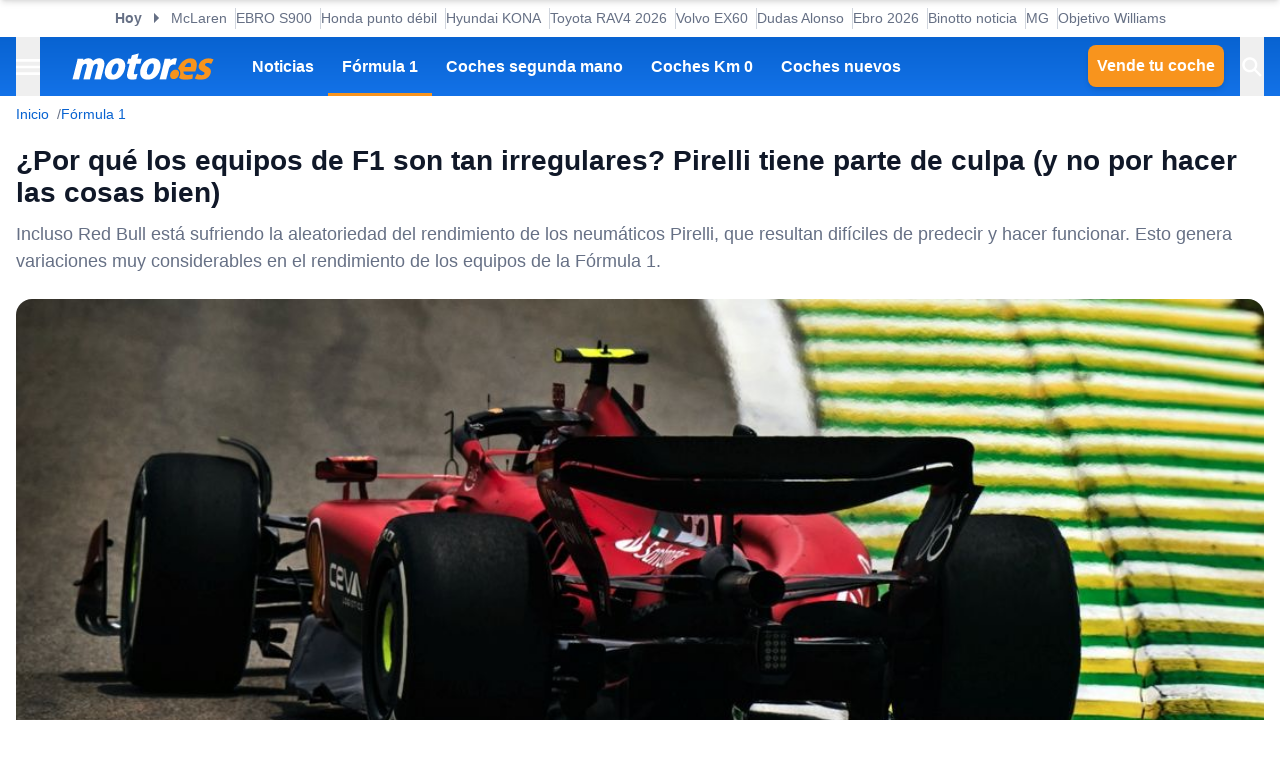

--- FILE ---
content_type: text/html; charset=utf-8
request_url: https://www.motor.es/formula-1/equipos-de-f1-irregulares-pirelli-culpa-no-hacer-cosas-bien-202398393.html
body_size: 43187
content:
<!DOCTYPE html><html lang="es"><head><meta charSet="utf-8"/><meta name="viewport" content="width=device-width, initial-scale=1"/><link rel="preload" as="image" imageSrcSet="https://cdn-images.motor.es/image/m/393w/fotos-noticias/2023/11/equipos-de-f1-irregulares-pirelli-culpa-no-hacer-cosas-bien-202398393-1699184913_1.jpg 393w, https://cdn-images.motor.es/image/m/450w/fotos-noticias/2023/11/equipos-de-f1-irregulares-pirelli-culpa-no-hacer-cosas-bien-202398393-1699184913_1.jpg 450w, https://cdn-images.motor.es/image/m/640w/fotos-noticias/2023/11/equipos-de-f1-irregulares-pirelli-culpa-no-hacer-cosas-bien-202398393-1699184913_1.jpg 640w, https://cdn-images.motor.es/image/m/800w/fotos-noticias/2023/11/equipos-de-f1-irregulares-pirelli-culpa-no-hacer-cosas-bien-202398393-1699184913_1.jpg 800w, https://cdn-images.motor.es/image/m/1100w/fotos-noticias/2023/11/equipos-de-f1-irregulares-pirelli-culpa-no-hacer-cosas-bien-202398393-1699184913_1.jpg 1100w, https://cdn-images.motor.es/image/m/1320w/fotos-noticias/2023/11/equipos-de-f1-irregulares-pirelli-culpa-no-hacer-cosas-bien-202398393-1699184913_1.jpg 1320w" imageSizes="(max-width: 992px) 100vw, 1100px"/><link rel="preload" href="https://www.motor.es/ni/pixel_noticia/98393/desktop" as="image"/><link rel="stylesheet" href="/_next/static/chunks/27b153ab1af9809b.css" data-precedence="next"/><link rel="stylesheet" href="/_next/static/chunks/40d4d27f902c2a7a.css" data-precedence="next"/><link rel="stylesheet" href="/_next/static/chunks/9e6291ac8d4139ad.css" data-precedence="next"/><link rel="stylesheet" href="/_next/static/chunks/5c57d0770a0579e1.css" data-precedence="next"/><link rel="stylesheet" href="/_next/static/chunks/44af9a3e803c397c.css" data-precedence="next"/><link rel="stylesheet" href="/_next/static/chunks/8d710c66ffd452d6.css" data-precedence="next"/><link rel="stylesheet" href="/_next/static/chunks/623513ab4cb23a35.css" data-precedence="next"/><link rel="preload" as="script" fetchPriority="low" href="/_next/static/chunks/8295c39ede32b6dd.js"/><script src="/_next/static/chunks/5d7534ba18e16cec.js" async=""></script><script src="/_next/static/chunks/d6c3161eafdca609.js" async=""></script><script src="/_next/static/chunks/b8f4fbf6554928b3.js" async=""></script><script src="/_next/static/chunks/turbopack-968b2fb486c783de.js" async=""></script><script src="/_next/static/chunks/d96012bcfc98706a.js" async=""></script><script src="/_next/static/chunks/73e3194f06db260e.js" async=""></script><script src="/_next/static/chunks/0a2ff986d5a3bab9.js" async=""></script><script src="/_next/static/chunks/9c1676be8df95e87.js" async=""></script><script src="/_next/static/chunks/1e0ee4db6fa885c7.js" async=""></script><script src="/_next/static/chunks/88faee5b078df9b9.js" async=""></script><script src="/_next/static/chunks/7941c98bfcf34626.js" async=""></script><script src="/_next/static/chunks/153cba1956717c18.js" async=""></script><script src="/_next/static/chunks/be23ccb62bc7951b.js" async=""></script><script src="/_next/static/chunks/c9a7381dda1ffb11.js" async=""></script><script src="/_next/static/chunks/9f38cb75cef1c43f.js" async=""></script><script src="/_next/static/chunks/d013b7eccf61b0a7.js" async=""></script><script src="/_next/static/chunks/5dd4cccb371882e0.js" async=""></script><script src="/_next/static/chunks/f78a1729ffb971ba.js" async=""></script><script src="/_next/static/chunks/a70f7fc2167ebb59.js" async=""></script><script src="/_next/static/chunks/d41d147e0004acf8.js" async=""></script><script src="/_next/static/chunks/ded7fd9d2fac84e5.js" async=""></script><script src="/_next/static/chunks/e7351c483599ddbf.js" async=""></script><link rel="preload" href="https://cdn.overtracking.com/t/tnf38KfDP6E9fGGEN/" as="script"/><link rel="preload" href="https://cmp.meteored.com/cmp/inline.js" as="script"/><title>¿Por qué los equipos de F1 son tan irregulares? Pirelli tiene parte de culpa (y no por hacer las cosas bien)</title><meta name="description" content="Incluso Red Bull está sufriendo la aleatoriedad del rendimiento de los neumáticos Pirelli, que resultan difíciles de predecir y hacer funcionar. Esto genera variaciones muy considerables en el rendimiento de los equipos de la Fórmula 1."/><link rel="author" href="https://www.motor.es/autor/david-plaza/"/><meta name="author" content="David Plaza"/><meta name="creator" content="David Plaza"/><meta name="publisher" content="Motor.es"/><meta name="robots" content="index, follow, max-image-preview:large"/><meta name="category" content="Fórmula 1"/><meta name="fb:pages" content="84739343457"/><meta name="fb:app_id" content="104664113006"/><meta name="twitter:domain" content="www.motor.es"/><meta name="twitter:url" content="https://www.motor.es/formula-1/equipos-de-f1-irregulares-pirelli-culpa-no-hacer-cosas-bien-202398393.html"/><meta name="twitter:label1" content="Escrito por"/><meta name="twitter:data1" content="David Plaza"/><meta name="twitter:label2" content="Tiempo est. de lectura"/><meta name="twitter:data2" content="12 minutos"/><link rel="canonical" href="https://www.motor.es/formula-1/equipos-de-f1-irregulares-pirelli-culpa-no-hacer-cosas-bien-202398393.html"/><link rel="alternate" type="application/rss+xml" title="Últimas noticias de Motor.es" href="https://www.motor.es/feed/"/><meta property="og:title" content="¿Por qué los equipos de F1 son tan irregulares? Pirelli tiene parte de culpa (y no por hacer las cosas bien)"/><meta property="og:description" content="Incluso Red Bull está sufriendo la aleatoriedad del rendimiento de los neumáticos Pirelli, que resultan difíciles de predecir y hacer funcionar. Esto genera variaciones muy considerables en el rendimiento de los equipos de la Fórmula 1."/><meta property="og:url" content="https://www.motor.es/formula-1/equipos-de-f1-irregulares-pirelli-culpa-no-hacer-cosas-bien-202398393.html"/><meta property="og:site_name" content="Motor.es"/><meta property="og:locale" content="es"/><meta property="og:image" content="https://static.motor.es/fotos-noticias/2023/11/equipos-de-f1-irregulares-pirelli-culpa-no-hacer-cosas-bien-202398393-1699184913_1.jpg"/><meta property="og:image:width" content="1200"/><meta property="og:image:height" content="800"/><meta property="og:type" content="article"/><meta property="article:published_time" content="2023-11-05T13:00:00+01:00"/><meta property="article:author" content="David Plaza"/><meta property="article:section" content="Fórmula 1"/><meta property="article:tag" content="Fórmula 1"/><meta property="article:tag" content="Neumáticos F1"/><meta property="article:tag" content="Pirelli F1"/><meta name="twitter:card" content="summary_large_image"/><meta name="twitter:site" content="@motorpuntoes"/><meta name="twitter:creator" content="@DPlazaV"/><meta name="twitter:title" content="¿Por qué los equipos de F1 son tan irregulares? Pirelli tiene parte de culpa (y no por hacer las cosas bien)"/><meta name="twitter:description" content="Incluso Red Bull está sufriendo la aleatoriedad del rendimiento de los neumáticos Pirelli, que resultan difíciles de predecir y hacer funcionar. Esto genera variaciones muy considerables en el rendimiento de los equipos de la Fórmula 1."/><meta name="twitter:image" content="https://static.motor.es/fotos-noticias/2023/11/equipos-de-f1-irregulares-pirelli-culpa-no-hacer-cosas-bien-202398393-1699184913_1.jpg"/><meta name="twitter:image:width" content="1200"/><meta name="twitter:image:height" content="800"/><link rel="shortcut icon" href="/favicon/favicon.ico"/><link rel="icon" href="/favicon.ico?favicon.0fabd5c8.ico" sizes="48x48" type="image/x-icon"/><link rel="icon" href="/favicon/favicon-32x32.png"/><link rel="icon" href="/favicon/favicon-16x16.png"/><link rel="apple-touch-icon" href="/favicon/apple-touch-icon.png"/><link rel="/favicon/favicon.ico" href="/favicon/favicon.ico"/><script src="/_next/static/chunks/a6dad97d9634a72d.js" noModule=""></script></head><body><div hidden=""><!--$--><!--/$--></div><script>((a,b,c,d,e,f,g,h)=>{let i=document.documentElement,j=["light","dark"];function k(b){var c;(Array.isArray(a)?a:[a]).forEach(a=>{let c="class"===a,d=c&&f?e.map(a=>f[a]||a):e;c?(i.classList.remove(...d),i.classList.add(f&&f[b]?f[b]:b)):i.setAttribute(a,b)}),c=b,h&&j.includes(c)&&(i.style.colorScheme=c)}if(d)k(d);else try{let a=localStorage.getItem(b)||c,d=g&&"system"===a?window.matchMedia("(prefers-color-scheme: dark)").matches?"dark":"light":a;k(d)}catch(a){}})("data-theme","theme","system",null,["light","dark"],null,true,true)</script><div class="Body-module-scss-module__MrbVyG__body-wrapper"><header class="Header-module-scss-module__0nwGiG__header"><div class="Container-module-scss-module__5M3I7q__container"><div dir="ltr" class=" overflow-hidden DeeplinkingNavbar-module-scss-module__oVbvqa__deeplinking-navbar" style="position:relative;--radix-scroll-area-corner-width:0px;--radix-scroll-area-corner-height:0px"><style>[data-radix-scroll-area-viewport]{scrollbar-width:none;-ms-overflow-style:none;-webkit-overflow-scrolling:touch;}[data-radix-scroll-area-viewport]::-webkit-scrollbar{display:none}</style><div data-radix-scroll-area-viewport="" class="h-full w-full rounded-[inherit] overscroll-contain" style="overflow-x:hidden;overflow-y:hidden"><div style="min-width:100%;display:table"><div class="w-max mx-auto"><nav class="NavList-module-scss-module__OOq4TW__nav-list--separator NavList-module-scss-module__OOq4TW__nav-list--horizontal DeeplinkingNavbar-module-scss-module__oVbvqa__deeplinking-navbar__nav"><ul class="NavList-module-scss-module__OOq4TW__nav-list__list"><li class="NavList-module-scss-module__OOq4TW__nav-list__list__item DeeplinkingNavbar-module-scss-module__oVbvqa__deeplinking-navbar__nav__list__item"><span class="DeeplinkingNavbar-module-scss-module___dD_hq__deeplinking-navbar__nav__list__title">Hoy</span></li><li class="NavList-module-scss-module__OOq4TW__nav-list__list__item DeeplinkingNavbar-module-scss-module__oVbvqa__deeplinking-navbar__nav__list__item"><a class="Button-module-scss-module__pf66aq__link Button-module-scss-module__pf66aq__link--text" href="https://www.motor.es/formula-1/mclaren-arrogancia-infalibilidad-contracorriente-f1-2026112168.html">McLaren</a></li><li class="NavList-module-scss-module__OOq4TW__nav-list__list__item DeeplinkingNavbar-module-scss-module__oVbvqa__deeplinking-navbar__nav__list__item"><a class="Button-module-scss-module__pf66aq__link Button-module-scss-module__pf66aq__link--text" href="https://www.motor.es/pruebas-coches/prueba-ebro-s900-2026112111.html">EBRO S900</a></li><li class="NavList-module-scss-module__OOq4TW__nav-list__list__item DeeplinkingNavbar-module-scss-module__oVbvqa__deeplinking-navbar__nav__list__item"><a class="Button-module-scss-module__pf66aq__link Button-module-scss-module__pf66aq__link--text" href="https://www.motor.es/formula-1/honda-identifica-punto-debil-motor-aston-martin-2026112155.html">Honda punto débil</a></li><li class="NavList-module-scss-module__OOq4TW__nav-list__list__item DeeplinkingNavbar-module-scss-module__oVbvqa__deeplinking-navbar__nav__list__item"><a class="Button-module-scss-module__pf66aq__link Button-module-scss-module__pf66aq__link--text" href="https://www.motor.es/noticias/oferta-hyundai-kona-electrico-65-kwh-black-line-2026112160.html">Hyundai KONA</a></li><li class="NavList-module-scss-module__OOq4TW__nav-list__list__item DeeplinkingNavbar-module-scss-module__oVbvqa__deeplinking-navbar__nav__list__item"><a class="Button-module-scss-module__pf66aq__link Button-module-scss-module__pf66aq__link--text" href="https://www.motor.es/noticias/gama-toyota-rav4-2026-precios-2026112163.html">Toyota RAV4 2026</a></li><li class="NavList-module-scss-module__OOq4TW__nav-list__list__item DeeplinkingNavbar-module-scss-module__oVbvqa__deeplinking-navbar__nav__list__item"><a class="Button-module-scss-module__pf66aq__link Button-module-scss-module__pf66aq__link--text" href="https://www.motor.es/noticias/volvo-ex60-2026112049.html">Volvo EX60</a></li><li class="NavList-module-scss-module__OOq4TW__nav-list__list__item DeeplinkingNavbar-module-scss-module__oVbvqa__deeplinking-navbar__nav__list__item"><a class="Button-module-scss-module__pf66aq__link Button-module-scss-module__pf66aq__link--text" href="https://www.motor.es/formula-1/exjefe-aston-martin-dudas-alonso-verstappen-mesa-2026112149.html">Dudas Alonso</a></li><li class="NavList-module-scss-module__OOq4TW__nav-list__list__item DeeplinkingNavbar-module-scss-module__oVbvqa__deeplinking-navbar__nav__list__item"><a class="Button-module-scss-module__pf66aq__link Button-module-scss-module__pf66aq__link--text" href="https://www.motor.es/noticias/ebro-nuevos-modelos-2026-2026112143.html">Ebro 2026</a></li><li class="NavList-module-scss-module__OOq4TW__nav-list__list__item DeeplinkingNavbar-module-scss-module__oVbvqa__deeplinking-navbar__nav__list__item"><a class="Button-module-scss-module__pf66aq__link Button-module-scss-module__pf66aq__link--text" href="https://www.motor.es/formula-1/audi-debutar-r26-barcelona-binotto-tiene-buena-noticia-aficionados-a-la-f1-2026112148.html">Binotto noticia</a></li><li class="NavList-module-scss-module__OOq4TW__nav-list__list__item DeeplinkingNavbar-module-scss-module__oVbvqa__deeplinking-navbar__nav__list__item"><a class="Button-module-scss-module__pf66aq__link Button-module-scss-module__pf66aq__link--text" href="https://www.motor.es/noticias/mg-nuevos-modelos-2026-2026112139.html">MG</a></li><li class="NavList-module-scss-module__OOq4TW__nav-list__list__item DeeplinkingNavbar-module-scss-module__oVbvqa__deeplinking-navbar__nav__list__item"><a class="Button-module-scss-module__pf66aq__link Button-module-scss-module__pf66aq__link--text" href="https://www.motor.es/formula-1/objetivo-williams-f1-2026-2026112136.html">Objetivo Williams</a></li></ul></nav></div></div></div></div></div><div class="Header-module-scss-module__0nwGiG__header__primary"><div class="Container-module-scss-module__5M3I7q__container Header-module-scss-module__0nwGiG__header__primary__container"><button class="Button-module-scss-module__pf66aq__link Button-module-scss-module__pf66aq__link--text Header-module-scss-module__0nwGiG__header__primary__container__item Header-module-scss-module__0nwGiG__header__primary__container__item--no_hover" title="Menú"><span><span class="Icon-module-scss-module__hBuB-a__icon Icon-module-scss-module__hBuB-a__icon--md"><svg width="18" height="12" viewBox="0 0 18 12" fill="none" xmlns="http://www.w3.org/2000/svg" class="Header-module-scss-module__0nwGiG__header__primary__container__item__icon"><path d="M0 12H18V10H0V12ZM0 7H18V5H0V7ZM0 0V2H18V0H0Z" fill="currentColor"></path></svg></span></span></button><a class="Button-module-scss-module__pf66aq__link Header-module-scss-module__0nwGiG__header__primary__container__item Header-module-scss-module__0nwGiG__header__primary__container__item--no_hover" href="https://www.motor.es/"><div class="Image-module-scss-module__gObqBW__img-container Image-module-scss-module__gObqBW__img Header-module-scss-module__0nwGiG__header__primary__container__item__logo"><img alt="Motor.es" loading="lazy" width="142" height="27" decoding="async" data-nimg="1" class="Image-module-scss-module__gObqBW__img" style="color:transparent" src="/_next/static/media/motor-es-negativo.4a2007a4.svg"/></div></a><nav class="NavList-module-scss-module__OOq4TW__nav-list NavList-module-scss-module__OOq4TW__nav-list--horizontal NavList-module-scss-module__OOq4TW__nav-list--none HeaderNavbar-module-scss-module__bZEZVq__header-navbar Header-module-scss-module__0nwGiG__header__primary__container__item__navbar"><ul class="NavList-module-scss-module__OOq4TW__nav-list__list"><li class="NavList-module-scss-module__OOq4TW__nav-list__list__item HeaderNavbar-module-scss-module__bZEZVq__header-navbar__item"><a class="Button-module-scss-module__pf66aq__link HeaderNavbar-module-scss-module__bZEZVq__header-navbar__item__link " href="https://www.motor.es/noticias/">Noticias</a></li><li class="NavList-module-scss-module__OOq4TW__nav-list__list__item HeaderNavbar-module-scss-module__bZEZVq__header-navbar__item"><a class="Button-module-scss-module__pf66aq__link HeaderNavbar-module-scss-module__bZEZVq__header-navbar__item__link HeaderNavbar-module-scss-module__bZEZVq__header-navbar__item__link--active" href="https://www.motor.es/formula-1/">Fórmula 1</a></li><li class="NavList-module-scss-module__OOq4TW__nav-list__list__item HeaderNavbar-module-scss-module__bZEZVq__header-navbar__item"><a class="Button-module-scss-module__pf66aq__link HeaderNavbar-module-scss-module__bZEZVq__header-navbar__item__link " href="https://www.motor.es/coches-segunda-mano/">Coches segunda mano</a></li><li class="NavList-module-scss-module__OOq4TW__nav-list__list__item HeaderNavbar-module-scss-module__bZEZVq__header-navbar__item"><a class="Button-module-scss-module__pf66aq__link HeaderNavbar-module-scss-module__bZEZVq__header-navbar__item__link " href="https://www.motor.es/coches-km0/">Coches Km 0</a></li><li class="NavList-module-scss-module__OOq4TW__nav-list__list__item HeaderNavbar-module-scss-module__bZEZVq__header-navbar__item"><a class="Button-module-scss-module__pf66aq__link HeaderNavbar-module-scss-module__bZEZVq__header-navbar__item__link " href="https://www.motor.es/coches-nuevos/">Coches nuevos</a></li></ul></nav><div class="flex"><span class="DesktopContainer-module-scss-module__GXNXXG__desktop-container"><a class="Button-module-scss-module__pf66aq__button Button-module-scss-module__pf66aq__button--secondary Header-module-scss-module__0nwGiG__header__primary__container__item Header-module-scss-module__0nwGiG__header__primary__container__item--btn" href="https://www.motor.es/tasar-coche?utm_source=motores&amp;utm_medium=navbar&amp;utm_campaign=button">Vende tu coche</a></span><button class="Button-module-scss-module__pf66aq__link Button-module-scss-module__pf66aq__link--text Header-module-scss-module__0nwGiG__header__primary__container__item Header-module-scss-module__0nwGiG__header__primary__container__item--no_hover" title="Buscar"><span><span class="Icon-module-scss-module__hBuB-a__icon Icon-module-scss-module__hBuB-a__icon--md Header-module-scss-module__0nwGiG__header__primary__container__item__icon"><svg stroke="currentColor" fill="currentColor" stroke-width="0" viewBox="0 0 512 512" class="Header-module-scss-module__0nwGiG__header__primary__container__item__icon"><path d="M464 428 339.92 303.9a160.48 160.48 0 0 0 30.72-94.58C370.64 120.37 298.27 48 209.32 48S48 120.37 48 209.32s72.37 161.32 161.32 161.32a160.48 160.48 0 0 0 94.58-30.72L428 464zM209.32 319.69a110.38 110.38 0 1 1 110.37-110.37 110.5 110.5 0 0 1-110.37 110.37z"></path></svg></span></span></button></div></div></div><span class="MobileContainer-module-scss-module__CPip7G__mobile-container"><div class="Header-module-scss-module__0nwGiG__header__secondary"><nav class="NavList-module-scss-module__OOq4TW__nav-list NavList-module-scss-module__OOq4TW__nav-list--horizontal NavList-module-scss-module__OOq4TW__nav-list--none Header-module-scss-module__0nwGiG__header__secondary__container"><ul class="NavList-module-scss-module__OOq4TW__nav-list__list"><li class="NavList-module-scss-module__OOq4TW__nav-list__list__item Header-module-scss-module__0nwGiG__header__secondary__container__item"><a class="Button-module-scss-module__pf66aq__button Button-module-scss-module__pf66aq__button--secondary Button-module-scss-module__pf66aq__button--xs" href="https://www.motor.es/tasar-coche?utm_source=motores&amp;utm_medium=secondary_navbar&amp;utm_campaign=button">Vende tu coche</a></li></ul></nav></div></span></header><aside class="Header-module-scss-module__0nwGiG__follow-header Header-module-scss-module__0nwGiG__follow-header--hidden"><div class="Container-module-scss-module__5M3I7q__container"><div data-mrf-recirculation="Motor.es - All - Follow Discover"><a class="Button-module-scss-module__pf66aq__link Button-module-scss-module__pf66aq__link--text FollowGoogleDiscover-module-scss-module__nf6vIa__follow-discover" href="https://profile.google.com/cp/Cg0vZy8xMWY1MG1qeTJ5" rel="noffolow" target="_blank"><span class="Icon-module-scss-module__hBuB-a__icon Icon-module-scss-module__hBuB-a__icon--xl"><svg viewBox="0 0 24 24" xmlns="http://www.w3.org/2000/svg"><path fill="#EA4335" d="M22.56 12.25c0-.78-.07-1.53-.2-2.25H12v4.26h5.92c-.26 1.37-1.04 2.53-2.21 3.31v2.77h3.57c2.08-1.92 3.28-4.74 3.28-8.09z"></path> <path fill="#34A853" d="M12 23c2.97 0 5.46-.98 7.28-2.66l-3.57-2.77c-.98.66-2.23 1.06-3.71 1.06-2.86 0-5.29-1.93-6.16-4.53H2.18v2.84C3.99 20.53 7.7 23 12 23z"></path> <path fill="#FBBC05" d="M5.84 14.09c-.22-.66-.35-1.36-.35-2.09s.13-1.43.35-2.09V7.07H2.18C1.43 8.55 1 10.22 1 12s.43 3.45 1.18 4.93l2.85-2.22.81-.62z"></path> <path fill="#4285F4" d="M12 5.38c1.62 0 3.06.56 4.21 1.64l3.15-3.15C17.45 2.09 14.97 1 12 1 7.7 1 3.99 3.47 2.18 7.07l3.66 2.84c.87-2.6 3.3-4.53 6.16-4.53z"></path> </svg></span><div class="FollowGoogleDiscover-module-scss-module__nf6vIa__follow-discover__text"><p class="FollowGoogleDiscover-module-scss-module__nf6vIa__follow-discover__title">Síguenos en Google Discover</p><p class="FollowGoogleDiscover-module-scss-module__nf6vIa__follow-discover__subtitle">y no te pierdas ninguna novedad en Motor.es</p></div><span class="Icon-module-scss-module__hBuB-a__icon Icon-module-scss-module__hBuB-a__icon--lg"><svg stroke="currentColor" fill="none" stroke-width="2" viewBox="0 0 24 24" stroke-linecap="round" stroke-linejoin="round" xmlns="http://www.w3.org/2000/svg"><polyline points="9 18 15 12 9 6"></polyline></svg></span></a></div></div></aside><aside class="ToggleContainer-module-scss-module__1rlYSW__toggle-container ToggleContainer-module-scss-module__1rlYSW__toggle-container--full ToggleContainer-module-scss-module__1rlYSW__toggle-container--transition-slide ToggleContainer-module-scss-module__1rlYSW__toggle-container--left"><div class="ToggleContainer-module-scss-module__1rlYSW__toggle-container__content"><article class="Sidebar-module-scss-module__SojsaG__sidebar"><div class="Sidebar-module-scss-module__SojsaG__sidebar__scroll-wrapper" id="content_search_scroll_container"><header class="Sidebar-module-scss-module__SojsaG__sidebar__header"><span class="Sidebar-module-scss-module__SojsaG__sidebar__header__group"><span class="SideMenu-module-scss-module__31MdnW__side-menu__header__group"><button class="Button-module-scss-module__pf66aq__button Button-module-scss-module__pf66aq__button--background Button-module-scss-module__pf66aq__button--sm" title="Acceder a mi cuenta"><span><span class="Icon-module-scss-module__hBuB-a__icon Icon-module-scss-module__hBuB-a__icon--sm"><span class="Icon-module-scss-module__hBuB-a__icon Icon-module-scss-module__hBuB-a__icon--sm"><svg stroke="currentColor" fill="none" stroke-width="0" viewBox="0 0 24 24" xmlns="http://www.w3.org/2000/svg"><path fill-rule="evenodd" clip-rule="evenodd" d="M16 9C16 11.2091 14.2091 13 12 13C9.79086 13 8 11.2091 8 9C8 6.79086 9.79086 5 12 5C14.2091 5 16 6.79086 16 9ZM14 9C14 10.1046 13.1046 11 12 11C10.8954 11 10 10.1046 10 9C10 7.89543 10.8954 7 12 7C13.1046 7 14 7.89543 14 9Z" fill="currentColor"></path><path fill-rule="evenodd" clip-rule="evenodd" d="M12 1C5.92487 1 1 5.92487 1 12C1 18.0751 5.92487 23 12 23C18.0751 23 23 18.0751 23 12C23 5.92487 18.0751 1 12 1ZM3 12C3 14.0902 3.71255 16.014 4.90798 17.5417C6.55245 15.3889 9.14627 14 12.0645 14C14.9448 14 17.5092 15.3531 19.1565 17.4583C20.313 15.9443 21 14.0524 21 12C21 7.02944 16.9706 3 12 3C7.02944 3 3 7.02944 3 12ZM12 21C9.84977 21 7.87565 20.2459 6.32767 18.9878C7.59352 17.1812 9.69106 16 12.0645 16C14.4084 16 16.4833 17.1521 17.7538 18.9209C16.1939 20.2191 14.1881 21 12 21Z" fill="currentColor"></path></svg></span></span></span></button><a class="Button-module-scss-module__pf66aq__button Button-module-scss-module__pf66aq__button--background Button-module-scss-module__pf66aq__button--sm" href="https://www.motor.es/favoritos" title="Ver mis coches favoritos"><span class="Icon-module-scss-module__hBuB-a__icon Icon-module-scss-module__hBuB-a__icon--sm"><svg stroke="currentColor" fill="currentColor" stroke-width="0" viewBox="0 0 24 24" height="200px" width="200px" xmlns="http://www.w3.org/2000/svg"><path fill="none" d="M0 0h24v24H0z"></path><path d="M16.5 3c-1.74 0-3.41.81-4.5 2.09C10.91 3.81 9.24 3 7.5 3 4.42 3 2 5.42 2 8.5c0 3.78 3.4 6.86 8.55 11.54L12 21.35l1.45-1.32C18.6 15.36 22 12.28 22 8.5 22 5.42 19.58 3 16.5 3zm-4.4 15.55-.1.1-.1-.1C7.14 14.24 4 11.39 4 8.5 4 6.5 5.5 5 7.5 5c1.54 0 3.04.99 3.57 2.36h1.87C13.46 5.99 14.96 5 16.5 5c2 0 3.5 1.5 3.5 3.5 0 2.89-3.14 5.74-7.9 10.05z"></path></svg></span></a><a class="Button-module-scss-module__pf66aq__button Button-module-scss-module__pf66aq__button--secondary Button-module-scss-module__pf66aq__button--sm" href="https://www.motor.es/vender-coche?utm_source=motores&amp;utm_medium=sidemenu&amp;utm_campaign=top_button">Vende tu coche</a></span></span><span class="Sidebar-module-scss-module__SojsaG__sidebar__header__group"><button class="Button-module-scss-module__pf66aq__link Button-module-scss-module__pf66aq__link--text" title="Cerrar menú"><span><span class="Icon-module-scss-module__hBuB-a__icon Icon-module-scss-module__hBuB-a__icon--sm"><svg stroke="currentColor" fill="currentColor" stroke-width="0" viewBox="0 0 512 512" xmlns="http://www.w3.org/2000/svg"><path d="M289.94 256l95-95A24 24 0 00351 127l-95 95-95-95a24 24 0 00-34 34l95 95-95 95a24 24 0 1034 34l95-95 95 95a24 24 0 0034-34z"></path></svg></span></span></button></span></header><div class="Sidebar-module-scss-module__SojsaG__sidebar__body"><div class="SideMenu-module-scss-module__31MdnW__side-menu__menu-group SideMenu-module-scss-module__31MdnW__side-menu__menu-group--list"><p class="SideMenu-module-scss-module__31MdnW__side-menu__menu-group__title">Menú</p><ul class="SideMenu-module-scss-module__31MdnW__side-menu__menu-group__list--lg"><li class="SideMenu-module-scss-module__31MdnW__side-menu__menu-group__list__item"><a class="Button-module-scss-module__pf66aq__link SideMenu-module-scss-module__31MdnW__side-menu__menu-group__list__item__link" href="https://www.motor.es/noticias/" title="Noticias"><span>Noticias</span></a></li><li class="SideMenu-module-scss-module__31MdnW__side-menu__menu-group__list__item"><a class="Button-module-scss-module__pf66aq__link SideMenu-module-scss-module__31MdnW__side-menu__menu-group__list__item__link" href="https://www.motor.es/formula-1/" title="Fórmula 1"><span>Fórmula 1</span></a></li><li class="SideMenu-module-scss-module__31MdnW__side-menu__menu-group__list__item"><a class="Button-module-scss-module__pf66aq__link SideMenu-module-scss-module__31MdnW__side-menu__menu-group__list__item__link" href="https://www.motor.es/coches-nuevos/" title="Coches nuevos"><span>Coches nuevos</span></a></li><li class="SideMenu-module-scss-module__31MdnW__side-menu__menu-group__list__item"><a class="Button-module-scss-module__pf66aq__link SideMenu-module-scss-module__31MdnW__side-menu__menu-group__list__item__link" href="https://www.motor.es/coches-segunda-mano/" title="Coches segunda mano"><span>Coches segunda mano</span></a></li><li class="SideMenu-module-scss-module__31MdnW__side-menu__menu-group__list__item"><a class="Button-module-scss-module__pf66aq__link SideMenu-module-scss-module__31MdnW__side-menu__menu-group__list__item__link" href="https://www.motor.es/coches-km0/" title="Coches Km 0"><span>Coches Km 0</span></a></li><li class="SideMenu-module-scss-module__31MdnW__side-menu__menu-group__list__item"><a class="Button-module-scss-module__pf66aq__link SideMenu-module-scss-module__31MdnW__side-menu__menu-group__list__item__link" href="https://www.motor.es/motos/segunda-mano/"><span>Motos segunda mano</span></a></li><li class="SideMenu-module-scss-module__31MdnW__side-menu__menu-group__list__item"><a class="Button-module-scss-module__pf66aq__link SideMenu-module-scss-module__31MdnW__side-menu__menu-group__list__item__link" href="https://www.motor.es/pruebas-coches/" title="Pruebas de coches"><span>Pruebas de coches</span></a></li><li class="SideMenu-module-scss-module__31MdnW__side-menu__menu-group__list__item"><a class="Button-module-scss-module__pf66aq__link SideMenu-module-scss-module__31MdnW__side-menu__menu-group__list__item__link" href="https://www.motor.es/coches-electricos/" title="Coches eléctricos"><span>Coches eléctricos</span></a></li><li class="SideMenu-module-scss-module__31MdnW__side-menu__menu-group__list__item"><a class="Button-module-scss-module__pf66aq__link SideMenu-module-scss-module__31MdnW__side-menu__menu-group__list__item__link" href="https://www.motor.es/renting/" title="Renting"><span>Renting</span></a></li><li class="SideMenu-module-scss-module__31MdnW__side-menu__menu-group__list__item"><a class="Button-module-scss-module__pf66aq__link SideMenu-module-scss-module__31MdnW__side-menu__menu-group__list__item__link" href="https://www.motor.es/tasar-coche?utm_source=motores&amp;utm_medium=sidemenu&amp;utm_campaign=link" title="Tasar coche"><span>Tasar coche</span></a></li><li class="SideMenu-module-scss-module__31MdnW__side-menu__menu-group__list__item"><a class="Button-module-scss-module__pf66aq__link SideMenu-module-scss-module__31MdnW__side-menu__menu-group__list__item__link" href="https://www.motor.es/energia/gasolineras/" title="Gasolineras baratas cerca"><span>Gasolineras</span></a></li></ul></div><div class="SideMenu-module-scss-module__31MdnW__side-menu__menu-group SideMenu-module-scss-module__31MdnW__side-menu__menu-group--list"><ul class="SideMenu-module-scss-module__31MdnW__side-menu__menu-group__list--two-columns"><li class="SideMenu-module-scss-module__31MdnW__side-menu__menu-group__list__item"><a class="Button-module-scss-module__pf66aq__link Button-module-scss-module__pf66aq__link--text SideMenu-module-scss-module__31MdnW__side-menu__menu-group__list__item__link" href="https://www.motor.es/equipo"><span class="SideMenu-module-scss-module__31MdnW__side-menu__menu-group__list__item__link__icon-text"><span class="Icon-module-scss-module__hBuB-a__icon Icon-module-scss-module__hBuB-a__icon--xl"><svg stroke="currentColor" fill="currentColor" stroke-width="0" viewBox="0 0 1024 1024" xmlns="http://www.w3.org/2000/svg"><path d="M824.2 699.9a301.55 301.55 0 0 0-86.4-60.4C783.1 602.8 812 546.8 812 484c0-110.8-92.4-201.7-203.2-200-109.1 1.7-197 90.6-197 200 0 62.8 29 118.8 74.2 155.5a300.95 300.95 0 0 0-86.4 60.4C345 754.6 314 826.8 312 903.8a8 8 0 0 0 8 8.2h56c4.3 0 7.9-3.4 8-7.7 1.9-58 25.4-112.3 66.7-153.5A226.62 226.62 0 0 1 612 684c60.9 0 118.2 23.7 161.3 66.8C814.5 792 838 846.3 840 904.3c.1 4.3 3.7 7.7 8 7.7h56a8 8 0 0 0 8-8.2c-2-77-33-149.2-87.8-203.9zM612 612c-34.2 0-66.4-13.3-90.5-37.5a126.86 126.86 0 0 1-37.5-91.8c.3-32.8 13.4-64.5 36.3-88 24-24.6 56.1-38.3 90.4-38.7 33.9-.3 66.8 12.9 91 36.6 24.8 24.3 38.4 56.8 38.4 91.4 0 34.2-13.3 66.3-37.5 90.5A127.3 127.3 0 0 1 612 612zM361.5 510.4c-.9-8.7-1.4-17.5-1.4-26.4 0-15.9 1.5-31.4 4.3-46.5.7-3.6-1.2-7.3-4.5-8.8-13.6-6.1-26.1-14.5-36.9-25.1a127.54 127.54 0 0 1-38.7-95.4c.9-32.1 13.8-62.6 36.3-85.6 24.7-25.3 57.9-39.1 93.2-38.7 31.9.3 62.7 12.6 86 34.4 7.9 7.4 14.7 15.6 20.4 24.4 2 3.1 5.9 4.4 9.3 3.2 17.6-6.1 36.2-10.4 55.3-12.4 5.6-.6 8.8-6.6 6.3-11.6-32.5-64.3-98.9-108.7-175.7-109.9-110.9-1.7-203.3 89.2-203.3 199.9 0 62.8 28.9 118.8 74.2 155.5-31.8 14.7-61.1 35-86.5 60.4-54.8 54.7-85.8 126.9-87.8 204a8 8 0 0 0 8 8.2h56.1c4.3 0 7.9-3.4 8-7.7 1.9-58 25.4-112.3 66.7-153.5 29.4-29.4 65.4-49.8 104.7-59.7 3.9-1 6.5-4.7 6-8.7z"></path></svg></span>Equipo</span></a></li><li class="SideMenu-module-scss-module__31MdnW__side-menu__menu-group__list__item"><a class="Button-module-scss-module__pf66aq__link Button-module-scss-module__pf66aq__link--text SideMenu-module-scss-module__31MdnW__side-menu__menu-group__list__item__link" href="https://www.motor.es/contacto-motorpuntoes"><span class="SideMenu-module-scss-module__31MdnW__side-menu__menu-group__list__item__link__icon-text"><span class="Icon-module-scss-module__hBuB-a__icon Icon-module-scss-module__hBuB-a__icon--xl"><svg stroke="currentColor" fill="currentColor" stroke-width="0" viewBox="0 0 24 24" height="200px" width="200px" xmlns="http://www.w3.org/2000/svg"><path fill="none" d="M0 0h24v24H0V0z"></path><path d="M20 4H4c-1.1 0-1.99.9-1.99 2L2 18c0 1.1.9 2 2 2h16c1.1 0 2-.9 2-2V6c0-1.1-.9-2-2-2zm0 14H4V8l8 5 8-5v10zm-8-7L4 6h16l-8 5z"></path></svg></span>Contacto</span></a></li></ul></div><div class="SideMenu-module-scss-module__31MdnW__side-menu__menu-group SideMenu-module-scss-module__31MdnW__side-menu__menu-group--list"><p class="SideMenu-module-scss-module__31MdnW__side-menu__menu-group__title">En tu móvil o tablet</p><ul class="SideMenu-module-scss-module__31MdnW__side-menu__menu-group__list--two-columns"><li class="SideMenu-module-scss-module__31MdnW__side-menu__menu-group__list__item"><a class="Button-module-scss-module__pf66aq__link Button-module-scss-module__pf66aq__link--text SideMenu-module-scss-module__31MdnW__side-menu__menu-group__list__item__link" href="https://play.google.com/store/apps/details?id=es.motor.app" title="Descarga nuestra app para Android" target="_blank"><div class="Image-module-scss-module__gObqBW__img-container Image-module-scss-module__gObqBW__img Image-module-scss-module__gObqBW__img-container--fill SideMenu-module-scss-module__31MdnW__side-menu__menu-group__list__item__link__image SideMenu-module-scss-module__31MdnW__side-menu__menu-group__list__item__link__image--app"><img alt="Descarga nuestra app para Android" loading="lazy" decoding="async" data-nimg="fill" class="Image-module-scss-module__gObqBW__img" style="position:absolute;height:100%;width:100%;left:0;top:0;right:0;bottom:0;object-fit:cover;color:transparent" src="https://storage.googleapis.com/images.motor.es/imagenes/icons/download-play-store.svg"/></div></a></li><li class="SideMenu-module-scss-module__31MdnW__side-menu__menu-group__list__item"><a class="Button-module-scss-module__pf66aq__link Button-module-scss-module__pf66aq__link--text SideMenu-module-scss-module__31MdnW__side-menu__menu-group__list__item__link" href="https://apps.apple.com/es/app/motor-es/id1525540599" title="Descarga nuestra app para iOS" target="_blank"><div class="Image-module-scss-module__gObqBW__img-container Image-module-scss-module__gObqBW__img Image-module-scss-module__gObqBW__img-container--fill SideMenu-module-scss-module__31MdnW__side-menu__menu-group__list__item__link__image SideMenu-module-scss-module__31MdnW__side-menu__menu-group__list__item__link__image--app"><img alt="Descarga nuestra app para iOS" loading="lazy" decoding="async" data-nimg="fill" class="Image-module-scss-module__gObqBW__img" style="position:absolute;height:100%;width:100%;left:0;top:0;right:0;bottom:0;object-fit:cover;color:transparent" src="https://storage.googleapis.com/images.motor.es/imagenes/icons/download-app-store.svg"/></div></a></li></ul></div></div><footer class="Sidebar-module-scss-module__SojsaG__sidebar__footer"><span>© Motor.es - Todos los derechos reservados</span></footer></div></article></div><span class="ToggleContainer-module-scss-module__1rlYSW__toggle-container__toggle"></span></aside><div class="SkinLayout-module-scss-module__-1QBea__skin-layout"><aside class="SkinLayout-module-scss-module__-1QBea__skin-layout__left"><div class="SkinLayout-module-scss-module__-1QBea__skin-layout__left__wrapper"><div class="AdContainer-module-scss-module__k_Ejvq__ad-unit-section AdContainer-module-scss-module__k_Ejvq__ad-unit-section--out-of-page AdContainer-module-scss-module__k_Ejvq__ad-unit-section--vertical AdContainer-module-scss-module__k_Ejvq__ad-unit-section--sky-left"><div class="AdContainer-module-scss-module__k_Ejvq__ad-unit"><div class="AdContainer-module-scss-module__k_Ejvq__ad-unit__banner"><div class="w-full flex justify-center"></div></div></div></div></div></aside><div class="SkinLayout-module-scss-module__-1QBea__skin-layout__content"><main class="Main-module-scss-module__SgJCQW__layout"><section class="Container-module-scss-module__5M3I7q__container"><div dir="ltr" class=" overflow-hidden ContentHeader-module-scss-module__a42t6q__content-header__breadcrumb" style="position:relative;--radix-scroll-area-corner-width:0px;--radix-scroll-area-corner-height:0px"><style>[data-radix-scroll-area-viewport]{scrollbar-width:none;-ms-overflow-style:none;-webkit-overflow-scrolling:touch;}[data-radix-scroll-area-viewport]::-webkit-scrollbar{display:none}</style><div data-radix-scroll-area-viewport="" class="h-full w-full rounded-[inherit] overscroll-contain" style="overflow-x:hidden;overflow-y:hidden"><div style="min-width:100%;display:table"><div class="w-max"><script type="application/ld+json">{"@context":"https://schema.org","@type":"BreadcrumbList","itemListElement":[{"@type":"ListItem","position":1,"name":"Inicio","item":"https://www.motor.es/"},{"@type":"ListItem","position":2,"name":"Fórmula 1","item":"https://www.motor.es/formula-1/"}]}</script><nav class="NavList-module-scss-module__OOq4TW__nav-list NavList-module-scss-module__OOq4TW__nav-list--horizontal Breadcrumb-module-scss-module__1-71lW__breadcrumb__nav"><ul class="NavList-module-scss-module__OOq4TW__nav-list__list"><li class="NavList-module-scss-module__OOq4TW__nav-list__list__item Breadcrumb-module-scss-module__1-71lW__breadcrumb__nav__list__item"><a class="Button-module-scss-module__pf66aq__link" href="https://www.motor.es/">Inicio</a></li><li class="NavList-module-scss-module__OOq4TW__nav-list__list__item Breadcrumb-module-scss-module__1-71lW__breadcrumb__nav__list__item"><a class="Button-module-scss-module__pf66aq__link" href="https://www.motor.es/formula-1/">Fórmula 1</a></li></ul></nav></div></div></div></div></section><div class="Container-module-scss-module__5M3I7q__container News-module-scss-module__ZoJ54G__news__header-container"><div class="NewsHeader-module-scss-module__Ad8uga__news-header News-module-scss-module__ZoJ54G__news__header"><h1 class="Title-module-scss-module__m8dToW__title Title-module-scss-module__m8dToW__title--lg NewsHeader-module-scss-module__Ad8uga__news-header__title"><span>¿Por qué los equipos de F1 son tan irregulares? Pirelli tiene parte de culpa (y no por hacer las cosas bien)</span></h1><p class="NewsHeader-module-scss-module__Ad8uga__news-header__entrance">Incluso Red Bull está sufriendo la aleatoriedad del rendimiento de los neumáticos Pirelli, que resultan difíciles de predecir y hacer funcionar. Esto genera variaciones muy considerables en el rendimiento de los equipos de la Fórmula 1.</p></div><div class="ContentImage-module-scss-module__BCFH-q__content-image"><figure class="Figure-module-scss-module__G-incq__figure-container"><div class="FullWidthContainerContentWrapper-module-scss-module__p0k4iW__full-width-content-wrapper FullWidthContainerContentWrapper-module-scss-module__p0k4iW__full-width-content-wrapper--mobile"><div class="Image-module-scss-module__gObqBW__img-container Image-module-scss-module__gObqBW__img ContentImage-module-scss-module__BCFH-q__content-image__container img-container Figure-module-scss-module__G-incq__figure-container__img-container"><img figcaption="Los equipos suben y bajan, ¿qué responsabilidad tiene en esto Pirelli?" alt="¿Por qué los equipos de F1 son tan irregulares? Pirelli tiene parte de culpa (y no por hacer las cosas bien)" width="1200" height="800" decoding="async" data-nimg="1" class="Image-module-scss-module__gObqBW__img" style="color:transparent" sizes="(max-width: 992px) 100vw, 1100px" srcSet="https://cdn-images.motor.es/image/m/393w/fotos-noticias/2023/11/equipos-de-f1-irregulares-pirelli-culpa-no-hacer-cosas-bien-202398393-1699184913_1.jpg 393w, https://cdn-images.motor.es/image/m/450w/fotos-noticias/2023/11/equipos-de-f1-irregulares-pirelli-culpa-no-hacer-cosas-bien-202398393-1699184913_1.jpg 450w, https://cdn-images.motor.es/image/m/640w/fotos-noticias/2023/11/equipos-de-f1-irregulares-pirelli-culpa-no-hacer-cosas-bien-202398393-1699184913_1.jpg 640w, https://cdn-images.motor.es/image/m/800w/fotos-noticias/2023/11/equipos-de-f1-irregulares-pirelli-culpa-no-hacer-cosas-bien-202398393-1699184913_1.jpg 800w, https://cdn-images.motor.es/image/m/1100w/fotos-noticias/2023/11/equipos-de-f1-irregulares-pirelli-culpa-no-hacer-cosas-bien-202398393-1699184913_1.jpg 1100w, https://cdn-images.motor.es/image/m/1320w/fotos-noticias/2023/11/equipos-de-f1-irregulares-pirelli-culpa-no-hacer-cosas-bien-202398393-1699184913_1.jpg 1320w" src="https://cdn-images.motor.es/image/m/1320w/fotos-noticias/2023/11/equipos-de-f1-irregulares-pirelli-culpa-no-hacer-cosas-bien-202398393-1699184913_1.jpg"/></div></div><figcaption class="Caption-module-scss-module__WQ_9xW__caption">Los equipos suben y bajan, ¿qué responsabilidad tiene en esto Pirelli?</figcaption></figure></div><div class="AdContainer-module-scss-module__k_Ejvq__ad-unit-section AdContainer-module-scss-module__k_Ejvq__ad-unit-section--out-of-page AdContainer-module-scss-module__k_Ejvq__ad-unit-section--vertical AdContainer-module-scss-module__k_Ejvq__ad-unit-section--sticky"><div class="AdContainer-module-scss-module__k_Ejvq__ad-unit"><div class="AdContainer-module-scss-module__k_Ejvq__ad-unit__banner"><div class="w-full flex justify-center"></div></div></div></div><div class="AdContainer-module-scss-module__k_Ejvq__ad-unit-section AdContainer-module-scss-module__k_Ejvq__ad-unit-section--in-page AdContainer-module-scss-module__k_Ejvq__ad-unit-section--fixed AdContainer-module-scss-module__k_Ejvq__ad-unit-section--horizontal AdContainer-module-scss-module__k_Ejvq__ad-unit-section--desktop"><div class="AdContainer-module-scss-module__k_Ejvq__ad-unit"><div class="AdContainer-module-scss-module__k_Ejvq__ad-unit__banner"><div class="w-full flex justify-center"></div></div></div></div></div><div class="Container-module-scss-module__5M3I7q__container"><div class="Columns-module-scss-module__HvK1wq__columns"><div class="Columns-module-scss-module__HvK1wq__columns__column"><div class="Author-module-scss-module__fSlxOW__author"><div class="Author-module-scss-module__fSlxOW__author__main"><div class="Author-module-scss-module__fSlxOW__author__main__author"><div class="Image-module-scss-module__gObqBW__img-container Image-module-scss-module__gObqBW__img Image-module-scss-module__gObqBW__img-container--avatar Author-module-scss-module__fSlxOW__author__main__author__avatar"><img alt="David Plaza" loading="lazy" width="82" height="82" decoding="async" data-nimg="1" class="Image-module-scss-module__gObqBW__img" style="color:transparent" sizes="40px" srcSet="https://cdn-images.motor.es/image/m/150w/imagenes/autor/david-plaza.jpg 150w, https://cdn-images.motor.es/image/m/250w/imagenes/autor/david-plaza.jpg 250w, https://cdn-images.motor.es/image/m/393w/imagenes/autor/david-plaza.jpg 393w, https://cdn-images.motor.es/image/m/450w/imagenes/autor/david-plaza.jpg 450w, https://cdn-images.motor.es/image/m/640w/imagenes/autor/david-plaza.jpg 640w, https://cdn-images.motor.es/image/m/800w/imagenes/autor/david-plaza.jpg 800w, https://cdn-images.motor.es/image/m/1100w/imagenes/autor/david-plaza.jpg 1100w, https://cdn-images.motor.es/image/m/1320w/imagenes/autor/david-plaza.jpg 1320w" src="https://cdn-images.motor.es/image/m/1320w/imagenes/autor/david-plaza.jpg"/></div><div class="Author-module-scss-module__fSlxOW__author__main__author__text"><a class="Button-module-scss-module__pf66aq__link Author-module-scss-module__fSlxOW__author__main__author__text__name" href="https://www.motor.es/autor/david-plaza/" title="David Plaza">David Plaza</a><a class="Button-module-scss-module__pf66aq__link Button-module-scss-module__pf66aq__button--xs Author-module-scss-module__fSlxOW__author__main__author__text__x" href="/cdn-cgi/l/email-protection#066267706f6228766a677c67466b69726974286375" title="por Email" rel="nofollow" target="_blank"><span class="__cf_email__" data-cfemail="472326312e2369372b263d26072a28332835692234">[email&#160;protected]</span></a></div></div><div class="Author-module-scss-module__fSlxOW__author__main__extra"><div class="Author-module-scss-module__fSlxOW__author__main__extra__dates"><p class="flex items-center justify-end"><span class="Icon-module-scss-module__hBuB-a__icon Icon-module-scss-module__hBuB-a__icon--xs mr-1"><svg fill="currentColor" viewBox="0 0 24 24" xmlns="http://www.w3.org/2000/svg"><path d="M12.5 7.25a.75.75 0 0 0-1.5 0v5.5c0 .27.144.518.378.651l3.5 2a.75.75 0 0 0 .744-1.302L12.5 12.315V7.25Z"></path><path d="M12 1c6.075 0 11 4.925 11 11s-4.925 11-11 11S1 18.075 1 12 5.925 1 12 1ZM2.5 12a9.5 9.5 0 0 0 9.5 9.5 9.5 9.5 0 0 0 9.5-9.5A9.5 9.5 0 0 0 12 2.5 9.5 9.5 0 0 0 2.5 12Z"></path></svg></span>Publicado<!-- -->:<!-- --> <!-- -->05/11/2023 13:00</p><p class="Author-module-scss-module__fSlxOW__author__main__extra__read-time flex items-center justify-end"><span class="Icon-module-scss-module__hBuB-a__icon Icon-module-scss-module__hBuB-a__icon--xs mr-1"><svg fill="currentColor" viewBox="0 0 24 24" xmlns="http://www.w3.org/2000/svg"><g id="Timer"><g><path d="M2.336,9.685A9.934,9.934,0,0,0,13.592,21.808,9.931,9.931,0,0,0,20.708,7.23,10.046,10.046,0,0,0,12,2.072a.507.507,0,0,0-.5.5v4.2a.5.5,0,0,0,1,0v-4.2l-.5.5a8.935,8.935,0,0,1,8.433,11.892A8.938,8.938,0,0,1,6.468,19.027,9.041,9.041,0,0,1,3.3,9.951c.142-.627-.822-.9-.964-.266Z"></path><path d="M7.4,8.117a.5.5,0,0,1,.707-.707l4.243,4.242h0a.5.5,0,0,1-.707.707Z"></path></g></g></svg></span>12<!-- --> <!-- -->min. lectura</p></div></div></div><div class="Author-module-scss-module__fSlxOW__author__actions"><div class="Author-module-scss-module__fSlxOW__author__actions__group"><button class="Button-module-scss-module__pf66aq__link Button-module-scss-module__pf66aq__link--text"><span><span class="Author-module-scss-module__fSlxOW__author__actions__comments"><span class="Icon-module-scss-module__hBuB-a__icon Icon-module-scss-module__hBuB-a__icon--sm"><svg stroke="currentColor" fill="currentColor" stroke-width="0" viewBox="0 0 24 24" height="200px" width="200px" xmlns="http://www.w3.org/2000/svg"><path d="M1.75 1h12.5c.966 0 1.75.784 1.75 1.75v9.5A1.75 1.75 0 0 1 14.25 14H8.061l-2.574 2.573A1.458 1.458 0 0 1 3 15.543V14H1.75A1.75 1.75 0 0 1 0 12.25v-9.5C0 1.784.784 1 1.75 1ZM1.5 2.75v9.5c0 .138.112.25.25.25h2a.75.75 0 0 1 .75.75v2.19l2.72-2.72a.749.749 0 0 1 .53-.22h6.5a.25.25 0 0 0 .25-.25v-9.5a.25.25 0 0 0-.25-.25H1.75a.25.25 0 0 0-.25.25Z"></path><path d="M22.5 8.75a.25.25 0 0 0-.25-.25h-3.5a.75.75 0 0 1 0-1.5h3.5c.966 0 1.75.784 1.75 1.75v9.5A1.75 1.75 0 0 1 22.25 20H21v1.543a1.457 1.457 0 0 1-2.487 1.03L15.939 20H10.75A1.75 1.75 0 0 1 9 18.25v-1.465a.75.75 0 0 1 1.5 0v1.465c0 .138.112.25.25.25h5.5a.75.75 0 0 1 .53.22l2.72 2.72v-2.19a.75.75 0 0 1 .75-.75h2a.25.25 0 0 0 .25-.25v-9.5Z"></path></svg></span><a class="Button-module-scss-module__pf66aq__link Button-module-scss-module__pf66aq__link--text disqus-comment-count" href="https://www.motor.es/formula-1/equipos-de-f1-irregulares-pirelli-culpa-no-hacer-cosas-bien-202398393.html#disqus_thread">...</a></span></span></button></div><div class="Author-module-scss-module__fSlxOW__author__actions__group"><button class="Button-module-scss-module__pf66aq__link Button-module-scss-module__pf66aq__link--text" title="Guardar noticia en lista de lectura" type="button" aria-haspopup="dialog" aria-expanded="false" aria-controls="radix-_R_2d2aainpfiv5ucnqfb_" data-state="closed"><span><span class="Icon-module-scss-module__hBuB-a__icon Icon-module-scss-module__hBuB-a__icon--sm"><svg stroke="currentColor" fill="currentColor" stroke-width="0" viewBox="0 0 16 16" xmlns="http://www.w3.org/2000/svg"><path d="M2 2a2 2 0 0 1 2-2h8a2 2 0 0 1 2 2v13.5a.5.5 0 0 1-.777.416L8 13.101l-5.223 2.815A.5.5 0 0 1 2 15.5zm2-1a1 1 0 0 0-1 1v12.566l4.723-2.482a.5.5 0 0 1 .554 0L13 14.566V2a1 1 0 0 0-1-1z"></path><path d="M8 4a.5.5 0 0 1 .5.5V6H10a.5.5 0 0 1 0 1H8.5v1.5a.5.5 0 0 1-1 0V7H6a.5.5 0 0 1 0-1h1.5V4.5A.5.5 0 0 1 8 4"></path></svg></span></span></button><button class="Button-module-scss-module__pf66aq__link Button-module-scss-module__pf66aq__link--text Author-module-scss-module__fSlxOW__author__actions__share" title="Compartir esta noticia" type="button" aria-haspopup="dialog" aria-expanded="false" aria-controls="radix-_R_2l2aainpfiv5ucnqfb_" data-state="closed"><span><span class="Icon-module-scss-module__hBuB-a__icon Icon-module-scss-module__hBuB-a__icon--sm"><svg stroke="currentColor" fill="currentColor" stroke-width="0" viewBox="0 0 24 24" height="200px" width="200px" xmlns="http://www.w3.org/2000/svg"><path fill="none" d="M0 0h24v24H0V0z"></path><path d="M18 16.08c-.76 0-1.44.3-1.96.77L8.91 12.7c.05-.23.09-.46.09-.7s-.04-.47-.09-.7l7.05-4.11c.54.5 1.25.81 2.04.81 1.66 0 3-1.34 3-3s-1.34-3-3-3-3 1.34-3 3c0 .24.04.47.09.7L8.04 9.81C7.5 9.31 6.79 9 6 9c-1.66 0-3 1.34-3 3s1.34 3 3 3c.79 0 1.5-.31 2.04-.81l7.12 4.16c-.05.21-.08.43-.08.65 0 1.61 1.31 2.92 2.92 2.92s2.92-1.31 2.92-2.92c0-1.61-1.31-2.92-2.92-2.92zM18 4c.55 0 1 .45 1 1s-.45 1-1 1-1-.45-1-1 .45-1 1-1zM6 13c-.55 0-1-.45-1-1s.45-1 1-1 1 .45 1 1-.45 1-1 1zm12 7.02c-.55 0-1-.45-1-1s.45-1 1-1 1 .45 1 1-.45 1-1 1z"></path></svg></span></span></button></div></div></div><div class="NewsContent-module-scss-module__6_SHrq__news-content News-module-scss-module__ZoJ54G__news__content news__content"><p class="Paragraph-module-scss-module__YTaiWG__paragraph">Las <strong>críticas a los neumáticos Pirelli</strong> han vuelto a arreciar este fin de semana, con motivo del Gran Premio de Sao Paulo. La antepenúltima cita del Mundial 2023 está ofreciendo espectáculo a los aficionados, pero los pilotos no están disfrutando tanto como sería de esperar.</p><div class="AdContainer-module-scss-module__k_Ejvq__ad-unit-section AdContainer-module-scss-module__k_Ejvq__ad-unit-section--in-page AdContainer-module-scss-module__k_Ejvq__ad-unit-section--fixed AdContainer-module-scss-module__k_Ejvq__ad-unit-section--vertical AdContainer-module-scss-module__k_Ejvq__ad-unit-section--sticky AdContainer-module-scss-module__k_Ejvq__ad-unit-section--mobile" style="max-width:640px;margin:auto"><div class="AdContainer-module-scss-module__k_Ejvq__ad-unit"><div class="AdContainer-module-scss-module__k_Ejvq__ad-unit__banner"><div class="w-full flex justify-center"></div></div></div></div><p class="Paragraph-module-scss-module__YTaiWG__paragraph">La causa es que los neumáticos seleccionados por el suministrador italiano para esta cita en Interlagos <strong>no están funcionando correctamente</strong>. No cabe duda de que el estado del asfalto de Interlagos, sucio y deteriorado, no ha ayudado.</p><div class="AdContainer-module-scss-module__k_Ejvq__ad-unit-section AdContainer-module-scss-module__k_Ejvq__ad-unit-section--in-page AdContainer-module-scss-module__k_Ejvq__ad-unit-section--fixed AdContainer-module-scss-module__k_Ejvq__ad-unit-section--vertical AdContainer-module-scss-module__k_Ejvq__ad-unit-section--sticky AdContainer-module-scss-module__k_Ejvq__ad-unit-section--desktop" style="max-width:640px;margin:auto"><div class="AdContainer-module-scss-module__k_Ejvq__ad-unit"><div class="AdContainer-module-scss-module__k_Ejvq__ad-unit__banner"><div class="w-full flex justify-center"></div></div></div></div><p class="Paragraph-module-scss-module__YTaiWG__paragraph">Pero esta circunstancia no esconde tampoco un mal de fondo que lleva años instalado en la Fórmula 1 y que, a consecuencia de la creciente igualdad de rendimiento entre los equipos, ha generado una serie de <strong>altibajos en la parrilla</strong> bastante llamativos.</p><h2 class="Title-module-scss-module__m8dToW__title Title-module-scss-module__m8dToW__title--md ContentTitle-module-scss-module__YrBDsW__content-title">Múltiples quejas en Interlagos</h2><p class="Paragraph-module-scss-module__YTaiWG__paragraph">Pirelli ha seleccionado para este fin de semana en Brasil los compuestos de dureza intermedia de su gama, es decir, los <strong>C2, C3 y C4</strong>. El más blando (C5) y el más duro (C1) han quedado excluidos en esta ocasión.</p><p class="Paragraph-module-scss-module__YTaiWG__paragraph">En la <a class="Button-module-scss-module__pf66aq__link Button-module-scss-module__pf66aq__link--content NewsContent-module-scss-module__6_SHrq__news-content__link" href="https://www.motor.es/formula-1/cronica-carrera-sprint-gp-sao-paulo-202398383.html">carrera Sprint del sábado</a>, todos los pilotos menos tres (Nico Hülkenberg, Kevin Magnussen y Logan Sargeant eligieron el medio) eligieron el neumático blando (C4). Y, aunque la carrera en sí fue muy movida y nos permitió presenciar muchos adelantamientos y maniobras de mérito, <strong>los pilotos acabaron muy decepcionados</strong>.</p><span class="MobileContainer-module-scss-module__CPip7G__mobile-container"><div class="AdContainer-module-scss-module__k_Ejvq__ad-unit-section AdContainer-module-scss-module__k_Ejvq__ad-unit-section--in-page AdContainer-module-scss-module__k_Ejvq__ad-unit-section--fixed AdContainer-module-scss-module__k_Ejvq__ad-unit-section--vertical AdContainer-module-scss-module__k_Ejvq__ad-unit-section--sticky AdContainer-module-scss-module__k_Ejvq__ad-unit-section--mobile AdContainer-module-scss-module__k_Ejvq__ad-unit-section--label-continue"><div class="AdContainer-module-scss-module__k_Ejvq__ad-unit"><div class="AdContainer-module-scss-module__k_Ejvq__ad-unit__banner"><div class="w-full flex justify-center"></div></div></div></div><div class="InsuranceCTABlock-module-scss-module__o8sG4W__insurance-cta-wrapper"><div class="CTABlock-module-scss-module__yq6gJW__cta-block CTABlock-module-scss-module__yq6gJW__cta-block--icon"><div class="CTABlock-module-scss-module__yq6gJW__cta-block__left"><p class="CTABlock-module-scss-module__yq6gJW__cta-block__title">Calcula ahora el precio de tu seguro de coche</p><a class="Button-module-scss-module__pf66aq__button Button-module-scss-module__pf66aq__button--lg Button-module-scss-module__pf66aq__button--text-md CTABlock-module-scss-module__yq6gJW__cta-block__link CTABlock-module-scss-module__yq6gJW__cta-block__link--pink" href="https://www.motor.es/api/v1/analytics/linking/clicks/track/aHR0cHM6Ly9hZC5kb3VibGVjbGljay5uZXQvZGRtL2Nsay82Mjk1ODEyNDE7NDM2NjY3MDkwO287Z2Rwcj0ke0dEUFJ9O2dkcHJfY29uc2VudD0ke0dEUFJfQ09OU0VOVF83NTV9/2ff950a44c11509833cdf62842fbb3f6?name=U2VndXJvcyBNdXR1YSBDb250ZW5pZG9z">Calcula tu precio online</a></div><div class="CTABlock-module-scss-module__yq6gJW__cta-block__right"><div class="CTABlock-module-scss-module__yq6gJW__cta-block__icon"><span class="Icon-module-scss-module__hBuB-a__icon Icon-module-scss-module__hBuB-a__icon--xxl"><svg width="59" height="51" viewBox="0 0 59 51" fill="none" xmlns="http://www.w3.org/2000/svg"><path d="M43.5699 36.1252C43.4048 36.1252 43.2421 36.0868 43.0946 36.0133C42.5154 35.7239 28.9071 28.7575 28.9071 14.6628V5.59614C28.9071 5.31439 29.0191 5.04402 29.2183 4.84481C29.4175 4.6456 29.6878 4.53366 29.9696 4.53366C34.6027 4.19404 39.0766 2.69659 42.9817 0.178934C43.3379 -0.0596447 43.8037 -0.0596447 44.1599 0.178934C48.0659 2.69331 52.5388 4.19075 57.172 4.53366C57.4537 4.53366 57.7241 4.6456 57.9233 4.84481C58.1225 5.04402 58.2344 5.31439 58.2344 5.59614V14.6623C58.2344 28.7563 44.6262 35.7238 44.047 36.0128V36.0132C43.8994 36.0868 43.7367 36.1252 43.5717 36.1252L43.5699 36.1252ZM31.0314 6.62582V14.6632C31.0314 26.0436 41.2245 32.5153 43.5699 33.8522C45.9126 32.5108 56.1084 26.0183 56.1084 14.6632V6.62582C51.6587 6.14818 47.3737 4.67583 43.5699 2.31894C39.7663 4.67583 35.4813 6.14813 31.0314 6.62582ZM8.88088 21.6191L11.2243 14.5897C11.5976 13.4665 12.3152 12.4893 13.2758 11.7973C14.2363 11.1048 15.3903 10.733 16.5742 10.7344H25.5076C26.0943 10.7344 26.5701 11.2101 26.5701 11.7969C26.5701 12.3836 26.0943 12.8593 25.5076 12.8593H16.5742C15.8362 12.8584 15.1171 13.0903 14.519 13.5215C13.9204 13.9531 13.4736 14.5622 13.2412 15.2623L10.1734 24.4654H27.6323C28.219 24.4654 28.6947 24.9412 28.6947 25.5279C28.6947 26.1147 28.219 26.5904 27.6323 26.5904H8.69822C7.76664 26.5914 6.87305 26.9618 6.21419 27.6206C5.55488 28.2795 5.18444 29.1726 5.18301 30.1047V48.4121C5.18349 48.5355 5.23234 48.6531 5.31962 48.7399C5.40689 48.8267 5.525 48.8756 5.64785 48.8751H11.749C12.0042 48.8746 12.2115 48.6678 12.2115 48.4121V45.3608C12.2115 45.0791 12.3235 44.8087 12.5227 44.6095C12.7219 44.4103 12.9923 44.2983 13.274 44.2983H42.2622C42.5439 44.2983 42.8143 44.4103 43.0135 44.6095C43.2127 44.8087 43.3246 45.0791 43.3246 45.3608V48.4121C43.3246 48.6678 43.5319 48.8746 43.7871 48.8751H49.8903C50.1459 48.8746 50.3527 48.6678 50.3532 48.4121V35.0625C50.3532 34.4758 50.8289 34 51.4157 34C52.0024 34 52.4782 34.4758 52.4782 35.0625V48.4121C52.4772 49.0985 52.2045 49.7563 51.7192 50.2411C51.2345 50.7263 50.5766 50.9995 49.8903 51L49.8901 51H43.787C43.1011 50.9995 42.4433 50.7263 41.9581 50.241C41.4728 49.7563 41.2001 49.0984 41.1996 48.4121V46.4233H14.3364V48.4121C14.3359 49.0984 14.0632 49.7563 13.578 50.241C13.0927 50.7263 12.4348 50.9995 11.749 51H5.64784C4.9615 50.9995 4.30364 50.7267 3.81794 50.2415C3.3327 49.7563 3.05949 49.0984 3.05807 48.4121V30.1046C3.0597 28.821 3.49813 27.5831 4.29087 26.5896H3.35968C2.46938 26.5919 1.61466 26.2395 0.984697 25.611C0.354323 24.9826 0 24.1288 0 23.2385C0 22.3487 0.354323 21.4949 0.984697 20.8664C1.6146 20.2375 2.46938 19.8855 3.35968 19.8879H5.94947C7.06982 19.8865 8.1162 20.4466 8.73608 21.3796V21.381C8.78781 21.4586 8.83609 21.5381 8.88088 21.6191ZM35.2072 40.3751H20.3325C19.7457 40.3751 19.27 39.8994 19.27 39.3126C19.27 38.7259 19.7457 38.2501 20.3325 38.2501H35.2072C35.7939 38.2501 36.2697 38.7259 36.2697 39.3126C36.2697 39.8994 35.7939 40.3751 35.2072 40.3751ZM11.75 37.2703C10.6591 37.2698 9.61266 36.8363 8.84148 36.0645C8.07023 35.2928 7.6367 34.2464 7.63717 33.1555C7.63717 32.0646 8.0707 31.0182 8.84243 30.247C9.61415 29.4757 10.6605 29.0422 11.7514 29.0422C12.8423 29.0422 13.8888 29.4757 14.66 30.2475C15.4317 31.0187 15.8648 32.0651 15.8648 33.1565C15.8638 34.2469 15.4298 35.2933 14.6586 36.0645C13.8868 36.8358 12.8409 37.2693 11.75 37.2703ZM11.75 31.1671C11.2226 31.1676 10.7169 31.3772 10.3441 31.7501C9.97132 32.1234 9.76166 32.6295 9.76214 33.1569C9.76214 33.6844 9.97179 34.19 10.3451 34.5628C10.7179 34.9356 11.224 35.1453 11.7514 35.1448C12.2789 35.1448 12.7845 34.9351 13.1573 34.5623C13.5306 34.1895 13.7398 33.6834 13.7398 33.156C13.7393 32.6285 13.5297 32.1229 13.1564 31.7501C12.7831 31.3768 12.2775 31.1671 11.75 31.1671ZM2.48929 22.37C2.7203 22.14 3.03335 22.0114 3.35968 22.0129L5.94946 22.0129C6.3588 22.0119 6.74111 22.2168 6.96831 22.5574V22.5584C7.2197 22.9345 7.24389 23.4183 7.03044 23.8172C6.81747 24.2161 6.4015 24.4651 5.94947 24.4646H3.35968C3.03335 24.4661 2.7203 24.3375 2.48929 24.1075C2.25829 23.8774 2.12833 23.5648 2.12833 23.2385C2.12833 22.9127 2.2583 22.6001 2.48929 22.37ZM40.5532 22.2143C40.7519 22.414 41.0223 22.5259 41.304 22.5254C41.5863 22.5259 41.8566 22.4141 42.0554 22.2144L51.1216 13.1482C51.3246 12.9494 51.4394 12.6781 51.4408 12.3945C51.4422 12.1108 51.3298 11.8386 51.1296 11.6379C50.929 11.4378 50.6562 11.3254 50.3726 11.3268C50.0894 11.3282 49.8181 11.443 49.6194 11.6455L41.3045 19.9608L37.5213 16.179C37.3226 15.9765 37.0512 15.8617 36.7676 15.8602C36.4839 15.8588 36.2117 15.9708 36.011 16.1714C35.8104 16.3716 35.6985 16.6443 35.6999 16.9279C35.7013 17.2116 35.8161 17.4824 36.0186 17.6812H36.0191L40.5532 22.2143Z" fill="var(--color-link)"></path></svg></span></div></div></div></div></span><div class="ContentImage-module-scss-module__BCFH-q__content-image"><figure class="Figure-module-scss-module__G-incq__figure-container"><div class="FullWidthContainerContentWrapper-module-scss-module__p0k4iW__full-width-content-wrapper FullWidthContainerContentWrapper-module-scss-module__p0k4iW__full-width-content-wrapper--mobile"><div class="Image-module-scss-module__gObqBW__img-container Image-module-scss-module__gObqBW__img ContentImage-module-scss-module__BCFH-q__content-image__container img-container Figure-module-scss-module__G-incq__figure-container__img-container"><img figcaption="Alexander Albon, durante la sesión de clasificación en Interlagos." alt="" loading="lazy" width="1200" height="801" decoding="async" data-nimg="1" class="Image-module-scss-module__gObqBW__img" style="color:transparent" sizes="(max-width: 992px) 100vw, 776px" srcSet="https://cdn-images.motor.es/image/m/393w/fotos-noticias/2023/11/equipos-de-f1-irregulares-pirelli-culpa-no-hacer-cosas-bien-202398393-1699185001_2.jpg 393w, https://cdn-images.motor.es/image/m/450w/fotos-noticias/2023/11/equipos-de-f1-irregulares-pirelli-culpa-no-hacer-cosas-bien-202398393-1699185001_2.jpg 450w, https://cdn-images.motor.es/image/m/640w/fotos-noticias/2023/11/equipos-de-f1-irregulares-pirelli-culpa-no-hacer-cosas-bien-202398393-1699185001_2.jpg 640w, https://cdn-images.motor.es/image/m/800w/fotos-noticias/2023/11/equipos-de-f1-irregulares-pirelli-culpa-no-hacer-cosas-bien-202398393-1699185001_2.jpg 800w, https://cdn-images.motor.es/image/m/1100w/fotos-noticias/2023/11/equipos-de-f1-irregulares-pirelli-culpa-no-hacer-cosas-bien-202398393-1699185001_2.jpg 1100w, https://cdn-images.motor.es/image/m/1320w/fotos-noticias/2023/11/equipos-de-f1-irregulares-pirelli-culpa-no-hacer-cosas-bien-202398393-1699185001_2.jpg 1320w" src="https://cdn-images.motor.es/image/m/1320w/fotos-noticias/2023/11/equipos-de-f1-irregulares-pirelli-culpa-no-hacer-cosas-bien-202398393-1699185001_2.jpg"/></div></div><figcaption class="Caption-module-scss-module__WQ_9xW__caption">Alexander Albon, durante la sesión de clasificación en Interlagos.</figcaption></figure></div><p class="Paragraph-module-scss-module__YTaiWG__paragraph">El motivo fue la sensación general que proporcionaron los neumáticos, con la degradación como causa más probable. <a class="Button-module-scss-module__pf66aq__link Button-module-scss-module__pf66aq__link--content NewsContent-module-scss-module__6_SHrq__news-content__link" href="https://www.autosport.com/f1/news/sun-f1-drivers-call-out-terrible-to-drive-tyres-at-interlagos/10543022/?utm_source=RSS&amp;utm_medium=referral&amp;utm_campaign=RSS-F1&amp;utm_term=News&amp;utm_content=uk" target="_blank">Alexander Albon los definió</a> como <strong>«terribles de manejar»</strong>, argumentando que «la degradación es enorme». Y eso a pesar de que el piloto de Williams ganó cuatro posiciones durante la carrera.</p><p class="Paragraph-module-scss-module__YTaiWG__paragraph">Y es que, no en vano, fue algo generalizado que afectó a todos los pilotos en mayor o menor medida. Incluidos <strong>los pilotos que comenzaron con neumáticos medios</strong>, que no sólo no se aprovecharon de una menor degradación, sino que además tuvieron mucho menos ritmo.</p><span class="DesktopContainer-module-scss-module__GXNXXG__desktop-container"><div class="Inread-module-scss-module__t_QwZG__inread--large"><div class="AdContainer-module-scss-module__k_Ejvq__ad-unit-section AdContainer-module-scss-module__k_Ejvq__ad-unit-section--in-page AdContainer-module-scss-module__k_Ejvq__ad-unit-section--fixed-sm AdContainer-module-scss-module__k_Ejvq__ad-unit-section--vertical AdContainer-module-scss-module__k_Ejvq__ad-unit-section--desktop"><div class="AdContainer-module-scss-module__k_Ejvq__ad-unit"><div class="AdContainer-module-scss-module__k_Ejvq__ad-unit__banner"><div class="w-full flex justify-center"></div></div></div></div></div></span><p class="Paragraph-module-scss-module__YTaiWG__paragraph">«La sensación es extraña porque cuando tienes tanta degradación piensas que todos deberían haber usado neumáticos más duros. <strong>Pero los neumáticos duros (C3 y C2) son tan malos aquí que tienes que usar neumáticos blandos porque, para empezar, tienen agarre»</strong>, ampliaba Albon tras la carrera Sprint.</p><p class="Paragraph-module-scss-module__YTaiWG__paragraph"><strong>«Estos neumáticos simplemente no son buenos. Tienes que gestionarlos mucho»</strong>, proseguía, poniendo de manifiesto un mal endémico de los neumáticos Pirelli desde hace años.</p><span class="MobileContainer-module-scss-module__CPip7G__mobile-container"><div class="Inread-module-scss-module__t_QwZG__inread--large"><div class="AdContainer-module-scss-module__k_Ejvq__ad-unit-section AdContainer-module-scss-module__k_Ejvq__ad-unit-section--in-page AdContainer-module-scss-module__k_Ejvq__ad-unit-section--fixed-sm AdContainer-module-scss-module__k_Ejvq__ad-unit-section--vertical AdContainer-module-scss-module__k_Ejvq__ad-unit-section--mobile"><div class="AdContainer-module-scss-module__k_Ejvq__ad-unit"><div class="AdContainer-module-scss-module__k_Ejvq__ad-unit__banner"><div class="w-full flex justify-center"></div></div></div></div></div></span><div class="LazyLoad"></div><p class="Paragraph-module-scss-module__YTaiWG__paragraph">«Especialmente cuando llegamos a climas más cálidos y pistas difíciles con alta degradación. Estos circuitos con asfalto viejo tienden a corroer los neumáticos. <strong>Ha pasado un tiempo desde que empezamos a usar estos neumáticos, así que no creo que vaya a cambiar mucho»</strong>, se resignaba finalmente Albon.</p><p class="Paragraph-module-scss-module__YTaiWG__paragraph">Otros pilotos, como Lewis Hamilton, Daniel Ricciardo y Charles Leclerc también incidieron en las malas sensaciones que estaban provocando los neumáticos en Interlagos. <strong>«Siempre ha ocurrido que en carreras más calurosas tenemos más problemas con el sobrecalentamiento»</strong>, incidía el monegasco de Ferrari.</p><h2 class="Title-module-scss-module__m8dToW__title Title-module-scss-module__m8dToW__title--md ContentTitle-module-scss-module__YrBDsW__content-title">Un problema que viene de lejos</h2><p class="Paragraph-module-scss-module__YTaiWG__paragraph">Lo cierto es que las quejas sobre la facilidad que tienen los neumáticos para sobrecalentarse no es algo reciente, pues los pilotos llevan ya muchos años incidiendo en que esta circunstancia <strong>perjudica seriamente el espectáculo</strong>.</p><div class="AdContainer-module-scss-module__k_Ejvq__ad-unit-section AdContainer-module-scss-module__k_Ejvq__ad-unit-section--in-page AdContainer-module-scss-module__k_Ejvq__ad-unit-section--fixed AdContainer-module-scss-module__k_Ejvq__ad-unit-section--vertical AdContainer-module-scss-module__k_Ejvq__ad-unit-section--sticky AdContainer-module-scss-module__k_Ejvq__ad-unit-section--desktop"><div class="AdContainer-module-scss-module__k_Ejvq__ad-unit"><div class="AdContainer-module-scss-module__k_Ejvq__ad-unit__banner"><div class="w-full flex justify-center"></div></div></div></div><p class="Paragraph-module-scss-module__YTaiWG__paragraph"><strong>«Necesitamos presionar más a Pirelli para el futuro»</strong>, solicitaba Lewis Hamilton en 2020, cuando la marca italiana ya desarrollaba conjuntamente con equipos y pilotos los neumáticos que debutarían con la nueva generación de monoplazas, la actual, en 2022.</p><div class="ContentImage-module-scss-module__BCFH-q__content-image"><figure class="Figure-module-scss-module__G-incq__figure-container"><div class="FullWidthContainerContentWrapper-module-scss-module__p0k4iW__full-width-content-wrapper FullWidthContainerContentWrapper-module-scss-module__p0k4iW__full-width-content-wrapper--mobile"><div class="Image-module-scss-module__gObqBW__img-container Image-module-scss-module__gObqBW__img ContentImage-module-scss-module__BCFH-q__content-image__container img-container Figure-module-scss-module__G-incq__figure-container__img-container"><img figcaption="Mercedes tan pronto lucha por la pole y la victoria como queda eliminado en Q2 y completa una carrera gris." alt="" loading="lazy" width="1200" height="800" decoding="async" data-nimg="1" class="Image-module-scss-module__gObqBW__img" style="color:transparent" sizes="(max-width: 992px) 100vw, 776px" srcSet="https://cdn-images.motor.es/image/m/393w/fotos-noticias/2023/11/equipos-de-f1-irregulares-pirelli-culpa-no-hacer-cosas-bien-202398393-1699185091_3.jpg 393w, https://cdn-images.motor.es/image/m/450w/fotos-noticias/2023/11/equipos-de-f1-irregulares-pirelli-culpa-no-hacer-cosas-bien-202398393-1699185091_3.jpg 450w, https://cdn-images.motor.es/image/m/640w/fotos-noticias/2023/11/equipos-de-f1-irregulares-pirelli-culpa-no-hacer-cosas-bien-202398393-1699185091_3.jpg 640w, https://cdn-images.motor.es/image/m/800w/fotos-noticias/2023/11/equipos-de-f1-irregulares-pirelli-culpa-no-hacer-cosas-bien-202398393-1699185091_3.jpg 800w, https://cdn-images.motor.es/image/m/1100w/fotos-noticias/2023/11/equipos-de-f1-irregulares-pirelli-culpa-no-hacer-cosas-bien-202398393-1699185091_3.jpg 1100w, https://cdn-images.motor.es/image/m/1320w/fotos-noticias/2023/11/equipos-de-f1-irregulares-pirelli-culpa-no-hacer-cosas-bien-202398393-1699185091_3.jpg 1320w" src="https://cdn-images.motor.es/image/m/1320w/fotos-noticias/2023/11/equipos-de-f1-irregulares-pirelli-culpa-no-hacer-cosas-bien-202398393-1699185091_3.jpg"/></div></div><figcaption class="Caption-module-scss-module__WQ_9xW__caption">Mercedes tan pronto lucha por la pole y la victoria como queda eliminado en Q2 y completa una carrera gris.</figcaption></figure></div><p class="Paragraph-module-scss-module__YTaiWG__paragraph">«No hicieron un gran trabajo con los neumáticos a finales del año pasado y <a class="Button-module-scss-module__pf66aq__link Button-module-scss-module__pf66aq__link--content NewsContent-module-scss-module__6_SHrq__news-content__link" href="https://www.motor.es/formula-1/confirma-fiasco-oficialmente-neumaticos-2020-2019-ano-mas-201963184.html">tuvieron que volver al compuesto de 2019</a>», recordaba Hamilton en aquel momento. «Para 2022 necesitamos un neumático mejor. <strong>Necesitamos un neumático que nos brinde más agarre, más seguridad, que nos permita pilotar más cerca de otros monoplazas y brindarles a los aficionados mejores carreras</strong>».</p><div class="AdContainer-module-scss-module__k_Ejvq__ad-unit-section AdContainer-module-scss-module__k_Ejvq__ad-unit-section--in-page AdContainer-module-scss-module__k_Ejvq__ad-unit-section--fixed AdContainer-module-scss-module__k_Ejvq__ad-unit-section--vertical AdContainer-module-scss-module__k_Ejvq__ad-unit-section--sticky AdContainer-module-scss-module__k_Ejvq__ad-unit-section--mobile"><div class="AdContainer-module-scss-module__k_Ejvq__ad-unit"><div class="AdContainer-module-scss-module__k_Ejvq__ad-unit__banner"><div class="w-full flex justify-center"></div></div></div></div><p class="Paragraph-module-scss-module__YTaiWG__paragraph">Las perspectivas, sin embargo, no se han cumplido. Aunque los monoplazas actuales cuentan con una aerodinámica que permite mayores luchas cuerpo a cuerpo, <strong>los neumáticos siguen siendo el factor limitante principal</strong>, ya que en cuanto un piloto rueda demasiado tiempo muy pegado a otro, la temperatura de estos se dispara.</p><h3 class="Title-module-scss-module__m8dToW__title Title-module-scss-module__m8dToW__title--sm ContentTitle-module-scss-module__YrBDsW__content-title">Una ventana óptima de funcionamiento muy estrecha</h3><p class="Paragraph-module-scss-module__YTaiWG__paragraph">El principal problema de los neumáticos Pirelli es que, tradicionalmente, han tenido lo que se llama una ventana operativa muy estrecha.</p><div class="AdContainer-module-scss-module__k_Ejvq__ad-unit-section AdContainer-module-scss-module__k_Ejvq__ad-unit-section--in-page AdContainer-module-scss-module__k_Ejvq__ad-unit-section--fixed AdContainer-module-scss-module__k_Ejvq__ad-unit-section--vertical AdContainer-module-scss-module__k_Ejvq__ad-unit-section--sticky AdContainer-module-scss-module__k_Ejvq__ad-unit-section--mobile"><div class="AdContainer-module-scss-module__k_Ejvq__ad-unit"><div class="AdContainer-module-scss-module__k_Ejvq__ad-unit__banner"><div class="w-full flex justify-center"></div></div></div></div><p class="Paragraph-module-scss-module__YTaiWG__paragraph">Esto quiere decir que el rendimiento óptimo del neumático se produce en un <strong>rango muy limitado de temperatura</strong>. Y si este no se encuentra dentro de ese abanico, no funciona correctamente.</p><div class="AdContainer-module-scss-module__k_Ejvq__ad-unit-section AdContainer-module-scss-module__k_Ejvq__ad-unit-section--in-page AdContainer-module-scss-module__k_Ejvq__ad-unit-section--fixed AdContainer-module-scss-module__k_Ejvq__ad-unit-section--vertical AdContainer-module-scss-module__k_Ejvq__ad-unit-section--sticky AdContainer-module-scss-module__k_Ejvq__ad-unit-section--desktop"><div class="AdContainer-module-scss-module__k_Ejvq__ad-unit"><div class="AdContainer-module-scss-module__k_Ejvq__ad-unit__banner"><div class="w-full flex justify-center"></div></div></div></div><p class="Paragraph-module-scss-module__YTaiWG__paragraph">Esto es un problema no sólo a la hora de sobrecalentar el neumático, sino también cuando las condiciones son complicadas para calentarlo. Un ejemplo de ello fue el Gran Premio de Australia de este mismo año, en el que la intervención del coche de seguridad hizo que los neumáticos se convirtieran en bloques de hielo.</p><div class="ContentImage-module-scss-module__BCFH-q__content-image"><figure class="Figure-module-scss-module__G-incq__figure-container"><div class="FullWidthContainerContentWrapper-module-scss-module__p0k4iW__full-width-content-wrapper FullWidthContainerContentWrapper-module-scss-module__p0k4iW__full-width-content-wrapper--mobile"><div class="Image-module-scss-module__gObqBW__img-container Image-module-scss-module__gObqBW__img ContentImage-module-scss-module__BCFH-q__content-image__container img-container Figure-module-scss-module__G-incq__figure-container__img-container"><img figcaption="La igualdad entre equipos también contribuye a los altibajos." alt="" loading="lazy" width="1200" height="800" decoding="async" data-nimg="1" class="Image-module-scss-module__gObqBW__img" style="color:transparent" sizes="(max-width: 992px) 100vw, 776px" srcSet="https://cdn-images.motor.es/image/m/393w/fotos-noticias/2023/11/equipos-de-f1-irregulares-pirelli-culpa-no-hacer-cosas-bien-202398393-1699185135_4.jpg 393w, https://cdn-images.motor.es/image/m/450w/fotos-noticias/2023/11/equipos-de-f1-irregulares-pirelli-culpa-no-hacer-cosas-bien-202398393-1699185135_4.jpg 450w, https://cdn-images.motor.es/image/m/640w/fotos-noticias/2023/11/equipos-de-f1-irregulares-pirelli-culpa-no-hacer-cosas-bien-202398393-1699185135_4.jpg 640w, https://cdn-images.motor.es/image/m/800w/fotos-noticias/2023/11/equipos-de-f1-irregulares-pirelli-culpa-no-hacer-cosas-bien-202398393-1699185135_4.jpg 800w, https://cdn-images.motor.es/image/m/1100w/fotos-noticias/2023/11/equipos-de-f1-irregulares-pirelli-culpa-no-hacer-cosas-bien-202398393-1699185135_4.jpg 1100w, https://cdn-images.motor.es/image/m/1320w/fotos-noticias/2023/11/equipos-de-f1-irregulares-pirelli-culpa-no-hacer-cosas-bien-202398393-1699185135_4.jpg 1320w" src="https://cdn-images.motor.es/image/m/1320w/fotos-noticias/2023/11/equipos-de-f1-irregulares-pirelli-culpa-no-hacer-cosas-bien-202398393-1699185135_4.jpg"/></div></div><figcaption class="Caption-module-scss-module__WQ_9xW__caption">La igualdad entre equipos también contribuye a los altibajos.</figcaption></figure></div><p class="Paragraph-module-scss-module__YTaiWG__paragraph"><strong>«No puedo describir lo malo que es el agarre. No tengo nada en contra de ellos, pero las personas que toman decisiones no saben lo que sucede dentro del coche»</strong>, <a class="Button-module-scss-module__pf66aq__link Button-module-scss-module__pf66aq__link--content NewsContent-module-scss-module__6_SHrq__news-content__link" href="https://www.motor.es/formula-1/lando-norris-critica-pirelli-neumaticos-estandares-f1-202394115.html">afirmaba aquel día Lando Norris</a>.</p><p class="Paragraph-module-scss-module__YTaiWG__paragraph">«Tenemos un neumático blando a 65 ºC y no puedo describir el poco agarre que hay en la pista. No es una mala temperatura, pero el neumático no funciona», insistía el piloto de McLaren.</p><div class="AdContainer-module-scss-module__k_Ejvq__ad-unit-section AdContainer-module-scss-module__k_Ejvq__ad-unit-section--in-page AdContainer-module-scss-module__k_Ejvq__ad-unit-section--fixed AdContainer-module-scss-module__k_Ejvq__ad-unit-section--vertical AdContainer-module-scss-module__k_Ejvq__ad-unit-section--sticky AdContainer-module-scss-module__k_Ejvq__ad-unit-section--mobile"><div class="AdContainer-module-scss-module__k_Ejvq__ad-unit"><div class="AdContainer-module-scss-module__k_Ejvq__ad-unit__banner"><div class="w-full flex justify-center"></div></div></div></div><p class="Paragraph-module-scss-module__YTaiWG__paragraph">«Necesitamos un neumático que nos dé más agarre y, de hecho, <strong>un neumático que nos haga sentir como si estuviera en un coche de Fórmula 1, en la cima del automovilismo</strong>. En este momento, en un día como hoy, la sensación es bastante mala», zanjaba.</p><h2 class="Title-module-scss-module__m8dToW__title Title-module-scss-module__m8dToW__title--md ContentTitle-module-scss-module__YrBDsW__content-title">Una parrilla muy igualada... e irregular</h2><p class="Paragraph-module-scss-module__YTaiWG__paragraph">El resultado de este cúmulo de circunstancias es que, con una parrilla tan igualada como la de este año, es casi <strong>imposible predecir el orden jerárquico</strong> que habrá en cada circuito.</p><div class="AdContainer-module-scss-module__k_Ejvq__ad-unit-section AdContainer-module-scss-module__k_Ejvq__ad-unit-section--in-page AdContainer-module-scss-module__k_Ejvq__ad-unit-section--fixed AdContainer-module-scss-module__k_Ejvq__ad-unit-section--vertical AdContainer-module-scss-module__k_Ejvq__ad-unit-section--sticky AdContainer-module-scss-module__k_Ejvq__ad-unit-section--desktop"><div class="AdContainer-module-scss-module__k_Ejvq__ad-unit"><div class="AdContainer-module-scss-module__k_Ejvq__ad-unit__banner"><div class="w-full flex justify-center"></div></div></div></div><p class="Paragraph-module-scss-module__YTaiWG__paragraph">Y esto se aplica en cierto modo <strong>también a Red Bull</strong>, pues si bien su superioridad le permite mantenerse arriba en todo momento, la diferencia con sus perseguidores puede llegar a ser de unos pocos segundos o de casi un minuto.</p><aside data-mrf-recirculation="Motor.es - Noticia - Recirculacion Contenido"><nav class="NavList-module-scss-module__OOq4TW__nav-list--separator NavList-module-scss-module__OOq4TW__nav-list--vertical"><ul class="NavList-module-scss-module__OOq4TW__nav-list__list"><li class="NavList-module-scss-module__OOq4TW__nav-list__list__item"><div class="NewsLink-module-scss-module__K3SACa__news-link NewsLink-module-scss-module__K3SACa__news-link--sm"><a class="NewsLink-module-scss-module__K3SACa__news-link__wrapper-link" href="/formula-1/mclaren-arrogancia-infalibilidad-contracorriente-f1-2026112168.html"><div class="Image-module-scss-module__gObqBW__img-container Image-module-scss-module__gObqBW__img Image-module-scss-module__gObqBW__img-container--rounded-md NewsLink-module-scss-module__K3SACa__news-link__image"><img alt="¿Arrogancia o certeza? McLaren va a contracorriente con su F1 de 2026" loading="lazy" width="1280" height="720" decoding="async" data-nimg="1" class="Image-module-scss-module__gObqBW__img" style="color:transparent" sizes="(max-width: 992px) 95vw, 290px" srcSet="https://cdn-images.motor.es/image/m/393w/fotos-noticias/2026/01/mclaren-arrogancia-infalibilidad-contracorriente-f1-2026112168-1769076057_1.jpg 393w, https://cdn-images.motor.es/image/m/450w/fotos-noticias/2026/01/mclaren-arrogancia-infalibilidad-contracorriente-f1-2026112168-1769076057_1.jpg 450w, https://cdn-images.motor.es/image/m/640w/fotos-noticias/2026/01/mclaren-arrogancia-infalibilidad-contracorriente-f1-2026112168-1769076057_1.jpg 640w, https://cdn-images.motor.es/image/m/800w/fotos-noticias/2026/01/mclaren-arrogancia-infalibilidad-contracorriente-f1-2026112168-1769076057_1.jpg 800w, https://cdn-images.motor.es/image/m/1100w/fotos-noticias/2026/01/mclaren-arrogancia-infalibilidad-contracorriente-f1-2026112168-1769076057_1.jpg 1100w, https://cdn-images.motor.es/image/m/1320w/fotos-noticias/2026/01/mclaren-arrogancia-infalibilidad-contracorriente-f1-2026112168-1769076057_1.jpg 1320w" src="https://cdn-images.motor.es/image/m/1320w/fotos-noticias/2026/01/mclaren-arrogancia-infalibilidad-contracorriente-f1-2026112168-1769076057_1.jpg"/></div><div class="NewsLink-module-scss-module__K3SACa__news-link__data"><p class="NewsLink-module-scss-module__K3SACa__news-link__data__title">¿Arrogancia o certeza? McLaren va a contracorriente con su F1 de 2026</p></div></a></div></li><li class="NavList-module-scss-module__OOq4TW__nav-list__list__item"><div class="NewsLink-module-scss-module__K3SACa__news-link NewsLink-module-scss-module__K3SACa__news-link--sm"><a class="NewsLink-module-scss-module__K3SACa__news-link__wrapper-link" href="/formula-1/fotos-mercedes-w17-f1-russell-antonelli-2026112153.html"><div class="Image-module-scss-module__gObqBW__img-container Image-module-scss-module__gObqBW__img Image-module-scss-module__gObqBW__img-container--rounded-md NewsLink-module-scss-module__K3SACa__news-link__image"><img alt="Mercedes enseña por primera vez el W17, el coche con el que Russell y Antonelli afrontan una nueva era" loading="lazy" width="1280" height="720" decoding="async" data-nimg="1" class="Image-module-scss-module__gObqBW__img" style="color:transparent" sizes="(max-width: 992px) 95vw, 290px" srcSet="https://cdn-images.motor.es/image/m/393w/fotos-noticias/2026/01/fotos-mercedes-w17-f1-russell-antonelli-2026112153-1769072763_3.jpg 393w, https://cdn-images.motor.es/image/m/450w/fotos-noticias/2026/01/fotos-mercedes-w17-f1-russell-antonelli-2026112153-1769072763_3.jpg 450w, https://cdn-images.motor.es/image/m/640w/fotos-noticias/2026/01/fotos-mercedes-w17-f1-russell-antonelli-2026112153-1769072763_3.jpg 640w, https://cdn-images.motor.es/image/m/800w/fotos-noticias/2026/01/fotos-mercedes-w17-f1-russell-antonelli-2026112153-1769072763_3.jpg 800w, https://cdn-images.motor.es/image/m/1100w/fotos-noticias/2026/01/fotos-mercedes-w17-f1-russell-antonelli-2026112153-1769072763_3.jpg 1100w, https://cdn-images.motor.es/image/m/1320w/fotos-noticias/2026/01/fotos-mercedes-w17-f1-russell-antonelli-2026112153-1769072763_3.jpg 1320w" src="https://cdn-images.motor.es/image/m/1320w/fotos-noticias/2026/01/fotos-mercedes-w17-f1-russell-antonelli-2026112153-1769072763_3.jpg"/></div><div class="NewsLink-module-scss-module__K3SACa__news-link__data"><p class="NewsLink-module-scss-module__K3SACa__news-link__data__title">Mercedes enseña por primera vez el W17, el coche con el que Russell y Antonelli afrontan una nueva era</p></div></a></div></li><li class="NavList-module-scss-module__OOq4TW__nav-list__list__item"><div class="NewsLink-module-scss-module__K3SACa__news-link NewsLink-module-scss-module__K3SACa__news-link--sm"><a class="NewsLink-module-scss-module__K3SACa__news-link__wrapper-link" href="/formula-1/honda-identifica-punto-debil-motor-aston-martin-2026112155.html"><div class="Image-module-scss-module__gObqBW__img-container Image-module-scss-module__gObqBW__img Image-module-scss-module__gObqBW__img-container--rounded-md NewsLink-module-scss-module__K3SACa__news-link__image"><img alt="Honda identifica el verdadero punto débil del motor de Aston Martin, y no es el que todos señalan" loading="lazy" width="1280" height="720" decoding="async" data-nimg="1" class="Image-module-scss-module__gObqBW__img" style="color:transparent" sizes="(max-width: 992px) 95vw, 290px" srcSet="https://cdn-images.motor.es/image/m/393w/fotos-noticias/2026/01/honda-identifica-punto-debil-motor-aston-martin-2026112155-1768997929_1.jpg 393w, https://cdn-images.motor.es/image/m/450w/fotos-noticias/2026/01/honda-identifica-punto-debil-motor-aston-martin-2026112155-1768997929_1.jpg 450w, https://cdn-images.motor.es/image/m/640w/fotos-noticias/2026/01/honda-identifica-punto-debil-motor-aston-martin-2026112155-1768997929_1.jpg 640w, https://cdn-images.motor.es/image/m/800w/fotos-noticias/2026/01/honda-identifica-punto-debil-motor-aston-martin-2026112155-1768997929_1.jpg 800w, https://cdn-images.motor.es/image/m/1100w/fotos-noticias/2026/01/honda-identifica-punto-debil-motor-aston-martin-2026112155-1768997929_1.jpg 1100w, https://cdn-images.motor.es/image/m/1320w/fotos-noticias/2026/01/honda-identifica-punto-debil-motor-aston-martin-2026112155-1768997929_1.jpg 1320w" src="https://cdn-images.motor.es/image/m/1320w/fotos-noticias/2026/01/honda-identifica-punto-debil-motor-aston-martin-2026112155-1768997929_1.jpg"/></div><div class="NewsLink-module-scss-module__K3SACa__news-link__data"><p class="NewsLink-module-scss-module__K3SACa__news-link__data__title">Honda identifica el verdadero punto débil del motor de Aston Martin, y no es el que todos señalan</p></div></a></div></li></ul></nav></aside><p class="Paragraph-module-scss-module__YTaiWG__paragraph">Algo que, de cara al espectador, no es malo ya que proporciona incertidumbre e interés. Sin embargo, esconde un <strong>componente de aleatoriedad</strong> que resulta preocupante porque convierte la competición en algo parecido a una lotería.</p><div class="AdContainer-module-scss-module__k_Ejvq__ad-unit-section AdContainer-module-scss-module__k_Ejvq__ad-unit-section--in-page AdContainer-module-scss-module__k_Ejvq__ad-unit-section--fixed AdContainer-module-scss-module__k_Ejvq__ad-unit-section--vertical AdContainer-module-scss-module__k_Ejvq__ad-unit-section--sticky AdContainer-module-scss-module__k_Ejvq__ad-unit-section--mobile"><div class="AdContainer-module-scss-module__k_Ejvq__ad-unit"><div class="AdContainer-module-scss-module__k_Ejvq__ad-unit__banner"><div class="w-full flex justify-center"></div></div></div></div><p class="Paragraph-module-scss-module__YTaiWG__paragraph">En 2021, <a class="Button-module-scss-module__pf66aq__link Button-module-scss-module__pf66aq__link--content NewsContent-module-scss-module__6_SHrq__news-content__link" href="https://www.motor.es/formula-1/estadisticas-f1-2021.html">la parrilla quedó comprimida en 2,5 segundos</a>, la diferencia promedio entre Mercedes y Haas en clasificación. Además, cinco equipos terminaron la temporada a menos de un segundo del equipo anglo-germano. Un año más tarde, la parrilla se comprimió un poco más, quedando <strong>Williams a 2,2 segundos</strong> del equipo más rápido en clasificación, Ferrari, si bien sólo tres equipos cedieron menos de un segundo de promedio en dichas condiciones.</p><p class="Paragraph-module-scss-module__YTaiWG__paragraph">Este año la parrilla ha sufrido una compresión espectacular, pues <strong>seis equipos están a menos de un segundo</strong> del más rápido en clasificación, Red Bull, pero la diferencia con el más lento (Alfa Romeo) es de únicamente <a class="Button-module-scss-module__pf66aq__link Button-module-scss-module__pf66aq__link--content NewsContent-module-scss-module__6_SHrq__news-content__link" href="https://www.motor.es/formula-1/estadisticas-temporada-f1-2023-equipos-pilotos-202393428.html">1,3 segundos de promedio</a>.</p><span><p class="Paragraph-module-scss-module__YTaiWG__paragraph Paragraph-module-scss-module__YTaiWG__paragraph--accent mb-2">Comparativa de resultados de cada equipo en 2023</p></span><div class="NativeScrollableContainer-module-scss-module__AGLUrW__native-scrollable-container NativeScrollableContainer-module-scss-module__AGLUrW__native-scrollable-container--mobile-no-spacing"><div class="NativeScrollableContainer-module-scss-module__AGLUrW__native-scrollable-container__container"><table class="Table-module-scss-module__DBKV4W__table"><thead class="Table-module-scss-module__DBKV4W__table__header"><tr class="Table-module-scss-module__DBKV4W__table__row transition-colors hover:bg-muted/50 data-[state=selected]:bg-muted"><th class="Table-module-scss-module__DBKV4W__table__header__head">Equipo</th><th class="Table-module-scss-module__DBKV4W__table__header__head">Mejor resultado en clasificación</th><th class="Table-module-scss-module__DBKV4W__table__header__head">Peor resultado en clasificación</th><th class="Table-module-scss-module__DBKV4W__table__header__head">Mejor resultado en carrera</th><th class="Table-module-scss-module__DBKV4W__table__header__head">Peor resultado en carrera</th></tr></thead><tbody class="Table-module-scss-module__DBKV4W__table__body"><tr class="Table-module-scss-module__DBKV4W__table__row transition-colors hover:bg-muted/50 data-[state=selected]:bg-muted"><td class="Table-module-scss-module__DBKV4W__table__body__cell">Red Bull</td><td class="Table-module-scss-module__DBKV4W__table__body__cell">1º</td><td class="Table-module-scss-module__DBKV4W__table__body__cell">15º</td><td class="Table-module-scss-module__DBKV4W__table__body__cell">1º</td><td class="Table-module-scss-module__DBKV4W__table__body__cell">16º</td></tr><tr class="Table-module-scss-module__DBKV4W__table__row transition-colors hover:bg-muted/50 data-[state=selected]:bg-muted"><td class="Table-module-scss-module__DBKV4W__table__body__cell">Mercedes</td><td class="Table-module-scss-module__DBKV4W__table__body__cell">1º</td><td class="Table-module-scss-module__DBKV4W__table__body__cell">18º</td><td class="Table-module-scss-module__DBKV4W__table__body__cell">2º</td><td class="Table-module-scss-module__DBKV4W__table__body__cell">17º</td></tr><tr class="Table-module-scss-module__DBKV4W__table__row transition-colors hover:bg-muted/50 data-[state=selected]:bg-muted"><td class="Table-module-scss-module__DBKV4W__table__body__cell">Ferrari</td><td class="Table-module-scss-module__DBKV4W__table__body__cell">1º</td><td class="Table-module-scss-module__DBKV4W__table__body__cell">19º</td><td class="Table-module-scss-module__DBKV4W__table__body__cell">1º</td><td class="Table-module-scss-module__DBKV4W__table__body__cell">12º</td></tr><tr class="Table-module-scss-module__DBKV4W__table__row transition-colors hover:bg-muted/50 data-[state=selected]:bg-muted"><td class="Table-module-scss-module__DBKV4W__table__body__cell">McLaren</td><td class="Table-module-scss-module__DBKV4W__table__body__cell">2º</td><td class="Table-module-scss-module__DBKV4W__table__body__cell">19º</td><td class="Table-module-scss-module__DBKV4W__table__body__cell">2º</td><td class="Table-module-scss-module__DBKV4W__table__body__cell">19º</td></tr><tr class="Table-module-scss-module__DBKV4W__table__row transition-colors hover:bg-muted/50 data-[state=selected]:bg-muted"><td class="Table-module-scss-module__DBKV4W__table__body__cell">Aston Martin</td><td class="Table-module-scss-module__DBKV4W__table__body__cell">2º</td><td class="Table-module-scss-module__DBKV4W__table__body__cell">20º</td><td class="Table-module-scss-module__DBKV4W__table__body__cell">2º</td><td class="Table-module-scss-module__DBKV4W__table__body__cell">16º</td></tr><tr class="Table-module-scss-module__DBKV4W__table__row transition-colors hover:bg-muted/50 data-[state=selected]:bg-muted"><td class="Table-module-scss-module__DBKV4W__table__body__cell">Alpine</td><td class="Table-module-scss-module__DBKV4W__table__body__cell">3º</td><td class="Table-module-scss-module__DBKV4W__table__body__cell">20º</td><td class="Table-module-scss-module__DBKV4W__table__body__cell">3º</td><td class="Table-module-scss-module__DBKV4W__table__body__cell">15º</td></tr><tr class="Table-module-scss-module__DBKV4W__table__row transition-colors hover:bg-muted/50 data-[state=selected]:bg-muted"><td class="Table-module-scss-module__DBKV4W__table__body__cell">Williams</td><td class="Table-module-scss-module__DBKV4W__table__body__cell">4º</td><td class="Table-module-scss-module__DBKV4W__table__body__cell">20º</td><td class="Table-module-scss-module__DBKV4W__table__body__cell">7º</td><td class="Table-module-scss-module__DBKV4W__table__body__cell">20º</td></tr><tr class="Table-module-scss-module__DBKV4W__table__row transition-colors hover:bg-muted/50 data-[state=selected]:bg-muted"><td class="Table-module-scss-module__DBKV4W__table__body__cell">AlphaTauri</td><td class="Table-module-scss-module__DBKV4W__table__body__cell">4º</td><td class="Table-module-scss-module__DBKV4W__table__body__cell">20º</td><td class="Table-module-scss-module__DBKV4W__table__body__cell">7º</td><td class="Table-module-scss-module__DBKV4W__table__body__cell">18º</td></tr><tr class="Table-module-scss-module__DBKV4W__table__row transition-colors hover:bg-muted/50 data-[state=selected]:bg-muted"><td class="Table-module-scss-module__DBKV4W__table__body__cell">Alfa Romeo</td><td class="Table-module-scss-module__DBKV4W__table__body__cell">5º</td><td class="Table-module-scss-module__DBKV4W__table__body__cell">20º</td><td class="Table-module-scss-module__DBKV4W__table__body__cell">8º</td><td class="Table-module-scss-module__DBKV4W__table__body__cell">19º</td></tr><tr class="Table-module-scss-module__DBKV4W__table__row transition-colors hover:bg-muted/50 data-[state=selected]:bg-muted"><td class="Table-module-scss-module__DBKV4W__table__body__cell">Haas</td><td class="Table-module-scss-module__DBKV4W__table__body__cell">4º</td><td class="Table-module-scss-module__DBKV4W__table__body__cell">20º</td><td class="Table-module-scss-module__DBKV4W__table__body__cell">7º</td><td class="Table-module-scss-module__DBKV4W__table__body__cell">18º</td></tr></tbody></table></div></div><p class="Caption-module-scss-module__WQ_9xW__caption ContentCaption-module-scss-module__zpapSq__content-caption">Resultados en los que no se haya producido un accidente o problema serio.</p><p class="Paragraph-module-scss-module__YTaiWG__paragraph">Es innegable que esta circunstancia contribuye de manera decisiva a que se produzcan <strong>altibajos importantes en las posiciones</strong> de unos y otros equipos a lo largo de la temporada. Sin embargo, esto también pone de manifiesto con mayor intensidad el problema que presentan los neumáticos Pirelli.</p><div class="AdContainer-module-scss-module__k_Ejvq__ad-unit-section AdContainer-module-scss-module__k_Ejvq__ad-unit-section--in-page AdContainer-module-scss-module__k_Ejvq__ad-unit-section--fixed AdContainer-module-scss-module__k_Ejvq__ad-unit-section--vertical AdContainer-module-scss-module__k_Ejvq__ad-unit-section--sticky AdContainer-module-scss-module__k_Ejvq__ad-unit-section--desktop"><div class="AdContainer-module-scss-module__k_Ejvq__ad-unit"><div class="AdContainer-module-scss-module__k_Ejvq__ad-unit__banner"><div class="w-full flex justify-center"></div></div></div></div><p class="Paragraph-module-scss-module__YTaiWG__paragraph">Actualmente, que un piloto o un equipo no consigan mantener los neumáticos en su rango de temperatura óptimo puede significar una <strong>diferencia de más de medio segundo por vuelta</strong>, lo que también explica que en ocasiones haya enormes diferencias entre compañeros de equipo.</p><div class="AdContainer-module-scss-module__k_Ejvq__ad-unit-section AdContainer-module-scss-module__k_Ejvq__ad-unit-section--in-page AdContainer-module-scss-module__k_Ejvq__ad-unit-section--fixed AdContainer-module-scss-module__k_Ejvq__ad-unit-section--vertical AdContainer-module-scss-module__k_Ejvq__ad-unit-section--sticky AdContainer-module-scss-module__k_Ejvq__ad-unit-section--mobile"><div class="AdContainer-module-scss-module__k_Ejvq__ad-unit"><div class="AdContainer-module-scss-module__k_Ejvq__ad-unit__banner"><div class="w-full flex justify-center"></div></div></div></div><p class="Paragraph-module-scss-module__YTaiWG__paragraph">Además, propicia que algunos pasen de luchar por un Top 5 en clasificación a quedar eliminados en Q3 con cierta facilidad. <strong>Un claro ejemplo de ello es Sergio Pérez</strong>, que con su Red Bull ha quedado eliminado tres veces en Q1 y cinco más en Q2. O Lance Stroll, que suma tantas presencias en Q3 como eliminaciones en Q1. Algo similar puede decirse de Alexander Albon o de los pilotos de Alpine.</p><div class="NewsLink-module-scss-module__K3SACa__news-link NewsLink-module-scss-module__K3SACa__news-link--separator-bottom NewsLink-module-scss-module__K3SACa__news-link--separator-top" data-mrf-recirculation="Motor.es - Noticia - Shortcode Relacionada Img"><a class="NewsLink-module-scss-module__K3SACa__news-link__wrapper-link" href="https://www.motor.es/formula-1/tom-mccullough-aston-martin-autocritico-decepcionados-202398390.html"><div class="Image-module-scss-module__gObqBW__img-container Image-module-scss-module__gObqBW__img Image-module-scss-module__gObqBW__img-container--rounded-md NewsLink-module-scss-module__K3SACa__news-link__image"><img figcaption="De izquierda a derecha, Mike Krack, Dan Fallows y Tom McCullough." alt="Tom McCullough (Aston Martin), autocrítico: «Estamos un poco decepcionados, hicimos algunas cosas…»" loading="lazy" width="1200" height="800" decoding="async" data-nimg="1" class="Image-module-scss-module__gObqBW__img" style="color:transparent" sizes="(max-width: 992px) 95vw, 290px" srcSet="https://cdn-images.motor.es/image/m/393w/fotos-noticias/2023/11/tom-mccullough-aston-martin-autocritico-decepcionados-202398390-1699178711_2.jpg 393w, https://cdn-images.motor.es/image/m/450w/fotos-noticias/2023/11/tom-mccullough-aston-martin-autocritico-decepcionados-202398390-1699178711_2.jpg 450w, https://cdn-images.motor.es/image/m/640w/fotos-noticias/2023/11/tom-mccullough-aston-martin-autocritico-decepcionados-202398390-1699178711_2.jpg 640w, https://cdn-images.motor.es/image/m/800w/fotos-noticias/2023/11/tom-mccullough-aston-martin-autocritico-decepcionados-202398390-1699178711_2.jpg 800w, https://cdn-images.motor.es/image/m/1100w/fotos-noticias/2023/11/tom-mccullough-aston-martin-autocritico-decepcionados-202398390-1699178711_2.jpg 1100w, https://cdn-images.motor.es/image/m/1320w/fotos-noticias/2023/11/tom-mccullough-aston-martin-autocritico-decepcionados-202398390-1699178711_2.jpg 1320w" src="https://cdn-images.motor.es/image/m/1320w/fotos-noticias/2023/11/tom-mccullough-aston-martin-autocritico-decepcionados-202398390-1699178711_2.jpg"/></div><div class="NewsLink-module-scss-module__K3SACa__news-link__data"><p class="NewsLink-module-scss-module__K3SACa__news-link__data__title">Tom McCullough (Aston Martin), autocrítico: «Estamos un poco decepcionados, hicimos algunas cosas…»</p><span class="NewsLink-module-scss-module__K3SACa__news-link__data__link">Leer noticia</span></div></a></div><p class="Paragraph-module-scss-module__YTaiWG__paragraph">A nivel de equipo, Aston Martin es también un ejemplo claro de cómo el desarrollo erróneo de un monoplaza <strong>compromete por completo la gestión de los neumáticos</strong> y acaba convirtiendo al AMR23 en un coche mediocre, incluso malo, según las circunstancias de cada circuito.</p><p class="Paragraph-module-scss-module__YTaiWG__paragraph"><strong>En condiciones de carrera</strong>, los altibajos también se producen, con equipos como Haas y Ferrari ofreciendo una diferencia de rendimiento muy acusada de forma habitual. ¿La causa? Que suelen ser capaces de dominar el neumático a una vuelta, pero también sufren una altísima degradación en tandas largas.</p><p class="Paragraph-module-scss-module__YTaiWG__paragraph">Sea como fuere, no parece que el producto que Pirelli suministra a la Fórmula 1 vaya a cambiar de comportamiento en el futuro, pues lleva siendo similar desde hace muchos años. Además, la marca italiana seguirá siendo suministrador único <a class="Button-module-scss-module__pf66aq__link Button-module-scss-module__pf66aq__link--content NewsContent-module-scss-module__6_SHrq__news-content__link" href="https://www.motor.es/formula-1/pirelli-renueva-f1-suministrador-unico-2027-202397851.html">al menos hasta 2027</a> tras renovar recientemente su contrato.</p><div class="AdContainer-module-scss-module__k_Ejvq__ad-unit-section AdContainer-module-scss-module__k_Ejvq__ad-unit-section--in-page AdContainer-module-scss-module__k_Ejvq__ad-unit-section--fixed AdContainer-module-scss-module__k_Ejvq__ad-unit-section--vertical AdContainer-module-scss-module__k_Ejvq__ad-unit-section--sticky AdContainer-module-scss-module__k_Ejvq__ad-unit-section--desktop"><div class="AdContainer-module-scss-module__k_Ejvq__ad-unit"><div class="AdContainer-module-scss-module__k_Ejvq__ad-unit__banner"><div class="w-full flex justify-center"></div></div></div></div><div class="AdContainer-module-scss-module__k_Ejvq__ad-unit-section AdContainer-module-scss-module__k_Ejvq__ad-unit-section--in-page AdContainer-module-scss-module__k_Ejvq__ad-unit-section--fixed AdContainer-module-scss-module__k_Ejvq__ad-unit-section--vertical AdContainer-module-scss-module__k_Ejvq__ad-unit-section--sticky AdContainer-module-scss-module__k_Ejvq__ad-unit-section--mobile"><div class="AdContainer-module-scss-module__k_Ejvq__ad-unit"><div class="AdContainer-module-scss-module__k_Ejvq__ad-unit__banner"><div class="w-full flex justify-center"></div></div></div></div></div><div class="News-module-scss-module__ZoJ54G__news__tags-section" id="news_tags_section"><h4 class="News-module-scss-module__ZoJ54G__news__tags-section__title">Este artículo trata sobre</h4><nav class="NavList-module-scss-module__OOq4TW__nav-list NavList-module-scss-module__OOq4TW__nav-list--horizontal" data-mrf-recirculation="Motor.es - Noticia - Bloque Tags"><ul class="NavList-module-scss-module__OOq4TW__nav-list__list"><li class="NavList-module-scss-module__OOq4TW__nav-list__list__item"><a class="Button-module-scss-module__pf66aq__button Button-module-scss-module__pf66aq__button--tag Tag-module-scss-module__Umizqa__tag" href="https://www.motor.es/formula-1/">Fórmula 1</a></li><li class="NavList-module-scss-module__OOq4TW__nav-list__list__item"><a class="Button-module-scss-module__pf66aq__button Button-module-scss-module__pf66aq__button--tag Tag-module-scss-module__Umizqa__tag" href="https://www.motor.es/tag/neumaticos-f1">Neumáticos F1</a></li><li class="NavList-module-scss-module__OOq4TW__nav-list__list__item"><a class="Button-module-scss-module__pf66aq__button Button-module-scss-module__pf66aq__button--tag Tag-module-scss-module__Umizqa__tag" href="https://www.motor.es/tag/pirelli-f1">Pirelli F1</a></li></ul></nav></div><section><span data-mrf-recirculation="Motor.es - Noticia - Bloque Native Ads"><div class="LazyLoad ArticleNativeAds-module-scss-module__9ZDqja__article-native-ads"></div></span></section><section class="News-module-scss-module__ZoJ54G__news__comments"><span data-mrf-recirculation="Motor.es - Noticia - Bloque Comentarios" class="Comments-module-scss-module__swCqMG__comments-section-wrapper"><div class="LazyLoad Comments-module-scss-module__swCqMG__comments-section"></div></span></section><div class="AdContainer-module-scss-module__k_Ejvq__ad-unit-section AdContainer-module-scss-module__k_Ejvq__ad-unit-section--in-page AdContainer-module-scss-module__k_Ejvq__ad-unit-section--fixed AdContainer-module-scss-module__k_Ejvq__ad-unit-section--vertical AdContainer-module-scss-module__k_Ejvq__ad-unit-section--sticky AdContainer-module-scss-module__k_Ejvq__ad-unit-section--mobile"><div class="AdContainer-module-scss-module__k_Ejvq__ad-unit"><div class="AdContainer-module-scss-module__k_Ejvq__ad-unit__banner"><div class="w-full flex justify-center"></div></div></div></div><aside class="FeaturedArticles-module-scss-module__KKK5WW__featured-articles FeaturedArticles-module-scss-module__KKK5WW__featured-articles--vertical News-module-scss-module__ZoJ54G__news__related-section" data-mrf-recirculation="Motor.es - Noticia - Bloque Relacionadas Links"><h3 class="Title-module-scss-module__m8dToW__title Title-module-scss-module__m8dToW__title--md FeaturedArticles-module-scss-module__KKK5WW__featured-articles__title">Temas relacionados</h3><div class="FeaturedArticles-module-scss-module__KKK5WW__featured-articles__list"><ul><li class="FeaturedArticles-module-scss-module__KKK5WW__featured-articles__list__item"><a class="Button-module-scss-module__pf66aq__link Button-module-scss-module__pf66aq__link--text FeaturedArticles-module-scss-module__KKK5WW__featured-articles__list__item__link" href="https://www.motor.es/formula-1/lluvia-frio-invernal-alpine-racing-bulls-estrenar-f1-2026112164.html" title="La lluvia y el frío invernal no impiden a Alpine y Racing Bulls estrenar sus F1 de 2026">La lluvia y el frío invernal no impiden a Alpine y Racing Bulls estrenar sus F1 de 2026</a></li><li class="FeaturedArticles-module-scss-module__KKK5WW__featured-articles__list__item"><a class="Button-module-scss-module__pf66aq__link Button-module-scss-module__pf66aq__link--text FeaturedArticles-module-scss-module__KKK5WW__featured-articles__list__item__link" href="https://www.motor.es/formula-1/exjefe-aston-martin-dudas-alonso-verstappen-mesa-2026112149.html" title="Un exjefe técnico de Aston Martin agita el futuro del equipo: dudas con Alonso y el nombre de Verstappen sobre la mesa">Un exjefe técnico de Aston Martin agita el futuro del equipo: dudas con Alonso y el nombre de Verstappen sobre la mesa</a></li><li class="FeaturedArticles-module-scss-module__KKK5WW__featured-articles__list__item"><a class="Button-module-scss-module__pf66aq__link Button-module-scss-module__pf66aq__link--text FeaturedArticles-module-scss-module__KKK5WW__featured-articles__list__item__link" href="https://www.motor.es/formula-1/audi-debutar-r26-barcelona-binotto-tiene-buena-noticia-aficionados-a-la-f1-2026112148.html" title="Audi ya hizo debutar su R26 en Barcelona, y Binotto tiene una buena noticia para los aficionados a la F1">Audi ya hizo debutar su R26 en Barcelona, y Binotto tiene una buena noticia para los aficionados a la F1</a></li><li class="FeaturedArticles-module-scss-module__KKK5WW__featured-articles__list__item"><a class="Button-module-scss-module__pf66aq__link Button-module-scss-module__pf66aq__link--text FeaturedArticles-module-scss-module__KKK5WW__featured-articles__list__item__link" href="https://www.motor.es/formula-1/objetivo-williams-f1-2026-2026112136.html" title="El verdadero objetivo de Williams en la F1 de 2026">El verdadero objetivo de Williams en la F1 de 2026</a></li><li class="FeaturedArticles-module-scss-module__KKK5WW__featured-articles__list__item"><a class="Button-module-scss-module__pf66aq__link Button-module-scss-module__pf66aq__link--text FeaturedArticles-module-scss-module__KKK5WW__featured-articles__list__item__link" href="https://www.motor.es/formula-1/audi-f1-presenta-oficialmente-r26-hulkenberg-bortoleto-2026112141.html" title="Audi F1 se presenta oficialmente con el R26 como punta de lanza y Hülkenberg y Bortoleto como pilotos">Audi F1 se presenta oficialmente con el R26 como punta de lanza y Hülkenberg y Bortoleto como pilotos</a></li></ul></div></aside></div><div class="Columns-module-scss-module__HvK1wq__columns__column Columns-module-scss-module__HvK1wq__columns__column--xs Columns-module-scss-module__HvK1wq__columns__column--fixed News-module-scss-module__ZoJ54G__news__related-column useMediaQuery-module-scss-module__MuK6IW__desktop"><div class="AdContainer-module-scss-module__k_Ejvq__ad-unit-section AdContainer-module-scss-module__k_Ejvq__ad-unit-section--in-page AdContainer-module-scss-module__k_Ejvq__ad-unit-section--fixed AdContainer-module-scss-module__k_Ejvq__ad-unit-section--vertical AdContainer-module-scss-module__k_Ejvq__ad-unit-section--sticky AdContainer-module-scss-module__k_Ejvq__ad-unit-section--desktop"><div class="AdContainer-module-scss-module__k_Ejvq__ad-unit"><div class="AdContainer-module-scss-module__k_Ejvq__ad-unit__banner"><div class="w-full flex justify-center"></div></div></div></div><aside class="FeaturedArticles-module-scss-module__KKK5WW__featured-articles FeaturedArticles-module-scss-module__KKK5WW__featured-articles--separator FeaturedArticles-module-scss-module__KKK5WW__featured-articles--vertical" data-mrf-recirculation="Motor.es - Noticia - Bloque Destacadas"><h3 class="Title-module-scss-module__m8dToW__title Title-module-scss-module__m8dToW__title--md FeaturedArticles-module-scss-module__KKK5WW__featured-articles__title">Destacadas</h3><div dir="ltr" class=" overflow-hidden" style="position:relative;--radix-scroll-area-corner-width:0px;--radix-scroll-area-corner-height:0px"><style>[data-radix-scroll-area-viewport]{scrollbar-width:none;-ms-overflow-style:none;-webkit-overflow-scrolling:touch;}[data-radix-scroll-area-viewport]::-webkit-scrollbar{display:none}</style><div data-radix-scroll-area-viewport="" class="h-full w-full rounded-[inherit] overscroll-contain" style="overflow-x:hidden;overflow-y:hidden"><div style="min-width:100%;display:table"><div class="mx-auto"><div class="FeaturedArticles-module-scss-module__KKK5WW__featured-articles__list"><article class="ArticleCard-module-scss-module___bJkRq__article ArticleCard-module-scss-module___bJkRq__article--vertical ArticleCard-module-scss-module___bJkRq__article--2-3 ArticleCard-module-scss-module___bJkRq__article--xs FeaturedArticles-module-scss-module__KKK5WW__featured-articles__list__article"><figure class="Figure-module-scss-module__G-incq__figure-container ArticleCard-module-scss-module___bJkRq__article__image"><div class="Image-module-scss-module__gObqBW__img-container Image-module-scss-module__gObqBW__img Image-module-scss-module__gObqBW__img-container--rounded-md Figure-module-scss-module__G-incq__figure-container__img-container"><img alt="Aston Martin se descuelga y deja a Mercedes como única referencia al frente de la F1" loading="lazy" width="1280" height="720" decoding="async" data-nimg="1" class="Image-module-scss-module__gObqBW__img" style="color:transparent" sizes="(max-width: 992px) 50vw, 250px" srcSet="https://cdn-images.motor.es/image/m/250w/fotos-noticias/2026/01/aston-martin-deja-mercedes-unica-referencia-frente-f1-2026112114-1768843223_3.jpg 250w, https://cdn-images.motor.es/image/m/393w/fotos-noticias/2026/01/aston-martin-deja-mercedes-unica-referencia-frente-f1-2026112114-1768843223_3.jpg 393w, https://cdn-images.motor.es/image/m/450w/fotos-noticias/2026/01/aston-martin-deja-mercedes-unica-referencia-frente-f1-2026112114-1768843223_3.jpg 450w, https://cdn-images.motor.es/image/m/640w/fotos-noticias/2026/01/aston-martin-deja-mercedes-unica-referencia-frente-f1-2026112114-1768843223_3.jpg 640w, https://cdn-images.motor.es/image/m/800w/fotos-noticias/2026/01/aston-martin-deja-mercedes-unica-referencia-frente-f1-2026112114-1768843223_3.jpg 800w, https://cdn-images.motor.es/image/m/1100w/fotos-noticias/2026/01/aston-martin-deja-mercedes-unica-referencia-frente-f1-2026112114-1768843223_3.jpg 1100w, https://cdn-images.motor.es/image/m/1320w/fotos-noticias/2026/01/aston-martin-deja-mercedes-unica-referencia-frente-f1-2026112114-1768843223_3.jpg 1320w" src="https://cdn-images.motor.es/image/m/1320w/fotos-noticias/2026/01/aston-martin-deja-mercedes-unica-referencia-frente-f1-2026112114-1768843223_3.jpg"/></div></figure><div class="ArticleCard-module-scss-module___bJkRq__article__data"><h3 class="ArticleCard-module-scss-module___bJkRq__article__data__title"><a class="Button-module-scss-module__pf66aq__link Button-module-scss-module__pf66aq__link--card" href="https://www.motor.es/formula-1/aston-martin-deja-mercedes-unica-referencia-frente-f1-2026112114.html"><span>Aston Martin se descuelga y deja a Mercedes como única referencia al frente de la F1</span></a></h3></div></article><article class="ArticleCard-module-scss-module___bJkRq__article ArticleCard-module-scss-module___bJkRq__article--horizontal ArticleCard-module-scss-module___bJkRq__article--2-3 ArticleCard-module-scss-module___bJkRq__article--xs FeaturedArticles-module-scss-module__KKK5WW__featured-articles__list__article"><figure class="Figure-module-scss-module__G-incq__figure-container ArticleCard-module-scss-module___bJkRq__article__image"><div class="Image-module-scss-module__gObqBW__img-container Image-module-scss-module__gObqBW__img Image-module-scss-module__gObqBW__img-container--rounded-md Figure-module-scss-module__G-incq__figure-container__img-container"><img alt="Honda presenta su motor de F1 para Aston Martin: “Tenemos una fe inquebrantable en él”" loading="lazy" width="1280" height="720" decoding="async" data-nimg="1" class="Image-module-scss-module__gObqBW__img" style="color:transparent" sizes="(max-width: 992px) 50vw, 250px" srcSet="https://cdn-images.motor.es/image/m/250w/fotos-noticias/2026/01/honda-presenta-motor-f1-aston-martin-fe-inquebrantable-2026112121-1768889831_1.jpg 250w, https://cdn-images.motor.es/image/m/393w/fotos-noticias/2026/01/honda-presenta-motor-f1-aston-martin-fe-inquebrantable-2026112121-1768889831_1.jpg 393w, https://cdn-images.motor.es/image/m/450w/fotos-noticias/2026/01/honda-presenta-motor-f1-aston-martin-fe-inquebrantable-2026112121-1768889831_1.jpg 450w, https://cdn-images.motor.es/image/m/640w/fotos-noticias/2026/01/honda-presenta-motor-f1-aston-martin-fe-inquebrantable-2026112121-1768889831_1.jpg 640w, https://cdn-images.motor.es/image/m/800w/fotos-noticias/2026/01/honda-presenta-motor-f1-aston-martin-fe-inquebrantable-2026112121-1768889831_1.jpg 800w, https://cdn-images.motor.es/image/m/1100w/fotos-noticias/2026/01/honda-presenta-motor-f1-aston-martin-fe-inquebrantable-2026112121-1768889831_1.jpg 1100w, https://cdn-images.motor.es/image/m/1320w/fotos-noticias/2026/01/honda-presenta-motor-f1-aston-martin-fe-inquebrantable-2026112121-1768889831_1.jpg 1320w" src="https://cdn-images.motor.es/image/m/1320w/fotos-noticias/2026/01/honda-presenta-motor-f1-aston-martin-fe-inquebrantable-2026112121-1768889831_1.jpg"/></div></figure><div class="ArticleCard-module-scss-module___bJkRq__article__data"><h3 class="ArticleCard-module-scss-module___bJkRq__article__data__title"><a class="Button-module-scss-module__pf66aq__link Button-module-scss-module__pf66aq__link--card" href="https://www.motor.es/formula-1/honda-presenta-motor-f1-aston-martin-fe-inquebrantable-2026112121.html"><span>Honda presenta su motor de F1 para Aston Martin: “Tenemos una fe inquebrantable en él”</span></a></h3></div></article><article class="ArticleCard-module-scss-module___bJkRq__article ArticleCard-module-scss-module___bJkRq__article--horizontal ArticleCard-module-scss-module___bJkRq__article--2-3 ArticleCard-module-scss-module___bJkRq__article--xs FeaturedArticles-module-scss-module__KKK5WW__featured-articles__list__article"><figure class="Figure-module-scss-module__G-incq__figure-container ArticleCard-module-scss-module___bJkRq__article__image"><div class="Image-module-scss-module__gObqBW__img-container Image-module-scss-module__gObqBW__img Image-module-scss-module__gObqBW__img-container--rounded-md Figure-module-scss-module__G-incq__figure-container__img-container"><img alt="Herbert no ve a Alonso como candidato al Mundial de F1: “No lo hemos visto arriba en mucho tiempo”" loading="lazy" width="1280" height="720" decoding="async" data-nimg="1" class="Image-module-scss-module__gObqBW__img" style="color:transparent" sizes="(max-width: 992px) 50vw, 250px" srcSet="https://cdn-images.motor.es/image/m/250w/fotos-noticias/2026/01/herbert-alonso-candidato-mundial-f1-visto-arriba-mucho-tiempo-2026112080-1768825731_3.jpg 250w, https://cdn-images.motor.es/image/m/393w/fotos-noticias/2026/01/herbert-alonso-candidato-mundial-f1-visto-arriba-mucho-tiempo-2026112080-1768825731_3.jpg 393w, https://cdn-images.motor.es/image/m/450w/fotos-noticias/2026/01/herbert-alonso-candidato-mundial-f1-visto-arriba-mucho-tiempo-2026112080-1768825731_3.jpg 450w, https://cdn-images.motor.es/image/m/640w/fotos-noticias/2026/01/herbert-alonso-candidato-mundial-f1-visto-arriba-mucho-tiempo-2026112080-1768825731_3.jpg 640w, https://cdn-images.motor.es/image/m/800w/fotos-noticias/2026/01/herbert-alonso-candidato-mundial-f1-visto-arriba-mucho-tiempo-2026112080-1768825731_3.jpg 800w, https://cdn-images.motor.es/image/m/1100w/fotos-noticias/2026/01/herbert-alonso-candidato-mundial-f1-visto-arriba-mucho-tiempo-2026112080-1768825731_3.jpg 1100w, https://cdn-images.motor.es/image/m/1320w/fotos-noticias/2026/01/herbert-alonso-candidato-mundial-f1-visto-arriba-mucho-tiempo-2026112080-1768825731_3.jpg 1320w" src="https://cdn-images.motor.es/image/m/1320w/fotos-noticias/2026/01/herbert-alonso-candidato-mundial-f1-visto-arriba-mucho-tiempo-2026112080-1768825731_3.jpg"/></div></figure><div class="ArticleCard-module-scss-module___bJkRq__article__data"><h3 class="ArticleCard-module-scss-module___bJkRq__article__data__title"><a class="Button-module-scss-module__pf66aq__link Button-module-scss-module__pf66aq__link--card" href="https://www.motor.es/formula-1/herbert-alonso-candidato-mundial-f1-visto-arriba-mucho-tiempo-2026112080.html"><span>Herbert no ve a Alonso como candidato al Mundial de F1: “No lo hemos visto arriba en mucho tiempo”</span></a></h3></div></article><article class="ArticleCard-module-scss-module___bJkRq__article ArticleCard-module-scss-module___bJkRq__article--horizontal ArticleCard-module-scss-module___bJkRq__article--2-3 ArticleCard-module-scss-module___bJkRq__article--xs FeaturedArticles-module-scss-module__KKK5WW__featured-articles__list__article"><figure class="Figure-module-scss-module__G-incq__figure-container ArticleCard-module-scss-module___bJkRq__article__image"><div class="Image-module-scss-module__gObqBW__img-container Image-module-scss-module__gObqBW__img Image-module-scss-module__gObqBW__img-container--rounded-md Figure-module-scss-module__G-incq__figure-container__img-container"><img alt="Aston Martin explica su estrategia con el AMR26 y lo deja claro: “Ese será el factor clave”" loading="lazy" width="1280" height="720" decoding="async" data-nimg="1" class="Image-module-scss-module__gObqBW__img" style="color:transparent" sizes="(max-width: 992px) 50vw, 250px" srcSet="https://cdn-images.motor.es/image/m/250w/fotos-noticias/2026/01/aston-martin-estrategia-amr26-deja-claro-factor-clave-2026112101-1768821821_3.jpg 250w, https://cdn-images.motor.es/image/m/393w/fotos-noticias/2026/01/aston-martin-estrategia-amr26-deja-claro-factor-clave-2026112101-1768821821_3.jpg 393w, https://cdn-images.motor.es/image/m/450w/fotos-noticias/2026/01/aston-martin-estrategia-amr26-deja-claro-factor-clave-2026112101-1768821821_3.jpg 450w, https://cdn-images.motor.es/image/m/640w/fotos-noticias/2026/01/aston-martin-estrategia-amr26-deja-claro-factor-clave-2026112101-1768821821_3.jpg 640w, https://cdn-images.motor.es/image/m/800w/fotos-noticias/2026/01/aston-martin-estrategia-amr26-deja-claro-factor-clave-2026112101-1768821821_3.jpg 800w, https://cdn-images.motor.es/image/m/1100w/fotos-noticias/2026/01/aston-martin-estrategia-amr26-deja-claro-factor-clave-2026112101-1768821821_3.jpg 1100w, https://cdn-images.motor.es/image/m/1320w/fotos-noticias/2026/01/aston-martin-estrategia-amr26-deja-claro-factor-clave-2026112101-1768821821_3.jpg 1320w" src="https://cdn-images.motor.es/image/m/1320w/fotos-noticias/2026/01/aston-martin-estrategia-amr26-deja-claro-factor-clave-2026112101-1768821821_3.jpg"/></div></figure><div class="ArticleCard-module-scss-module___bJkRq__article__data"><h3 class="ArticleCard-module-scss-module___bJkRq__article__data__title"><a class="Button-module-scss-module__pf66aq__link Button-module-scss-module__pf66aq__link--card" href="https://www.motor.es/formula-1/aston-martin-estrategia-amr26-deja-claro-factor-clave-2026112101.html"><span>Aston Martin explica su estrategia con el AMR26 y lo deja claro: “Ese será el factor clave”</span></a></h3></div></article><article class="ArticleCard-module-scss-module___bJkRq__article ArticleCard-module-scss-module___bJkRq__article--horizontal ArticleCard-module-scss-module___bJkRq__article--2-3 ArticleCard-module-scss-module___bJkRq__article--xs FeaturedArticles-module-scss-module__KKK5WW__featured-articles__list__article"><figure class="Figure-module-scss-module__G-incq__figure-container ArticleCard-module-scss-module___bJkRq__article__image"><div class="Image-module-scss-module__gObqBW__img-container Image-module-scss-module__gObqBW__img Image-module-scss-module__gObqBW__img-container--rounded-md Figure-module-scss-module__G-incq__figure-container__img-container"><img alt="Sainz, frustrado por el cambio de reglamento en la F1: “Todo lo que he hecho puede ir a la basura”" loading="lazy" width="1280" height="720" decoding="async" data-nimg="1" class="Image-module-scss-module__gObqBW__img" style="color:transparent" sizes="(max-width: 992px) 50vw, 250px" srcSet="https://cdn-images.motor.es/image/m/250w/fotos-noticias/2026/01/sainz-frustrado-cambio-reglamento-f1-hecho-puede-ir-basura-2026112057-1768474821_1.jpg 250w, https://cdn-images.motor.es/image/m/393w/fotos-noticias/2026/01/sainz-frustrado-cambio-reglamento-f1-hecho-puede-ir-basura-2026112057-1768474821_1.jpg 393w, https://cdn-images.motor.es/image/m/450w/fotos-noticias/2026/01/sainz-frustrado-cambio-reglamento-f1-hecho-puede-ir-basura-2026112057-1768474821_1.jpg 450w, https://cdn-images.motor.es/image/m/640w/fotos-noticias/2026/01/sainz-frustrado-cambio-reglamento-f1-hecho-puede-ir-basura-2026112057-1768474821_1.jpg 640w, https://cdn-images.motor.es/image/m/800w/fotos-noticias/2026/01/sainz-frustrado-cambio-reglamento-f1-hecho-puede-ir-basura-2026112057-1768474821_1.jpg 800w, https://cdn-images.motor.es/image/m/1100w/fotos-noticias/2026/01/sainz-frustrado-cambio-reglamento-f1-hecho-puede-ir-basura-2026112057-1768474821_1.jpg 1100w, https://cdn-images.motor.es/image/m/1320w/fotos-noticias/2026/01/sainz-frustrado-cambio-reglamento-f1-hecho-puede-ir-basura-2026112057-1768474821_1.jpg 1320w" src="https://cdn-images.motor.es/image/m/1320w/fotos-noticias/2026/01/sainz-frustrado-cambio-reglamento-f1-hecho-puede-ir-basura-2026112057-1768474821_1.jpg"/></div></figure><div class="ArticleCard-module-scss-module___bJkRq__article__data"><h3 class="ArticleCard-module-scss-module___bJkRq__article__data__title"><a class="Button-module-scss-module__pf66aq__link Button-module-scss-module__pf66aq__link--card" href="https://www.motor.es/formula-1/sainz-frustrado-cambio-reglamento-f1-hecho-puede-ir-basura-2026112057.html"><span>Sainz, frustrado por el cambio de reglamento en la F1: “Todo lo que he hecho puede ir a la basura”</span></a></h3></div></article></div></div></div></div></div></aside><div class=""><div class="CTABlock-module-scss-module__yq6gJW__cta-block CTABlock-module-scss-module__yq6gJW__cta-block--icon"><div class="CTABlock-module-scss-module__yq6gJW__cta-block__left"><p class="CTABlock-module-scss-module__yq6gJW__cta-block__title">Calcula ahora el precio de tu seguro de coche</p><a class="Button-module-scss-module__pf66aq__button Button-module-scss-module__pf66aq__button--lg Button-module-scss-module__pf66aq__button--text-md CTABlock-module-scss-module__yq6gJW__cta-block__link CTABlock-module-scss-module__yq6gJW__cta-block__link--pink" href="https://www.motor.es/api/v1/analytics/linking/clicks/track/aHR0cHM6Ly9hZC5kb3VibGVjbGljay5uZXQvZGRtL2Nsay82Mjk1ODEyNDE7NDM2NjY3MDkwO287Z2Rwcj0ke0dEUFJ9O2dkcHJfY29uc2VudD0ke0dEUFJfQ09OU0VOVF83NTV9/2ff950a44c11509833cdf62842fbb3f6?name=U2VndXJvcyBNdXR1YSBDb250ZW5pZG9z">Calcula tu precio online</a></div><div class="CTABlock-module-scss-module__yq6gJW__cta-block__right"><div class="CTABlock-module-scss-module__yq6gJW__cta-block__icon"><span class="Icon-module-scss-module__hBuB-a__icon Icon-module-scss-module__hBuB-a__icon--xxl"><svg width="59" height="51" viewBox="0 0 59 51" fill="none" xmlns="http://www.w3.org/2000/svg"><path d="M43.5699 36.1252C43.4048 36.1252 43.2421 36.0868 43.0946 36.0133C42.5154 35.7239 28.9071 28.7575 28.9071 14.6628V5.59614C28.9071 5.31439 29.0191 5.04402 29.2183 4.84481C29.4175 4.6456 29.6878 4.53366 29.9696 4.53366C34.6027 4.19404 39.0766 2.69659 42.9817 0.178934C43.3379 -0.0596447 43.8037 -0.0596447 44.1599 0.178934C48.0659 2.69331 52.5388 4.19075 57.172 4.53366C57.4537 4.53366 57.7241 4.6456 57.9233 4.84481C58.1225 5.04402 58.2344 5.31439 58.2344 5.59614V14.6623C58.2344 28.7563 44.6262 35.7238 44.047 36.0128V36.0132C43.8994 36.0868 43.7367 36.1252 43.5717 36.1252L43.5699 36.1252ZM31.0314 6.62582V14.6632C31.0314 26.0436 41.2245 32.5153 43.5699 33.8522C45.9126 32.5108 56.1084 26.0183 56.1084 14.6632V6.62582C51.6587 6.14818 47.3737 4.67583 43.5699 2.31894C39.7663 4.67583 35.4813 6.14813 31.0314 6.62582ZM8.88088 21.6191L11.2243 14.5897C11.5976 13.4665 12.3152 12.4893 13.2758 11.7973C14.2363 11.1048 15.3903 10.733 16.5742 10.7344H25.5076C26.0943 10.7344 26.5701 11.2101 26.5701 11.7969C26.5701 12.3836 26.0943 12.8593 25.5076 12.8593H16.5742C15.8362 12.8584 15.1171 13.0903 14.519 13.5215C13.9204 13.9531 13.4736 14.5622 13.2412 15.2623L10.1734 24.4654H27.6323C28.219 24.4654 28.6947 24.9412 28.6947 25.5279C28.6947 26.1147 28.219 26.5904 27.6323 26.5904H8.69822C7.76664 26.5914 6.87305 26.9618 6.21419 27.6206C5.55488 28.2795 5.18444 29.1726 5.18301 30.1047V48.4121C5.18349 48.5355 5.23234 48.6531 5.31962 48.7399C5.40689 48.8267 5.525 48.8756 5.64785 48.8751H11.749C12.0042 48.8746 12.2115 48.6678 12.2115 48.4121V45.3608C12.2115 45.0791 12.3235 44.8087 12.5227 44.6095C12.7219 44.4103 12.9923 44.2983 13.274 44.2983H42.2622C42.5439 44.2983 42.8143 44.4103 43.0135 44.6095C43.2127 44.8087 43.3246 45.0791 43.3246 45.3608V48.4121C43.3246 48.6678 43.5319 48.8746 43.7871 48.8751H49.8903C50.1459 48.8746 50.3527 48.6678 50.3532 48.4121V35.0625C50.3532 34.4758 50.8289 34 51.4157 34C52.0024 34 52.4782 34.4758 52.4782 35.0625V48.4121C52.4772 49.0985 52.2045 49.7563 51.7192 50.2411C51.2345 50.7263 50.5766 50.9995 49.8903 51L49.8901 51H43.787C43.1011 50.9995 42.4433 50.7263 41.9581 50.241C41.4728 49.7563 41.2001 49.0984 41.1996 48.4121V46.4233H14.3364V48.4121C14.3359 49.0984 14.0632 49.7563 13.578 50.241C13.0927 50.7263 12.4348 50.9995 11.749 51H5.64784C4.9615 50.9995 4.30364 50.7267 3.81794 50.2415C3.3327 49.7563 3.05949 49.0984 3.05807 48.4121V30.1046C3.0597 28.821 3.49813 27.5831 4.29087 26.5896H3.35968C2.46938 26.5919 1.61466 26.2395 0.984697 25.611C0.354323 24.9826 0 24.1288 0 23.2385C0 22.3487 0.354323 21.4949 0.984697 20.8664C1.6146 20.2375 2.46938 19.8855 3.35968 19.8879H5.94947C7.06982 19.8865 8.1162 20.4466 8.73608 21.3796V21.381C8.78781 21.4586 8.83609 21.5381 8.88088 21.6191ZM35.2072 40.3751H20.3325C19.7457 40.3751 19.27 39.8994 19.27 39.3126C19.27 38.7259 19.7457 38.2501 20.3325 38.2501H35.2072C35.7939 38.2501 36.2697 38.7259 36.2697 39.3126C36.2697 39.8994 35.7939 40.3751 35.2072 40.3751ZM11.75 37.2703C10.6591 37.2698 9.61266 36.8363 8.84148 36.0645C8.07023 35.2928 7.6367 34.2464 7.63717 33.1555C7.63717 32.0646 8.0707 31.0182 8.84243 30.247C9.61415 29.4757 10.6605 29.0422 11.7514 29.0422C12.8423 29.0422 13.8888 29.4757 14.66 30.2475C15.4317 31.0187 15.8648 32.0651 15.8648 33.1565C15.8638 34.2469 15.4298 35.2933 14.6586 36.0645C13.8868 36.8358 12.8409 37.2693 11.75 37.2703ZM11.75 31.1671C11.2226 31.1676 10.7169 31.3772 10.3441 31.7501C9.97132 32.1234 9.76166 32.6295 9.76214 33.1569C9.76214 33.6844 9.97179 34.19 10.3451 34.5628C10.7179 34.9356 11.224 35.1453 11.7514 35.1448C12.2789 35.1448 12.7845 34.9351 13.1573 34.5623C13.5306 34.1895 13.7398 33.6834 13.7398 33.156C13.7393 32.6285 13.5297 32.1229 13.1564 31.7501C12.7831 31.3768 12.2775 31.1671 11.75 31.1671ZM2.48929 22.37C2.7203 22.14 3.03335 22.0114 3.35968 22.0129L5.94946 22.0129C6.3588 22.0119 6.74111 22.2168 6.96831 22.5574V22.5584C7.2197 22.9345 7.24389 23.4183 7.03044 23.8172C6.81747 24.2161 6.4015 24.4651 5.94947 24.4646H3.35968C3.03335 24.4661 2.7203 24.3375 2.48929 24.1075C2.25829 23.8774 2.12833 23.5648 2.12833 23.2385C2.12833 22.9127 2.2583 22.6001 2.48929 22.37ZM40.5532 22.2143C40.7519 22.414 41.0223 22.5259 41.304 22.5254C41.5863 22.5259 41.8566 22.4141 42.0554 22.2144L51.1216 13.1482C51.3246 12.9494 51.4394 12.6781 51.4408 12.3945C51.4422 12.1108 51.3298 11.8386 51.1296 11.6379C50.929 11.4378 50.6562 11.3254 50.3726 11.3268C50.0894 11.3282 49.8181 11.443 49.6194 11.6455L41.3045 19.9608L37.5213 16.179C37.3226 15.9765 37.0512 15.8617 36.7676 15.8602C36.4839 15.8588 36.2117 15.9708 36.011 16.1714C35.8104 16.3716 35.6985 16.6443 35.6999 16.9279C35.7013 17.2116 35.8161 17.4824 36.0186 17.6812H36.0191L40.5532 22.2143Z" fill="var(--color-link)"></path></svg></span></div></div></div></div><div class="AdContainer-module-scss-module__k_Ejvq__ad-unit-section AdContainer-module-scss-module__k_Ejvq__ad-unit-section--in-page AdContainer-module-scss-module__k_Ejvq__ad-unit-section--fixed AdContainer-module-scss-module__k_Ejvq__ad-unit-section--vertical AdContainer-module-scss-module__k_Ejvq__ad-unit-section--sticky AdContainer-module-scss-module__k_Ejvq__ad-unit-section--desktop"><div class="AdContainer-module-scss-module__k_Ejvq__ad-unit"><div class="AdContainer-module-scss-module__k_Ejvq__ad-unit__banner"><div class="w-full flex justify-center"></div></div></div></div><div class="AdContainer-module-scss-module__k_Ejvq__ad-unit-section AdContainer-module-scss-module__k_Ejvq__ad-unit-section--in-page AdContainer-module-scss-module__k_Ejvq__ad-unit-section--fixed AdContainer-module-scss-module__k_Ejvq__ad-unit-section--vertical AdContainer-module-scss-module__k_Ejvq__ad-unit-section--sticky AdContainer-module-scss-module__k_Ejvq__ad-unit-section--desktop"><div class="AdContainer-module-scss-module__k_Ejvq__ad-unit"><div class="AdContainer-module-scss-module__k_Ejvq__ad-unit__banner"><div class="w-full flex justify-center"></div></div></div></div><span class="MobileContainer-module-scss-module__CPip7G__mobile-container"><aside class="FeaturedArticles-module-scss-module__KKK5WW__featured-articles FeaturedArticles-module-scss-module__KKK5WW__featured-articles--separator FeaturedArticles-module-scss-module__KKK5WW__featured-articles--vertical" data-mrf-recirculation="Motor.es - Noticia - Bloque Destacadas"><h3 class="Title-module-scss-module__m8dToW__title Title-module-scss-module__m8dToW__title--md FeaturedArticles-module-scss-module__KKK5WW__featured-articles__title">Destacadas</h3><div dir="ltr" class=" overflow-hidden" style="position:relative;--radix-scroll-area-corner-width:0px;--radix-scroll-area-corner-height:0px"><style>[data-radix-scroll-area-viewport]{scrollbar-width:none;-ms-overflow-style:none;-webkit-overflow-scrolling:touch;}[data-radix-scroll-area-viewport]::-webkit-scrollbar{display:none}</style><div data-radix-scroll-area-viewport="" class="h-full w-full rounded-[inherit] overscroll-contain" style="overflow-x:hidden;overflow-y:hidden"><div style="min-width:100%;display:table"><div class="mx-auto"><div class="FeaturedArticles-module-scss-module__KKK5WW__featured-articles__list"><article class="ArticleCard-module-scss-module___bJkRq__article ArticleCard-module-scss-module___bJkRq__article--vertical ArticleCard-module-scss-module___bJkRq__article--2-3 ArticleCard-module-scss-module___bJkRq__article--xs FeaturedArticles-module-scss-module__KKK5WW__featured-articles__list__article"><figure class="Figure-module-scss-module__G-incq__figure-container ArticleCard-module-scss-module___bJkRq__article__image"><div class="Image-module-scss-module__gObqBW__img-container Image-module-scss-module__gObqBW__img Image-module-scss-module__gObqBW__img-container--rounded-md Figure-module-scss-module__G-incq__figure-container__img-container"><img alt="Aston Martin se descuelga y deja a Mercedes como única referencia al frente de la F1" loading="lazy" width="1280" height="720" decoding="async" data-nimg="1" class="Image-module-scss-module__gObqBW__img" style="color:transparent" sizes="(max-width: 992px) 50vw, 250px" srcSet="https://cdn-images.motor.es/image/m/250w/fotos-noticias/2026/01/aston-martin-deja-mercedes-unica-referencia-frente-f1-2026112114-1768843223_3.jpg 250w, https://cdn-images.motor.es/image/m/393w/fotos-noticias/2026/01/aston-martin-deja-mercedes-unica-referencia-frente-f1-2026112114-1768843223_3.jpg 393w, https://cdn-images.motor.es/image/m/450w/fotos-noticias/2026/01/aston-martin-deja-mercedes-unica-referencia-frente-f1-2026112114-1768843223_3.jpg 450w, https://cdn-images.motor.es/image/m/640w/fotos-noticias/2026/01/aston-martin-deja-mercedes-unica-referencia-frente-f1-2026112114-1768843223_3.jpg 640w, https://cdn-images.motor.es/image/m/800w/fotos-noticias/2026/01/aston-martin-deja-mercedes-unica-referencia-frente-f1-2026112114-1768843223_3.jpg 800w, https://cdn-images.motor.es/image/m/1100w/fotos-noticias/2026/01/aston-martin-deja-mercedes-unica-referencia-frente-f1-2026112114-1768843223_3.jpg 1100w, https://cdn-images.motor.es/image/m/1320w/fotos-noticias/2026/01/aston-martin-deja-mercedes-unica-referencia-frente-f1-2026112114-1768843223_3.jpg 1320w" src="https://cdn-images.motor.es/image/m/1320w/fotos-noticias/2026/01/aston-martin-deja-mercedes-unica-referencia-frente-f1-2026112114-1768843223_3.jpg"/></div></figure><div class="ArticleCard-module-scss-module___bJkRq__article__data"><h3 class="ArticleCard-module-scss-module___bJkRq__article__data__title"><a class="Button-module-scss-module__pf66aq__link Button-module-scss-module__pf66aq__link--card" href="https://www.motor.es/formula-1/aston-martin-deja-mercedes-unica-referencia-frente-f1-2026112114.html"><span>Aston Martin se descuelga y deja a Mercedes como única referencia al frente de la F1</span></a></h3></div></article><article class="ArticleCard-module-scss-module___bJkRq__article ArticleCard-module-scss-module___bJkRq__article--horizontal ArticleCard-module-scss-module___bJkRq__article--2-3 ArticleCard-module-scss-module___bJkRq__article--xs FeaturedArticles-module-scss-module__KKK5WW__featured-articles__list__article"><figure class="Figure-module-scss-module__G-incq__figure-container ArticleCard-module-scss-module___bJkRq__article__image"><div class="Image-module-scss-module__gObqBW__img-container Image-module-scss-module__gObqBW__img Image-module-scss-module__gObqBW__img-container--rounded-md Figure-module-scss-module__G-incq__figure-container__img-container"><img alt="Honda presenta su motor de F1 para Aston Martin: “Tenemos una fe inquebrantable en él”" loading="lazy" width="1280" height="720" decoding="async" data-nimg="1" class="Image-module-scss-module__gObqBW__img" style="color:transparent" sizes="(max-width: 992px) 50vw, 250px" srcSet="https://cdn-images.motor.es/image/m/250w/fotos-noticias/2026/01/honda-presenta-motor-f1-aston-martin-fe-inquebrantable-2026112121-1768889831_1.jpg 250w, https://cdn-images.motor.es/image/m/393w/fotos-noticias/2026/01/honda-presenta-motor-f1-aston-martin-fe-inquebrantable-2026112121-1768889831_1.jpg 393w, https://cdn-images.motor.es/image/m/450w/fotos-noticias/2026/01/honda-presenta-motor-f1-aston-martin-fe-inquebrantable-2026112121-1768889831_1.jpg 450w, https://cdn-images.motor.es/image/m/640w/fotos-noticias/2026/01/honda-presenta-motor-f1-aston-martin-fe-inquebrantable-2026112121-1768889831_1.jpg 640w, https://cdn-images.motor.es/image/m/800w/fotos-noticias/2026/01/honda-presenta-motor-f1-aston-martin-fe-inquebrantable-2026112121-1768889831_1.jpg 800w, https://cdn-images.motor.es/image/m/1100w/fotos-noticias/2026/01/honda-presenta-motor-f1-aston-martin-fe-inquebrantable-2026112121-1768889831_1.jpg 1100w, https://cdn-images.motor.es/image/m/1320w/fotos-noticias/2026/01/honda-presenta-motor-f1-aston-martin-fe-inquebrantable-2026112121-1768889831_1.jpg 1320w" src="https://cdn-images.motor.es/image/m/1320w/fotos-noticias/2026/01/honda-presenta-motor-f1-aston-martin-fe-inquebrantable-2026112121-1768889831_1.jpg"/></div></figure><div class="ArticleCard-module-scss-module___bJkRq__article__data"><h3 class="ArticleCard-module-scss-module___bJkRq__article__data__title"><a class="Button-module-scss-module__pf66aq__link Button-module-scss-module__pf66aq__link--card" href="https://www.motor.es/formula-1/honda-presenta-motor-f1-aston-martin-fe-inquebrantable-2026112121.html"><span>Honda presenta su motor de F1 para Aston Martin: “Tenemos una fe inquebrantable en él”</span></a></h3></div></article><article class="ArticleCard-module-scss-module___bJkRq__article ArticleCard-module-scss-module___bJkRq__article--horizontal ArticleCard-module-scss-module___bJkRq__article--2-3 ArticleCard-module-scss-module___bJkRq__article--xs FeaturedArticles-module-scss-module__KKK5WW__featured-articles__list__article"><figure class="Figure-module-scss-module__G-incq__figure-container ArticleCard-module-scss-module___bJkRq__article__image"><div class="Image-module-scss-module__gObqBW__img-container Image-module-scss-module__gObqBW__img Image-module-scss-module__gObqBW__img-container--rounded-md Figure-module-scss-module__G-incq__figure-container__img-container"><img alt="Herbert no ve a Alonso como candidato al Mundial de F1: “No lo hemos visto arriba en mucho tiempo”" loading="lazy" width="1280" height="720" decoding="async" data-nimg="1" class="Image-module-scss-module__gObqBW__img" style="color:transparent" sizes="(max-width: 992px) 50vw, 250px" srcSet="https://cdn-images.motor.es/image/m/250w/fotos-noticias/2026/01/herbert-alonso-candidato-mundial-f1-visto-arriba-mucho-tiempo-2026112080-1768825731_3.jpg 250w, https://cdn-images.motor.es/image/m/393w/fotos-noticias/2026/01/herbert-alonso-candidato-mundial-f1-visto-arriba-mucho-tiempo-2026112080-1768825731_3.jpg 393w, https://cdn-images.motor.es/image/m/450w/fotos-noticias/2026/01/herbert-alonso-candidato-mundial-f1-visto-arriba-mucho-tiempo-2026112080-1768825731_3.jpg 450w, https://cdn-images.motor.es/image/m/640w/fotos-noticias/2026/01/herbert-alonso-candidato-mundial-f1-visto-arriba-mucho-tiempo-2026112080-1768825731_3.jpg 640w, https://cdn-images.motor.es/image/m/800w/fotos-noticias/2026/01/herbert-alonso-candidato-mundial-f1-visto-arriba-mucho-tiempo-2026112080-1768825731_3.jpg 800w, https://cdn-images.motor.es/image/m/1100w/fotos-noticias/2026/01/herbert-alonso-candidato-mundial-f1-visto-arriba-mucho-tiempo-2026112080-1768825731_3.jpg 1100w, https://cdn-images.motor.es/image/m/1320w/fotos-noticias/2026/01/herbert-alonso-candidato-mundial-f1-visto-arriba-mucho-tiempo-2026112080-1768825731_3.jpg 1320w" src="https://cdn-images.motor.es/image/m/1320w/fotos-noticias/2026/01/herbert-alonso-candidato-mundial-f1-visto-arriba-mucho-tiempo-2026112080-1768825731_3.jpg"/></div></figure><div class="ArticleCard-module-scss-module___bJkRq__article__data"><h3 class="ArticleCard-module-scss-module___bJkRq__article__data__title"><a class="Button-module-scss-module__pf66aq__link Button-module-scss-module__pf66aq__link--card" href="https://www.motor.es/formula-1/herbert-alonso-candidato-mundial-f1-visto-arriba-mucho-tiempo-2026112080.html"><span>Herbert no ve a Alonso como candidato al Mundial de F1: “No lo hemos visto arriba en mucho tiempo”</span></a></h3></div></article><article class="ArticleCard-module-scss-module___bJkRq__article ArticleCard-module-scss-module___bJkRq__article--horizontal ArticleCard-module-scss-module___bJkRq__article--2-3 ArticleCard-module-scss-module___bJkRq__article--xs FeaturedArticles-module-scss-module__KKK5WW__featured-articles__list__article"><figure class="Figure-module-scss-module__G-incq__figure-container ArticleCard-module-scss-module___bJkRq__article__image"><div class="Image-module-scss-module__gObqBW__img-container Image-module-scss-module__gObqBW__img Image-module-scss-module__gObqBW__img-container--rounded-md Figure-module-scss-module__G-incq__figure-container__img-container"><img alt="Aston Martin explica su estrategia con el AMR26 y lo deja claro: “Ese será el factor clave”" loading="lazy" width="1280" height="720" decoding="async" data-nimg="1" class="Image-module-scss-module__gObqBW__img" style="color:transparent" sizes="(max-width: 992px) 50vw, 250px" srcSet="https://cdn-images.motor.es/image/m/250w/fotos-noticias/2026/01/aston-martin-estrategia-amr26-deja-claro-factor-clave-2026112101-1768821821_3.jpg 250w, https://cdn-images.motor.es/image/m/393w/fotos-noticias/2026/01/aston-martin-estrategia-amr26-deja-claro-factor-clave-2026112101-1768821821_3.jpg 393w, https://cdn-images.motor.es/image/m/450w/fotos-noticias/2026/01/aston-martin-estrategia-amr26-deja-claro-factor-clave-2026112101-1768821821_3.jpg 450w, https://cdn-images.motor.es/image/m/640w/fotos-noticias/2026/01/aston-martin-estrategia-amr26-deja-claro-factor-clave-2026112101-1768821821_3.jpg 640w, https://cdn-images.motor.es/image/m/800w/fotos-noticias/2026/01/aston-martin-estrategia-amr26-deja-claro-factor-clave-2026112101-1768821821_3.jpg 800w, https://cdn-images.motor.es/image/m/1100w/fotos-noticias/2026/01/aston-martin-estrategia-amr26-deja-claro-factor-clave-2026112101-1768821821_3.jpg 1100w, https://cdn-images.motor.es/image/m/1320w/fotos-noticias/2026/01/aston-martin-estrategia-amr26-deja-claro-factor-clave-2026112101-1768821821_3.jpg 1320w" src="https://cdn-images.motor.es/image/m/1320w/fotos-noticias/2026/01/aston-martin-estrategia-amr26-deja-claro-factor-clave-2026112101-1768821821_3.jpg"/></div></figure><div class="ArticleCard-module-scss-module___bJkRq__article__data"><h3 class="ArticleCard-module-scss-module___bJkRq__article__data__title"><a class="Button-module-scss-module__pf66aq__link Button-module-scss-module__pf66aq__link--card" href="https://www.motor.es/formula-1/aston-martin-estrategia-amr26-deja-claro-factor-clave-2026112101.html"><span>Aston Martin explica su estrategia con el AMR26 y lo deja claro: “Ese será el factor clave”</span></a></h3></div></article><article class="ArticleCard-module-scss-module___bJkRq__article ArticleCard-module-scss-module___bJkRq__article--horizontal ArticleCard-module-scss-module___bJkRq__article--2-3 ArticleCard-module-scss-module___bJkRq__article--xs FeaturedArticles-module-scss-module__KKK5WW__featured-articles__list__article"><figure class="Figure-module-scss-module__G-incq__figure-container ArticleCard-module-scss-module___bJkRq__article__image"><div class="Image-module-scss-module__gObqBW__img-container Image-module-scss-module__gObqBW__img Image-module-scss-module__gObqBW__img-container--rounded-md Figure-module-scss-module__G-incq__figure-container__img-container"><img alt="Sainz, frustrado por el cambio de reglamento en la F1: “Todo lo que he hecho puede ir a la basura”" loading="lazy" width="1280" height="720" decoding="async" data-nimg="1" class="Image-module-scss-module__gObqBW__img" style="color:transparent" sizes="(max-width: 992px) 50vw, 250px" srcSet="https://cdn-images.motor.es/image/m/250w/fotos-noticias/2026/01/sainz-frustrado-cambio-reglamento-f1-hecho-puede-ir-basura-2026112057-1768474821_1.jpg 250w, https://cdn-images.motor.es/image/m/393w/fotos-noticias/2026/01/sainz-frustrado-cambio-reglamento-f1-hecho-puede-ir-basura-2026112057-1768474821_1.jpg 393w, https://cdn-images.motor.es/image/m/450w/fotos-noticias/2026/01/sainz-frustrado-cambio-reglamento-f1-hecho-puede-ir-basura-2026112057-1768474821_1.jpg 450w, https://cdn-images.motor.es/image/m/640w/fotos-noticias/2026/01/sainz-frustrado-cambio-reglamento-f1-hecho-puede-ir-basura-2026112057-1768474821_1.jpg 640w, https://cdn-images.motor.es/image/m/800w/fotos-noticias/2026/01/sainz-frustrado-cambio-reglamento-f1-hecho-puede-ir-basura-2026112057-1768474821_1.jpg 800w, https://cdn-images.motor.es/image/m/1100w/fotos-noticias/2026/01/sainz-frustrado-cambio-reglamento-f1-hecho-puede-ir-basura-2026112057-1768474821_1.jpg 1100w, https://cdn-images.motor.es/image/m/1320w/fotos-noticias/2026/01/sainz-frustrado-cambio-reglamento-f1-hecho-puede-ir-basura-2026112057-1768474821_1.jpg 1320w" src="https://cdn-images.motor.es/image/m/1320w/fotos-noticias/2026/01/sainz-frustrado-cambio-reglamento-f1-hecho-puede-ir-basura-2026112057-1768474821_1.jpg"/></div></figure><div class="ArticleCard-module-scss-module___bJkRq__article__data"><h3 class="ArticleCard-module-scss-module___bJkRq__article__data__title"><a class="Button-module-scss-module__pf66aq__link Button-module-scss-module__pf66aq__link--card" href="https://www.motor.es/formula-1/sainz-frustrado-cambio-reglamento-f1-hecho-puede-ir-basura-2026112057.html"><span>Sainz, frustrado por el cambio de reglamento en la F1: “Todo lo que he hecho puede ir a la basura”</span></a></h3></div></article></div></div></div></div></div></aside></span></div></div></div><div class="Container-module-scss-module__5M3I7q__container"></div><span class="!mt-0 !mb-0"><aside class="ToggleContainer-module-scss-module__1rlYSW__toggle-container ToggleContainer-module-scss-module__1rlYSW__toggle-container--transition-slide ToggleContainer-module-scss-module__1rlYSW__toggle-container--bottom" id="sticky_flowcard"><aside class="StickyComponent-module-scss-module__ELgM7q__sticky StickyComponent-module-scss-module__ELgM7q__sticky"><span class="StickyComponent-module-scss-module__ELgM7q__sticky__header"><button class="Button-module-scss-module__pf66aq__link Button-module-scss-module__pf66aq__link--text StickyComponent-module-scss-module__ELgM7q__sticky__header__close-button StickyComponent-module-scss-module__ELgM7q__sticky__header__close-button--corporate" aria-label="Cerrar"><span><span class="Icon-module-scss-module__hBuB-a__icon Icon-module-scss-module__hBuB-a__icon--md"><svg stroke="var(--color-text-tertiary)" fill="var(--color-text-tertiary)" stroke-width="0" viewBox="0 0 512 512" xmlns="http://www.w3.org/2000/svg"><path d="M289.94 256l95-95A24 24 0 00351 127l-95 95-95-95a24 24 0 00-34 34l95 95-95 95a24 24 0 1034 34l95-95 95 95a24 24 0 0034-34z"></path></svg></span></span></button></span><span class="StickyComponent-module-scss-module__ELgM7q__sticky__content"><span class="StickyComponent-module-scss-module__ELgM7q__sticky__content__title">Elegido para ti</span></span></aside></aside></span><div class="AdContainer-module-scss-module__k_Ejvq__ad-unit-section AdContainer-module-scss-module__k_Ejvq__ad-unit-section--out-of-page AdContainer-module-scss-module__k_Ejvq__ad-unit-section--vertical AdContainer-module-scss-module__k_Ejvq__ad-unit-section--sticky"><div class="AdContainer-module-scss-module__k_Ejvq__ad-unit"><div class="AdContainer-module-scss-module__k_Ejvq__ad-unit__banner"><div class="w-full flex justify-center"></div></div></div></div><img alt="Pixel" class="Pixel-module-scss-module__CbjmqG__pixel" src="https://www.motor.es/ni/pixel_noticia/98393/desktop"/><script data-cfasync="false" src="/cdn-cgi/scripts/5c5dd728/cloudflare-static/email-decode.min.js"></script><script type="application/ld+json">[{"@context":"https://schema.org","@type":"NewsArticle","inLanguage":"es-ES","articleSection":"Fórmula 1","name":"¿Por qué los equipos de F1 son tan irregulares? Pirelli tiene parte de culpa (y no por hacer las cosas bien)","headline":"¿Por qué los equipos de F1 son tan irregulares? Pirelli tiene parte de culpa (y no por hacer las cosas bien)","description":"Incluso Red Bull está sufriendo la aleatoriedad del rendimiento de los neumáticos Pirelli, que resultan difíciles de predecir y hacer funcionar. Esto genera variaciones muy considerables en el rendimiento de los equipos de la Fórmula 1.","keywords":"Fórmula 1,Neumáticos F1,Pirelli F1","timeRequired":"PT12M","mainEntityOfPage":{"@type":"WebPage","@id":"https://www.motor.es/formula-1/equipos-de-f1-irregulares-pirelli-culpa-no-hacer-cosas-bien-202398393.html"},"publisher":{"@type":"Organization","@id":"https://www.motor.es/equipo","name":"Motor.es","logo":{"@type":"ImageObject","url":"https://static.motor.es/imagenes/logos/logo-amp.png","width":"293","height":"60"},"sameAs":["https://www.facebook.com/motorpuntoes","https://x.com/motorpuntoes","https://www.instagram.com/motorpuntoes","https://t.me/joinchat/GrjMXRAZ1If8xaj_1bDHzw","https://www.youtube.com/@motorpuntoes","https://www.tiktok.com/@motorpuntoes","https://www.twitch.tv/motorpuntoes","https://flipboard.com/@motorpuntoes","https://www.linkedin.com/company/motor-internet-s-l-/about/","https://api.whatsapp.com/send?text=Motor.es%20https://www.motor.es","https://www.wikidata.org/wiki/Q137298458"],"contactPoint":{"@type":"ContactPoint","url":"https://www.motor.es/contacto-motorpuntoes","contactType":"contact","email":"info@motor.es"}},"author":[{"@type":"Person","name":"David Plaza","givenName":"David Plaza","familyName":"David Plaza","email":"david.plaza@motor.es","description":"El mundo de la Fórmula 1 no deja indiferente: su complejidad puede atraparte para siempre o hacer que apartes la vista. En mi caso, fue lo primero. Desde finales del siglo pasado, vivo la competición con pasión desbordante, combinada con un enfoque riguroso hacia el análisis y el conocimiento de este fascinante deporte.\nMi andadura profesional comenzó en 2003, cuando me uní al equipo de la revista Grand Prix International como redactor y, más adelante, coordinador. En 2009, cuando esta evolucionó a Grand Prix Actual, asumí el cargo de redactor jefe, consolidando mi experiencia en el ámbito editorial. Mi salto al mundo digital llegó en 2011 con el portal BoxGP.com, al tiempo que colaboraba con AutoBild en sus previas de temporada de Fórmula 1.  \nDesde 2012, me especialicé en análisis técnico y artículos de F1aldía.com, y diversifiqué mi trayectoria en radio con programas como GPCast, Safety Car y Vuelta Rápida GT, así como en televisión, retransmitiendo carreras para MarcaTV y participando en espacios como Paddock Marca.  \nEn 2015 me incorporé al equipo de Motor.es, donde sigo disfrutando de lo que más me apasiona: narrar la actualidad de la Fórmula 1 y compartir el conocimiento adquirido a lo largo de los años con quienes comparten mi entusiasmo por las carreras.&nbsp;Además, en los últimos años he ampliado mi horizonte profesional, profundizando en áreas como las energías renovables y la movilidad eléctrica, manteniéndome siempre al día en un sector que no deja de evolucionar.\n","url":"https://www.motor.es/autor/david-plaza/","jobTitle":"Redacción y coordinación F1","image":{"@type":"ImageObject","url":"https://static.motor.es/imagenes/autor/david-plaza.jpg","height":"82","width":"82"},"worksFor":{"@type":"Organization","name":"Motor.es"},"sameAs":["https://www.facebook.com/david.plazavallejo","https://twitter.com/dplazav","https://www.linkedin.com/in/david-plaza-vallejo-21752919/"]}],"image":{"@type":"ImageObject","url":"https://static.motor.es/fotos-noticias/2023/11/equipos-de-f1-irregulares-pirelli-culpa-no-hacer-cosas-bien-202398393-1699184913_1.jpg","width":"1200","height":"800","description":"Los equipos suben y bajan, ¿qué responsabilidad tiene en esto Pirelli?"},"datePublished":"2023-11-05T13:00:00+01:00","dateModified":"2023-11-05T13:00:00+01:00","articleBody":"Las críticas a los neumáticos Pirelli han vuelto a arreciar este fin de semana, con motivo del Gran Premio de Sao Paulo. La antepenúltima cita del Mundial 2023 está ofreciendo espectáculo a los aficionados, pero los pilotos no están disfrutando tanto como sería de esperar.La causa es que los neumáticos seleccionados por el suministrador italiano para esta cita en Interlagos no están funcionando correctamente. No cabe duda de que el estado del asfalto de Interlagos, sucio y deteriorado, no ha ayudado.Pero esta circunstancia no esconde tampoco un mal de fondo que lleva años instalado en la Fórmula 1 y que, a consecuencia de la creciente igualdad de rendimiento entre los equipos, ha generado una serie de altibajos en la parrilla bastante llamativos.Múltiples quejas en InterlagosPirelli ha seleccionado para este fin de semana en Brasil los compuestos de dureza intermedia de su gama, es decir, los C2, C3 y C4. El más blando (C5) y el más duro (C1) han quedado excluidos en esta ocasión.En la carrera Sprint del sábado, todos los pilotos menos tres (Nico Hülkenberg, Kevin Magnussen y Logan Sargeant eligieron el medio) eligieron el neumático blando (C4). Y, aunque la carrera en sí fue muy movida y nos permitió presenciar muchos adelantamientos y maniobras de mérito, los pilotos acabaron muy decepcionados.Alexander Albon, durante la sesión de clasificación en Interlagos.El motivo fue la sensación general que proporcionaron los neumáticos, con la degradación como causa más probable. Alexander Albon los definió como «terribles de manejar», argumentando que «la degradación es enorme». Y eso a pesar de que el piloto de Williams ganó cuatro posiciones durante la carrera.Y es que, no en vano, fue algo generalizado que afectó a todos los pilotos en mayor o menor medida. Incluidos los pilotos que comenzaron con neumáticos medios, que no sólo no se aprovecharon de una menor degradación, sino que además tuvieron mucho menos ritmo.«La sensación es extraña porque cuando tienes tanta degradación piensas que todos deberían haber usado neumáticos más duros. Pero los neumáticos duros (C3 y C2) son tan malos aquí que tienes que usar neumáticos blandos porque, para empezar, tienen agarre», ampliaba Albon tras la carrera Sprint.«Estos neumáticos simplemente no son buenos. Tienes que gestionarlos mucho», proseguía, poniendo de manifiesto un mal endémico de los neumáticos Pirelli desde hace años.[embebetuit~1721105493240779039]«Especialmente cuando llegamos a climas más cálidos y pistas difíciles con alta degradación. Estos circuitos con asfalto viejo tienden a corroer los neumáticos. Ha pasado un tiempo desde que empezamos a usar estos neumáticos, así que no creo que vaya a cambiar mucho», se resignaba finalmente Albon.Otros pilotos, como Lewis Hamilton, Daniel Ricciardo y Charles Leclerc también incidieron en las malas sensaciones que estaban provocando los neumáticos en Interlagos. «Siempre ha ocurrido que en carreras más calurosas tenemos más problemas con el sobrecalentamiento», incidía el monegasco de Ferrari.Un problema que viene de lejosLo cierto es que las quejas sobre la facilidad que tienen los neumáticos para sobrecalentarse no es algo reciente, pues los pilotos llevan ya muchos años incidiendo en que esta circunstancia perjudica seriamente el espectáculo.«Necesitamos presionar más a Pirelli para el futuro», solicitaba Lewis Hamilton en 2020, cuando la marca italiana ya desarrollaba conjuntamente con equipos y pilotos los neumáticos que debutarían con la nueva generación de monoplazas, la actual, en 2022.Mercedes tan pronto lucha por la pole y la victoria como queda eliminado en Q2 y completa una carrera gris.«No hicieron un gran trabajo con los neumáticos a finales del año pasado y tuvieron que volver al compuesto de 2019», recordaba Hamilton en aquel momento. «Para 2022 necesitamos un neumático mejor. Necesitamos un neumático que nos brinde más agarre, más seguridad, que nos permita pilotar más cerca de otros monoplazas y brindarles a los aficionados mejores carreras».Las perspectivas, sin embargo, no se han cumplido. Aunque los monoplazas actuales cuentan con una aerodinámica que permite mayores luchas cuerpo a cuerpo, los neumáticos siguen siendo el factor limitante principal, ya que en cuanto un piloto rueda demasiado tiempo muy pegado a otro, la temperatura de estos se dispara.Una ventana óptima de funcionamiento muy estrechaEl principal problema de los neumáticos Pirelli es que, tradicionalmente, han tenido lo que se llama una ventana operativa muy estrecha.Esto quiere decir que el rendimiento óptimo del neumático se produce en un rango muy limitado de temperatura. Y si este no se encuentra dentro de ese abanico, no funciona correctamente.Esto es un problema no sólo a la hora de sobrecalentar el neumático, sino también cuando las condiciones son complicadas para calentarlo. Un ejemplo de ello fue el Gran Premio de Australia de este mismo año, en el que la intervención del coche de seguridad hizo que los neumáticos se convirtieran en bloques de hielo.La igualdad entre equipos también contribuye a los altibajos.«No puedo describir lo malo que es el agarre. No tengo nada en contra de ellos, pero las personas que toman decisiones no saben lo que sucede dentro del coche», afirmaba aquel día Lando Norris.«Tenemos un neumático blando a 65 ºC y no puedo describir el poco agarre que hay en la pista. No es una mala temperatura, pero el neumático no funciona», insistía el piloto de McLaren.«Necesitamos un neumático que nos dé más agarre y, de hecho, un neumático que nos haga sentir como si estuviera en un coche de Fórmula 1, en la cima del automovilismo. En este momento, en un día como hoy, la sensación es bastante mala», zanjaba.Una parrilla muy igualada... e irregularEl resultado de este cúmulo de circunstancias es que, con una parrilla tan igualada como la de este año, es casi imposible predecir el orden jerárquico que habrá en cada circuito.Y esto se aplica en cierto modo también a Red Bull, pues si bien su superioridad le permite mantenerse arriba en todo momento, la diferencia con sus perseguidores puede llegar a ser de unos pocos segundos o de casi un minuto.Algo que, de cara al espectador, no es malo ya que proporciona incertidumbre e interés. Sin embargo, esconde un componente de aleatoriedad que resulta preocupante porque convierte la competición en algo parecido a una lotería.En 2021, la parrilla quedó comprimida en 2,5 segundos, la diferencia promedio entre Mercedes y Haas en clasificación. Además, cinco equipos terminaron la temporada a menos de un segundo del equipo anglo-germano. Un año más tarde, la parrilla se comprimió un poco más, quedando Williams a 2,2 segundos del equipo más rápido en clasificación, Ferrari, si bien sólo tres equipos cedieron menos de un segundo de promedio en dichas condiciones.Este año la parrilla ha sufrido una compresión espectacular, pues seis equipos están a menos de un segundo del más rápido en clasificación, Red Bull, pero la diferencia con el más lento (Alfa Romeo) es de únicamente 1,3 segundos de promedio.Comparativa de resultados de cada equipo en 2023EquipoMejor resultado en clasificaciónPeor resultado en clasificaciónMejor resultado en carreraPeor resultado en carreraRed Bull1º15º1º16ºMercedes1º18º2º17ºFerrari1º19º1º12ºMcLaren2º19º2º19ºAston Martin2º20º2º16ºAlpine3º20º3º15ºWilliams4º20º7º20ºAlphaTauri4º20º7º18ºAlfa Romeo5º20º8º19ºHaas4º20º7º18ºResultados en los que no se haya producido un accidente o problema serio.Es innegable que esta circunstancia contribuye de manera decisiva a que se produzcan altibajos importantes en las posiciones de unos y otros equipos a lo largo de la temporada. Sin embargo, esto también pone de manifiesto con mayor intensidad el problema que presentan los neumáticos Pirelli.Actualmente, que un piloto o un equipo no consigan mantener los neumáticos en su rango de temperatura óptimo puede significar una diferencia de más de medio segundo por vuelta, lo que también explica que en ocasiones haya enormes diferencias entre compañeros de equipo.Además, propicia que algunos pasen de luchar por un Top 5 en clasificación a quedar eliminados en Q3 con cierta facilidad. Un claro ejemplo de ello es Sergio Pérez, que con su Red Bull ha quedado eliminado tres veces en Q1 y cinco más en Q2. O Lance Stroll, que suma tantas presencias en Q3 como eliminaciones en Q1. Algo similar puede decirse de Alexander Albon o de los pilotos de Alpine.[newslink~98390]A nivel de equipo, Aston Martin es también un ejemplo claro de cómo el desarrollo erróneo de un monoplaza compromete por completo la gestión de los neumáticos y acaba convirtiendo al AMR23 en un coche mediocre, incluso malo, según las circunstancias de cada circuito.En condiciones de carrera, los altibajos también se producen, con equipos como Haas y Ferrari ofreciendo una diferencia de rendimiento muy acusada de forma habitual. ¿La causa? Que suelen ser capaces de dominar el neumático a una vuelta, pero también sufren una altísima degradación en tandas largas.Sea como fuere, no parece que el producto que Pirelli suministra a la Fórmula 1 vaya a cambiar de comportamiento en el futuro, pues lleva siendo similar desde hace muchos años. Además, la marca italiana seguirá siendo suministrador único al menos hasta 2027 tras renovar recientemente su contrato."},{"@context":"https://schema.org","@type":"WebSite","url":"https://www.motor.es","name":"Motor.es / Coches nuevos / Coches segunda mano / Actualidad motor / F1","description":"En Motor.es encontrarás toda la actualidad del motor, novedades, nuevos modelos, análisis y pruebas de coches, vídeos, Fórmula 1 y competición.","headline":"Motor.es / Coches nuevos / Coches segunda mano / Actualidad motor / F1","issn":"3101-2868"}]</script><!--$--><!--/$--></main></div><aside class="SkinLayout-module-scss-module__-1QBea__skin-layout__right"><div class="SkinLayout-module-scss-module__-1QBea__skin-layout__right__wrapper"><div class="AdContainer-module-scss-module__k_Ejvq__ad-unit-section AdContainer-module-scss-module__k_Ejvq__ad-unit-section--out-of-page AdContainer-module-scss-module__k_Ejvq__ad-unit-section--vertical AdContainer-module-scss-module__k_Ejvq__ad-unit-section--sky-right"><div class="AdContainer-module-scss-module__k_Ejvq__ad-unit"><div class="AdContainer-module-scss-module__k_Ejvq__ad-unit__banner"><div class="w-full flex justify-center"></div></div></div></div></div></aside></div><script type="application/ld+json">{"@context":"https://schema.org","@type":"Organization","name":"Motor.es","foundingDate":"2009-03-31","contactPoint":{"@type":"ContactPoint","url":"https://www.motor.es/contacto-motorpuntoes","contactType":"contact","email":"info@motor.es"},"url":"https://www.motor.es","image":{"@type":"ImageObject","url":"https://static.motor.es/imagenes/svg/motor-es-negativo.svg","width":"293","height":"60"},"taxID":"B73634099","numberOfEmployees":{"@type":"QuantitativeValue","minValue":15,"maxValue":20},"address":{"@type":"PostalAddress","addressLocality":"Lorca","addressRegion":"Murcia","addressCountry":"ES","postalCode":"30893","streetAddress":"Calle Mayor 46","telephone":"968485304","email":"info@motor.es","url":"https://www.motor.es"},"sameAs":["https://www.facebook.com/motorpuntoes","https://x.com/motorpuntoes","https://www.instagram.com/motorpuntoes","https://t.me/joinchat/GrjMXRAZ1If8xaj_1bDHzw","https://www.youtube.com/@motorpuntoes","https://www.tiktok.com/@motorpuntoes","https://www.twitch.tv/motorpuntoes","https://flipboard.com/@motorpuntoes","https://www.linkedin.com/company/motor-internet-s-l-/about/","https://www.wikidata.org/wiki/Q137298458"],"member":{"@type":"Organization","name":"Motor.es","url":"https://www.motor.es","logo":"https://static.motor.es/imagenes/svg/motor-es-negativo.svg"}}</script><footer class="Footer-module-scss-module__JkXDvW__footer"><div class="Container-module-scss-module__5M3I7q__container Footer-module-scss-module__JkXDvW__footer__container"><div><a class="Button-module-scss-module__pf66aq__link Footer-module-scss-module__JkXDvW__footer__container__corporate-block__logo" href="https://www.motor.es/"><div class="Image-module-scss-module__gObqBW__img-container Image-module-scss-module__gObqBW__img"><img alt="Motor.es" loading="lazy" width="155" height="30" decoding="async" data-nimg="1" class="Image-module-scss-module__gObqBW__img" style="color:transparent" src="/_next/static/media/motor-es-negativo.4a2007a4.svg"/></div></a><div class="Footer-module-scss-module__JkXDvW__footer__container__corporate-block__cta-block"><strong class="Footer-module-scss-module__JkXDvW__footer__container__corporate-block__cta-block__label">Descarga la app</strong><div class="Footer-module-scss-module__JkXDvW__footer__container__corporate-block__cta-block__links"><a class="Button-module-scss-module__pf66aq__button Button-module-scss-module__pf66aq__button--ghost Button-module-scss-module__pf66aq__button--sm Button-module-scss-module__pf66aq__button--square Footer-module-scss-module__JkXDvW__footer__container__corporate-block__cta-block__links__link" href="https://play.google.com/store/apps/details?id=es.motor.app" title="En Google Play" target="_blank"><span class="Button-module-scss-module__pf66aq__button__icon Button-module-scss-module__pf66aq__button__icon--left"><span class="Icon-module-scss-module__hBuB-a__icon Icon-module-scss-module__hBuB-a__icon--md"><svg viewBox="0 0 24 24"><path fill="currentColor" d="M3,20.5V3.5C3,2.91 3.34,2.39 3.84,2.15L13.69,12L3.84,21.85C3.34,21.6 3,21.09 3,20.5M16.81,15.12L6.05,21.34L14.54,12.85L16.81,15.12M20.16,10.81C20.5,11.08 20.75,11.5 20.75,12C20.75,12.5 20.53,12.9 20.18,13.18L17.89,14.5L15.39,12L17.89,9.5L20.16,10.81M6.05,2.66L16.81,8.88L14.54,11.15L6.05,2.66Z"></path></svg></span></span><span>Google Play</span></a><a class="Button-module-scss-module__pf66aq__button Button-module-scss-module__pf66aq__button--ghost Button-module-scss-module__pf66aq__button--sm Button-module-scss-module__pf66aq__button--square Footer-module-scss-module__JkXDvW__footer__container__corporate-block__cta-block__links__link" href="https://apps.apple.com/es/app/motor-es/id1525540599" title="En App Store" target="_blank"><span class="Button-module-scss-module__pf66aq__button__icon Button-module-scss-module__pf66aq__button__icon--left"><span class="Icon-module-scss-module__hBuB-a__icon Icon-module-scss-module__hBuB-a__icon--md"><svg viewBox="0 0 24 24"><path fill="currentColor" d="M18.71,19.5C17.88,20.74 17,21.95 15.66,21.97C14.32,22 13.89,21.18 12.37,21.18C10.84,21.18 10.37,21.95 9.1,22C7.79,22.05 6.8,20.68 5.96,19.47C4.25,17 2.94,12.45 4.7,9.39C5.57,7.87 7.13,6.91 8.82,6.88C10.1,6.86 11.32,7.75 12.11,7.75C12.89,7.75 14.37,6.68 15.92,6.84C16.57,6.87 18.39,7.1 19.56,8.82C19.47,8.88 17.39,10.1 17.41,12.63C17.44,15.65 20.06,16.66 20.09,16.67C20.06,16.74 19.67,18.11 18.71,19.5M13,3.5C13.73,2.67 14.94,2.04 15.94,2C16.07,3.17 15.6,4.35 14.9,5.19C14.21,6.04 13.07,6.7 11.95,6.61C11.8,5.46 12.36,4.26 13,3.5Z"></path></svg></span></span><span>App Store</span></a></div></div></div><div class="Footer-module-scss-module__JkXDvW__footer__container__rrss-block"><span>Síguenos</span><nav class="NavList-module-scss-module__OOq4TW__nav-list NavList-module-scss-module__OOq4TW__nav-list--horizontal NavList-module-scss-module__OOq4TW__nav-list--sm"><ul class="NavList-module-scss-module__OOq4TW__nav-list__list"><li class="NavList-module-scss-module__OOq4TW__nav-list__list__item"><a class="Button-module-scss-module__pf66aq__button Button-module-scss-module__pf66aq__button--ghost Button-module-scss-module__pf66aq__button--xs Button-module-scss-module__pf66aq__button--square Footer-module-scss-module__JkXDvW__footer__container__rrss-block__link" href="https://www.facebook.com/motorpuntoes" title="en Facebook" target="_blank"><span class="Icon-module-scss-module__hBuB-a__icon Icon-module-scss-module__hBuB-a__icon--md"><svg viewBox="0 0 24 24"><path fill="currentColor" d="M16.5,3l0,3.375l-2.25,0c-0.617,0 -1.125,0.508 -1.125,1.125l0,2.25l3.375,0l0,3.375l-3.375,0l0,7.875l-3.375,0l0,-7.875l-2.25,0l0,-3.375l2.25,0l0,-2.813c0,-2.182 1.766,-3.937 3.938,-3.937l2.812,0Z"></path></svg></span></a></li><li class="NavList-module-scss-module__OOq4TW__nav-list__list__item"><a class="Button-module-scss-module__pf66aq__button Button-module-scss-module__pf66aq__button--ghost Button-module-scss-module__pf66aq__button--xs Button-module-scss-module__pf66aq__button--square Footer-module-scss-module__JkXDvW__footer__container__rrss-block__link" href="https://x.com/motorpuntoes" title="en X" target="_blank"><span class="Icon-module-scss-module__hBuB-a__icon Icon-module-scss-module__hBuB-a__icon--md"><svg viewBox="0 0 24 24" aria-hidden="true"><g><path fill="currentColor" d="M18.244 2.25h3.308l-7.227 8.26 8.502 11.24H16.17l-5.214-6.817L4.99 21.75H1.68l7.73-8.835L1.254 2.25H8.08l4.713 6.231zm-1.161 17.52h1.833L7.084 4.126H5.117z"></path></g></svg></span></a></li><li class="NavList-module-scss-module__OOq4TW__nav-list__list__item"><a class="Button-module-scss-module__pf66aq__button Button-module-scss-module__pf66aq__button--ghost Button-module-scss-module__pf66aq__button--xs Button-module-scss-module__pf66aq__button--square Footer-module-scss-module__JkXDvW__footer__container__rrss-block__link" href="https://www.instagram.com/motorpuntoes" title="en Instagram" target="_blank"><span class="Icon-module-scss-module__hBuB-a__icon Icon-module-scss-module__hBuB-a__icon--md"><svg viewBox="0 0 24 24"><path fill="currentColor" d="M12 2.163c3.204 0 3.584.012 4.85.07 3.252.148 4.771 1.691 4.919 4.919.058 1.265.069 1.645.069 4.849 0 3.205-.012 3.584-.069 4.849-.149 3.225-1.664 4.771-4.919 4.919-1.266.058-1.644.07-4.85.07-3.204 0-3.584-.012-4.849-.07-3.26-.149-4.771-1.699-4.919-4.92-.058-1.265-.07-1.644-.07-4.849 0-3.204.013-3.583.07-4.849.149-3.227 1.664-4.771 4.919-4.919 1.266-.057 1.645-.069 4.849-.069zm0-2.163c-3.259 0-3.667.014-4.947.072-4.358.2-6.78 2.618-6.98 6.98-.059 1.281-.073 1.689-.073 4.948 0 3.259.014 3.668.072 4.948.2 4.358 2.618 6.78 6.98 6.98 1.281.058 1.689.072 4.948.072 3.259 0 3.668-.014 4.948-.072 4.354-.2 6.782-2.618 6.979-6.98.059-1.28.073-1.689.073-4.948 0-3.259-.014-3.667-.072-4.947-.196-4.354-2.617-6.78-6.979-6.98-1.281-.059-1.69-.073-4.949-.073zm0 5.838c-3.403 0-6.162 2.759-6.162 6.162s2.759 6.163 6.162 6.163 6.162-2.759 6.162-6.163c0-3.403-2.759-6.162-6.162-6.162zm0 10.162c-2.209 0-4-1.79-4-4 0-2.209 1.791-4 4-4s4 1.791 4 4c0 2.21-1.791 4-4 4zm6.406-11.845c-.796 0-1.441.645-1.441 1.44s.645 1.44 1.441 1.44c.795 0 1.439-.645 1.439-1.44s-.644-1.44-1.439-1.44z"></path></svg></span></a></li><li class="NavList-module-scss-module__OOq4TW__nav-list__list__item"><a class="Button-module-scss-module__pf66aq__button Button-module-scss-module__pf66aq__button--ghost Button-module-scss-module__pf66aq__button--xs Button-module-scss-module__pf66aq__button--square Footer-module-scss-module__JkXDvW__footer__container__rrss-block__link" href="https://www.youtube.com/@motorpuntoes" title="en Youtube" target="_blank"><span class="Icon-module-scss-module__hBuB-a__icon Icon-module-scss-module__hBuB-a__icon--md"><svg width="24" height="24" viewBox="0 0 24 24" fill="none" xmlns="http://www.w3.org/2000/svg"><path fill="currentColor" d="M23.7609 7.20005C23.7609 7.20005 23.5266 5.54536 22.8047 4.8188C21.8906 3.86255 20.8688 3.85786 20.4 3.80161C17.0438 3.55786 12.0047 3.55786 12.0047 3.55786H11.9953C11.9953 3.55786 6.95625 3.55786 3.6 3.80161C3.13125 3.85786 2.10938 3.86255 1.19531 4.8188C0.473438 5.54536 0.24375 7.20005 0.24375 7.20005C0.24375 7.20005 0 9.14536 0 11.086V12.9047C0 14.8454 0.239062 16.7907 0.239062 16.7907C0.239062 16.7907 0.473437 18.4454 1.19062 19.1719C2.10469 20.1282 3.30469 20.0954 3.83906 20.1985C5.76094 20.3813 12 20.4375 12 20.4375C12 20.4375 17.0438 20.4282 20.4 20.1891C20.8688 20.1329 21.8906 20.1282 22.8047 19.1719C23.5266 18.4454 23.7609 16.7907 23.7609 16.7907C23.7609 16.7907 24 14.85 24 12.9047V11.086C24 9.14536 23.7609 7.20005 23.7609 7.20005ZM9.52031 15.1125V8.36723L16.0031 11.7516L9.52031 15.1125Z"></path></svg></span></a></li><li class="NavList-module-scss-module__OOq4TW__nav-list__list__item"><a class="Button-module-scss-module__pf66aq__button Button-module-scss-module__pf66aq__button--ghost Button-module-scss-module__pf66aq__button--xs Button-module-scss-module__pf66aq__button--square Footer-module-scss-module__JkXDvW__footer__container__rrss-block__link" href="https://www.twitch.tv/motorpuntoes" title="en Twitch" target="_blank"><span class="Icon-module-scss-module__hBuB-a__icon Icon-module-scss-module__hBuB-a__icon--md"><svg xmlns="http://www.w3.org/2000/svg" width="24" height="24" viewBox="0 0 24 24"><path fill="currentColor" d="M2.149 0l-1.612 4.119v16.836h5.731v3.045h3.224l3.045-3.045h4.657l6.269-6.269v-14.686h-21.314zm19.164 13.612l-3.582 3.582h-5.731l-3.045 3.045v-3.045h-4.836v-15.045h17.194v11.463zm-3.582-7.343v6.262h-2.149v-6.262h2.149zm-5.731 0v6.262h-2.149v-6.262h2.149z"></path></svg></span></a></li><li class="NavList-module-scss-module__OOq4TW__nav-list__list__item"><a class="Button-module-scss-module__pf66aq__button Button-module-scss-module__pf66aq__button--ghost Button-module-scss-module__pf66aq__button--xs Button-module-scss-module__pf66aq__button--square Footer-module-scss-module__JkXDvW__footer__container__rrss-block__link" href="https://www.tiktok.com/@motorpuntoes" title="en TikTok" target="_blank"><span class="Icon-module-scss-module__hBuB-a__icon Icon-module-scss-module__hBuB-a__icon--md"><svg stroke="currentColor" fill="currentColor" stroke-width="0" viewBox="0 0 448 512" height="200px" width="200px" xmlns="http://www.w3.org/2000/svg"><path d="M448,209.91a210.06,210.06,0,0,1-122.77-39.25V349.38A162.55,162.55,0,1,1,185,188.31V278.2a74.62,74.62,0,1,0,52.23,71.18V0l88,0a121.18,121.18,0,0,0,1.86,22.17h0A122.18,122.18,0,0,0,381,102.39a121.43,121.43,0,0,0,67,20.14Z"></path></svg></span></a></li></ul></nav><span>RSS</span><nav class="NavList-module-scss-module__OOq4TW__nav-list NavList-module-scss-module__OOq4TW__nav-list--horizontal NavList-module-scss-module__OOq4TW__nav-list--sm"><ul class="NavList-module-scss-module__OOq4TW__nav-list__list"><li class="NavList-module-scss-module__OOq4TW__nav-list__list__item"><a class="Button-module-scss-module__pf66aq__button Button-module-scss-module__pf66aq__button--ghost Button-module-scss-module__pf66aq__button--xs Button-module-scss-module__pf66aq__button--square Footer-module-scss-module__JkXDvW__footer__container__rrss-block__link" href="https://www.motor.es/feed/" title="RSS" target="_blank"><span class="Icon-module-scss-module__hBuB-a__icon Icon-module-scss-module__hBuB-a__icon--md"><svg viewBox="0 0 24 24"><path fill="currentColor" d="M5.522,15.956c1.383,0 2.522,1.139 2.522,2.522c0,1.365 -1.134,2.522 -2.522,2.522c-1.365,0 -2.522,-1.157 -2.522,-2.522c0,-1.383 1.138,-2.522 2.522,-2.522m-2.522,-12.956c9.875,0 18,8.125 18,18l-3.274,0c0,-8.079 -6.647,-14.726 -14.726,-14.726l0,-3.274m0,6.548c6.283,0 11.452,5.169 11.452,11.452l-3.273,0c0,-4.487 -3.692,-8.179 -8.179,-8.179l0,-3.273Z"></path></svg></span></a></li></ul></nav></div><div class="Footer-module-scss-module__JkXDvW__footer__container__legal-block"><nav class="NavList-module-scss-module__OOq4TW__nav-list--separator NavList-module-scss-module__OOq4TW__nav-list--horizontal Footer-module-scss-module__JkXDvW__footer__container__legal-block__nav"><ul class="NavList-module-scss-module__OOq4TW__nav-list__list"><li class="NavList-module-scss-module__OOq4TW__nav-list__list__item"><a class="Button-module-scss-module__pf66aq__link Button-module-scss-module__pf66aq__link--text Footer-module-scss-module__JkXDvW__footer__container__legal-block__nav__link" href="https://www.motor.es/quienes-somos">Quiénes somos</a></li><li class="NavList-module-scss-module__OOq4TW__nav-list__list__item"><a class="Button-module-scss-module__pf66aq__link Button-module-scss-module__pf66aq__link--text Footer-module-scss-module__JkXDvW__footer__container__legal-block__nav__link" href="https://www.motor.es/aviso-legal">Aviso legal y condiciones de uso</a></li><li class="NavList-module-scss-module__OOq4TW__nav-list__list__item"><a class="Button-module-scss-module__pf66aq__link Button-module-scss-module__pf66aq__link--text Footer-module-scss-module__JkXDvW__footer__container__legal-block__nav__link" href="https://www.motor.es/politica-privacidad">Política de privacidad</a></li><li class="NavList-module-scss-module__OOq4TW__nav-list__list__item"><a class="Button-module-scss-module__pf66aq__link Button-module-scss-module__pf66aq__link--text Footer-module-scss-module__JkXDvW__footer__container__legal-block__nav__link" href="https://www.motor.es/politica-cookies">Política de cookies</a></li><li class="NavList-module-scss-module__OOq4TW__nav-list__list__item"><a class="Button-module-scss-module__pf66aq__link Button-module-scss-module__pf66aq__link--text Footer-module-scss-module__JkXDvW__footer__container__legal-block__nav__link" href="https://www.motor.es/politica-afiliados">Política de afiliación</a></li><li class="NavList-module-scss-module__OOq4TW__nav-list__list__item"><a class="Button-module-scss-module__pf66aq__link Button-module-scss-module__pf66aq__link--text Footer-module-scss-module__JkXDvW__footer__container__legal-block__nav__link" href="https://www.motor.es/notificaciones-push">Notificaciones push</a></li><li class="NavList-module-scss-module__OOq4TW__nav-list__list__item"><button class="Button-module-scss-module__pf66aq__link Button-module-scss-module__pf66aq__link--content Footer-module-scss-module__JkXDvW__footer__container__legal-block__nav__link"><span>Configurar cookies</span></button></li></ul></nav></div></div></footer></div><!--$!--><template data-dgst="BAILOUT_TO_CLIENT_SIDE_RENDERING"></template><!--/$--><script src="/_next/static/chunks/8295c39ede32b6dd.js" id="_R_" async=""></script><script>(self.__next_f=self.__next_f||[]).push([0])</script><script>self.__next_f.push([1,"1:\"$Sreact.fragment\"\n4:I[339756,[\"/_next/static/chunks/d96012bcfc98706a.js\",\"/_next/static/chunks/73e3194f06db260e.js\"],\"default\"]\n5:I[837457,[\"/_next/static/chunks/d96012bcfc98706a.js\",\"/_next/static/chunks/73e3194f06db260e.js\"],\"default\"]\n7:I[897367,[\"/_next/static/chunks/d96012bcfc98706a.js\",\"/_next/static/chunks/73e3194f06db260e.js\"],\"OutletBoundary\"]\n8:\"$Sreact.suspense\"\na:I[897367,[\"/_next/static/chunks/d96012bcfc98706a.js\",\"/_next/static/chunks/73e3194f06db260e.js\"],\"ViewportBoundary\"]\nc:I[897367,[\"/_next/static/chunks/d96012bcfc98706a.js\",\"/_next/static/chunks/73e3194f06db260e.js\"],\"MetadataBoundary\"]\ne:I[168027,[],\"default\"]\nf:I[879139,[\"/_next/static/chunks/0a2ff986d5a3bab9.js\",\"/_next/static/chunks/9c1676be8df95e87.js\",\"/_next/static/chunks/1e0ee4db6fa885c7.js\",\"/_next/static/chunks/88faee5b078df9b9.js\",\"/_next/static/chunks/7941c98bfcf34626.js\",\"/_next/static/chunks/153cba1956717c18.js\",\"/_next/static/chunks/be23ccb62bc7951b.js\",\"/_next/static/chunks/c9a7381dda1ffb11.js\",\"/_next/static/chunks/9f38cb75cef1c43f.js\",\"/_next/static/chunks/d013b7eccf61b0a7.js\",\"/_next/static/chunks/5dd4cccb371882e0.js\",\"/_next/static/chunks/f78a1729ffb971ba.js\",\"/_next/static/chunks/a70f7fc2167ebb59.js\",\"/_next/static/chunks/d41d147e0004acf8.js\",\"/_next/static/chunks/ded7fd9d2fac84e5.js\"],\"AdUnit\"]\n10:I[716534,[\"/_next/static/chunks/0a2ff986d5a3bab9.js\",\"/_next/static/chunks/9c1676be8df95e87.js\",\"/_next/static/chunks/1e0ee4db6fa885c7.js\",\"/_next/static/chunks/88faee5b078df9b9.js\",\"/_next/static/chunks/7941c98bfcf34626.js\",\"/_next/static/chunks/153cba1956717c18.js\",\"/_next/static/chunks/be23ccb62bc7951b.js\",\"/_next/static/chunks/c9a7381dda1ffb11.js\",\"/_next/static/chunks/9f38cb75cef1c43f.js\",\"/_next/static/chunks/d013b7eccf61b0a7.js\",\"/_next/static/chunks/5dd4cccb371882e0.js\",\"/_next/static/chunks/f78a1729ffb971ba.js\",\"/_next/static/chunks/a70f7fc2167ebb59.js\",\"/_next/static/chunks/d41d147e0004acf8.js\",\"/_next/static/chunks/ded7fd9d2fac84e5.js\"],\"Image\"]\n11:I[211633,[\"/_next/static/chunks/0a2ff986d5a3bab9.js\",\"/_next/static/chunks/9c1676be8df95e87.js\",\"/_next/static/chunks/1e0ee4db6fa885c7.js\",\"/_next/static/chunks/88faee5b078df9b9.js\",\"/_next/static/chunks/7941c98bfcf34626.js\",\"/_next/static/chunks/153cba1956717c18.js\",\"/_next/static/chunks/be23ccb62bc7951b.js\",\"/_next/static/chunks/c9a7381dda1ffb11.js\",\"/_next/static/chunks/9f38cb75cef1c43f.js\",\"/_next/static/chunks/d013b7eccf61b0a7.js\",\"/_next/static/chunks/5dd4cccb371882e0.js\",\"/_next/static/chunks/f78a1729ffb971ba.js\",\"/_next/static/chunks/a70f7fc2167ebb59.js\",\"/_next/static/chunks/d41d147e0004acf8.js\",\"/_next/static/chunks/ded7fd9d2fac84e5.js\"],\"Link\"]\n:HL[\"/_next/static/chunks/27b153ab1af9809b.css\",\"style\"]\n:HL[\"/_next/static/chunks/40d4d27f902c2a7a.css\",\"style\"]\n:HL[\"/_next/static/chunks/9e6291ac8d4139ad.css\",\"style\"]\n:HL[\"/_next/static/chunks/5c57d0770a0579e1.css\",\"style\"]\n:HL[\"/_next/static/chunks/44af9a3e803c397c.css\",\"style\"]\n:HL[\"/_next/static/chunks/8d710c66ffd452d6.css\",\"style\"]\n:HL[\"/_next/static/chunks/623513ab4cb23a35.css\",\"style\"]\n"])</script><script>self.__next_f.push([1,"0:{\"P\":null,\"b\":\"8fOzMd3xPboR1FfPdKT8g\",\"c\":[\"\",\"formula-1\",\"equipos-de-f1-irregulares-pirelli-culpa-no-hacer-cosas-bien-202398393.html\"],\"q\":\"\",\"i\":false,\"f\":[[[\"\",{\"children\":[\"(editorial)\",{\"children\":[\"noticias\",{\"children\":[[\"category\",\"formula-1\",\"d\"],{\"children\":[[\"slug\",\"equipos-de-f1-irregulares-pirelli-culpa-no-hacer-cosas-bien-202398393.html\",\"d\"],{\"children\":[\"__PAGE__\",{}]}]}]}]}]},\"$undefined\",\"$undefined\",true],[[\"$\",\"$1\",\"c\",{\"children\":[[[\"$\",\"link\",\"0\",{\"rel\":\"stylesheet\",\"href\":\"/_next/static/chunks/27b153ab1af9809b.css\",\"precedence\":\"next\",\"crossOrigin\":\"$undefined\",\"nonce\":\"$undefined\"}],[\"$\",\"link\",\"1\",{\"rel\":\"stylesheet\",\"href\":\"/_next/static/chunks/40d4d27f902c2a7a.css\",\"precedence\":\"next\",\"crossOrigin\":\"$undefined\",\"nonce\":\"$undefined\"}],[\"$\",\"link\",\"2\",{\"rel\":\"stylesheet\",\"href\":\"/_next/static/chunks/9e6291ac8d4139ad.css\",\"precedence\":\"next\",\"crossOrigin\":\"$undefined\",\"nonce\":\"$undefined\"}],[\"$\",\"link\",\"3\",{\"rel\":\"stylesheet\",\"href\":\"/_next/static/chunks/5c57d0770a0579e1.css\",\"precedence\":\"next\",\"crossOrigin\":\"$undefined\",\"nonce\":\"$undefined\"}],[\"$\",\"script\",\"script-0\",{\"src\":\"/_next/static/chunks/0a2ff986d5a3bab9.js\",\"async\":true,\"nonce\":\"$undefined\"}],[\"$\",\"script\",\"script-1\",{\"src\":\"/_next/static/chunks/9c1676be8df95e87.js\",\"async\":true,\"nonce\":\"$undefined\"}],[\"$\",\"script\",\"script-2\",{\"src\":\"/_next/static/chunks/1e0ee4db6fa885c7.js\",\"async\":true,\"nonce\":\"$undefined\"}],[\"$\",\"script\",\"script-3\",{\"src\":\"/_next/static/chunks/88faee5b078df9b9.js\",\"async\":true,\"nonce\":\"$undefined\"}],[\"$\",\"script\",\"script-4\",{\"src\":\"/_next/static/chunks/7941c98bfcf34626.js\",\"async\":true,\"nonce\":\"$undefined\"}],[\"$\",\"script\",\"script-5\",{\"src\":\"/_next/static/chunks/153cba1956717c18.js\",\"async\":true,\"nonce\":\"$undefined\"}],[\"$\",\"script\",\"script-6\",{\"src\":\"/_next/static/chunks/be23ccb62bc7951b.js\",\"async\":true,\"nonce\":\"$undefined\"}],[\"$\",\"script\",\"script-7\",{\"src\":\"/_next/static/chunks/c9a7381dda1ffb11.js\",\"async\":true,\"nonce\":\"$undefined\"}],[\"$\",\"script\",\"script-8\",{\"src\":\"/_next/static/chunks/9f38cb75cef1c43f.js\",\"async\":true,\"nonce\":\"$undefined\"}],[\"$\",\"script\",\"script-9\",{\"src\":\"/_next/static/chunks/d013b7eccf61b0a7.js\",\"async\":true,\"nonce\":\"$undefined\"}],[\"$\",\"script\",\"script-10\",{\"src\":\"/_next/static/chunks/5dd4cccb371882e0.js\",\"async\":true,\"nonce\":\"$undefined\"}],[\"$\",\"script\",\"script-11\",{\"src\":\"/_next/static/chunks/f78a1729ffb971ba.js\",\"async\":true,\"nonce\":\"$undefined\"}]],\"$L2\"]}],{\"children\":[[\"$\",\"$1\",\"c\",{\"children\":[null,\"$L3\"]}],{\"children\":[[\"$\",\"$1\",\"c\",{\"children\":[null,[\"$\",\"$L4\",null,{\"parallelRouterKey\":\"children\",\"error\":\"$undefined\",\"errorStyles\":\"$undefined\",\"errorScripts\":\"$undefined\",\"template\":[\"$\",\"$L5\",null,{}],\"templateStyles\":\"$undefined\",\"templateScripts\":\"$undefined\",\"notFound\":\"$undefined\",\"forbidden\":\"$undefined\",\"unauthorized\":\"$undefined\"}]]}],{\"children\":[[\"$\",\"$1\",\"c\",{\"children\":[null,[\"$\",\"$L4\",null,{\"parallelRouterKey\":\"children\",\"error\":\"$undefined\",\"errorStyles\":\"$undefined\",\"errorScripts\":\"$undefined\",\"template\":[\"$\",\"$L5\",null,{}],\"templateStyles\":\"$undefined\",\"templateScripts\":\"$undefined\",\"notFound\":\"$undefined\",\"forbidden\":\"$undefined\",\"unauthorized\":\"$undefined\"}]]}],{\"children\":[[\"$\",\"$1\",\"c\",{\"children\":[null,[\"$\",\"$L4\",null,{\"parallelRouterKey\":\"children\",\"error\":\"$undefined\",\"errorStyles\":\"$undefined\",\"errorScripts\":\"$undefined\",\"template\":[\"$\",\"$L5\",null,{}],\"templateStyles\":\"$undefined\",\"templateScripts\":\"$undefined\",\"notFound\":\"$undefined\",\"forbidden\":\"$undefined\",\"unauthorized\":\"$undefined\"}]]}],{\"children\":[[\"$\",\"$1\",\"c\",{\"children\":[\"$L6\",[[\"$\",\"link\",\"0\",{\"rel\":\"stylesheet\",\"href\":\"/_next/static/chunks/44af9a3e803c397c.css\",\"precedence\":\"next\",\"crossOrigin\":\"$undefined\",\"nonce\":\"$undefined\"}],[\"$\",\"link\",\"1\",{\"rel\":\"stylesheet\",\"href\":\"/_next/static/chunks/8d710c66ffd452d6.css\",\"precedence\":\"next\",\"crossOrigin\":\"$undefined\",\"nonce\":\"$undefined\"}],[\"$\",\"link\",\"2\",{\"rel\":\"stylesheet\",\"href\":\"/_next/static/chunks/623513ab4cb23a35.css\",\"precedence\":\"next\",\"crossOrigin\":\"$undefined\",\"nonce\":\"$undefined\"}],[\"$\",\"script\",\"script-0\",{\"src\":\"/_next/static/chunks/a70f7fc2167ebb59.js\",\"async\":true,\"nonce\":\"$undefined\"}],[\"$\",\"script\",\"script-1\",{\"src\":\"/_next/static/chunks/d41d147e0004acf8.js\",\"async\":true,\"nonce\":\"$undefined\"}],[\"$\",\"script\",\"script-2\",{\"src\":\"/_next/static/chunks/ded7fd9d2fac84e5.js\",\"async\":true,\"nonce\":\"$undefined\"}]],[\"$\",\"$L7\",null,{\"children\":[\"$\",\"$8\",null,{\"name\":\"Next.MetadataOutlet\",\"children\":\"$@9\"}]}]]}],{},null,false,false]},null,false,false]},null,false,false]},null,false,false]},null,false,false]},null,false,false],[\"$\",\"$1\",\"h\",{\"children\":[null,[\"$\",\"$La\",null,{\"children\":\"$Lb\"}],[\"$\",\"div\",null,{\"hidden\":true,\"children\":[\"$\",\"$Lc\",null,{\"children\":[\"$\",\"$8\",null,{\"name\":\"Next.Metadata\",\"children\":\"$Ld\"}]}]}],null]}],false]],\"m\":\"$undefined\",\"G\":[\"$e\",[]],\"S\":false}\n"])</script><script>self.__next_f.push([1,"3:[[\"$\",\"div\",null,{\"className\":\"SkinLayout-module-scss-module__-1QBea__skin-layout\",\"children\":[[\"$\",\"aside\",null,{\"className\":\"SkinLayout-module-scss-module__-1QBea__skin-layout__left\",\"children\":[\"$\",\"div\",null,{\"className\":\"SkinLayout-module-scss-module__-1QBea__skin-layout__left__wrapper\",\"children\":[\"$\",\"$Lf\",null,{\"slotId\":\"Sky_Left\",\"type\":\"outOfPage\",\"height\":\"default\",\"position\":\"skyLeft\",\"autoRefresh\":false,\"inLayoutAd\":true,\"lazyLoadEnabled\":false}]}]}],[\"$\",\"div\",null,{\"className\":\"SkinLayout-module-scss-module__-1QBea__skin-layout__content\",\"children\":[\"$\",\"main\",null,{\"className\":\"Main-module-scss-module__SgJCQW__layout\",\"children\":[\"$\",\"$L4\",null,{\"parallelRouterKey\":\"children\",\"error\":\"$undefined\",\"errorStyles\":\"$undefined\",\"errorScripts\":\"$undefined\",\"template\":[\"$\",\"$L5\",null,{}],\"templateStyles\":\"$undefined\",\"templateScripts\":\"$undefined\",\"notFound\":[[\"$\",\"div\",null,{\"className\":\"SkinLayout-module-scss-module__-1QBea__skin-layout\",\"children\":[[\"$\",\"aside\",null,{\"className\":\"SkinLayout-module-scss-module__-1QBea__skin-layout__left\",\"children\":[\"$\",\"div\",null,{\"className\":\"SkinLayout-module-scss-module__-1QBea__skin-layout__left__wrapper\",\"children\":[\"$\",\"$Lf\",null,{\"slotId\":\"Sky_Left\",\"type\":\"outOfPage\",\"height\":\"default\",\"position\":\"skyLeft\",\"autoRefresh\":false,\"inLayoutAd\":true,\"lazyLoadEnabled\":false}]}]}],[\"$\",\"div\",null,{\"className\":\"SkinLayout-module-scss-module__-1QBea__skin-layout__content\",\"children\":[\"$\",\"main\",null,{\"className\":\"Main-module-scss-module__SgJCQW__layout\",\"children\":[\"$\",\"div\",null,{\"aria-label\":\"$undefined\",\"aria-labelledby\":\"$undefined\",\"className\":\"Container-module-scss-module__5M3I7q__container\",\"style\":{\"display\":\"flex\"},\"children\":[\"$\",\"div\",null,{\"className\":\"flex flex-between items-center\",\"style\":{\"gap\":\"4rem\"},\"children\":[[\"$\",\"$L10\",null,{\"src\":{\"src\":\"/_next/static/media/error.19661ac8.gif\",\"width\":600,\"height\":600,\"blurWidth\":0,\"blurHeight\":0},\"alt\":\"Error\"}],[\"$\",\"div\",null,{\"children\":[[\"$\",\"h1\",null,{\"className\":\"Title-module-scss-module__m8dToW__title Title-module-scss-module__m8dToW__title--xl\",\"style\":{\"fontSize\":\"3rem\"},\"children\":[\"Error \",404]}],[\"$\",\"h2\",null,{\"className\":\"Title-module-scss-module__m8dToW__title Title-module-scss-module__m8dToW__title--lg mt-7\",\"children\":\"Parece que aquí hay algo que no carbura bien...\"}],[\"$\",\"p\",null,{\"className\":\"mt-1\",\"children\":\"No hemos podido encontrar la página que buscas, puede ser que sea un enlace roto o también puede ser que no hayas escrito bien lo que buscas.\"}],false,[\"$\",\"h3\",null,{\"className\":\"Title-module-scss-module__m8dToW__title Title-module-scss-module__m8dToW__title--md mt-7\",\"children\":\"¿Qué quieres hacer ahora?\"}],[\"$\",\"nav\",null,{\"ref\":\"$undefined\",\"className\":\"NavList-module-scss-module__OOq4TW__nav-list NavList-module-scss-module__OOq4TW__nav-list--horizontal mt-3\",\"children\":[\"$\",\"ul\",null,{\"className\":\"NavList-module-scss-module__OOq4TW__nav-list__list\",\"children\":[[\"$\",\"li\",\"0/.0\",{\"className\":\"NavList-module-scss-module__OOq4TW__nav-list__list__item\",\"children\":[\"$\",\"$L11\",null,{\"variant\":\"default\",\"href\":\"/\",\"children\":\"Ir a la home\"}]}],[\"$\",\"li\",\"1/.1\",{\"className\":\"NavList-module-scss-module__OOq4TW__nav-list__list__item\",\"children\":[\"$\",\"$L11\",null,{\"variant\":\"background\",\"href\":\"/noticias\",\"children\":\"Ver las últimas noticias\"}]}]]}]}],false]}]]}]}]}]}],[\"$\",\"aside\",null,{\"className\":\"SkinLayout-module-scss-module__-1QBea__skin-layout__right\",\"children\":[\"$\",\"div\",null,{\"className\":\"SkinLayout-module-scss-module__-1QBea__skin-layout__right__wrapper\",\"children\":[\"$\",\"$Lf\",null,{\"slotId\":\"Sky_Right\",\"type\":\"outOfPage\",\"height\":\"default\",\"position\":\"skyRight\",\"autoRefresh\":false,\"inLayoutAd\":true,\"lazyLoadEnabled\":false}]}]}]]}],[]],\"forbidden\":\"$undefined\",\"unauthorized\":\"$undefined\"}]}]}],[\"$\",\"aside\",null,{\"className\":\"SkinLayout-module-scss-module__-1QBea__skin-layout__right\",\"children\":[\"$\",\"div\",null,{\"className\":\"SkinLayout-module-scss-module__-1QBea__skin-layout__right__wrapper\",\"children\":[\"$\",\"$Lf\",null,{\"slotId\":\"Sky_Right\",\"type\":\"outOfPage\",\"height\":\"default\",\"position\":\"skyRight\",\"autoRefresh\":false,\"inLayoutAd\":true,\"lazyLoadEnabled\":false}]}]}]]}],\"$L12\"]\n"])</script><script>self.__next_f.push([1,"13:T51f,{\"@context\":\"https://schema.org\",\"@type\":\"Organization\",\"name\":\"Motor.es\",\"foundingDate\":\"2009-03-31\",\"contactPoint\":{\"@type\":\"ContactPoint\",\"url\":\"https://www.motor.es/contacto-motorpuntoes\",\"contactType\":\"contact\",\"email\":\"info@motor.es\"},\"url\":\"https://www.motor.es\",\"image\":{\"@type\":\"ImageObject\",\"url\":\"https://static.motor.es/imagenes/svg/motor-es-negativo.svg\",\"width\":\"293\",\"height\":\"60\"},\"taxID\":\"B73634099\",\"numberOfEmployees\":{\"@type\":\"QuantitativeValue\",\"minValue\":15,\"maxValue\":20},\"address\":{\"@type\":\"PostalAddress\",\"addressLocality\":\"Lorca\",\"addressRegion\":\"Murcia\",\"addressCountry\":\"ES\",\"postalCode\":\"30893\",\"streetAddress\":\"Calle Mayor 46\",\"telephone\":\"968485304\",\"email\":\"info@motor.es\",\"url\":\"https://www.motor.es\"},\"sameAs\":[\"https://www.facebook.com/motorpuntoes\",\"https://x.com/motorpuntoes\",\"https://www.instagram.com/motorpuntoes\",\"https://t.me/joinchat/GrjMXRAZ1If8xaj_1bDHzw\",\"https://www.youtube.com/@motorpuntoes\",\"https://www.tiktok.com/@motorpuntoes\",\"https://www.twitch.tv/motorpuntoes\",\"https://flipboard.com/@motorpuntoes\",\"https://www.linkedin.com/company/motor-internet-s-l-/about/\",\"https://www.wikidata.org/wiki/Q137298458\"],\"member\":{\"@type\":\"Organization\",\"name\":\"Motor.es\",\"url\":\"https://www.motor.es\",\"logo\":\"https://static.motor.es/imagenes/svg/motor-es-negativo.svg\"}}12:[\"$\",\"script\",null,{\"type\":\"application/ld+json\",\"dangerouslySetInnerHTML\":{\"__html\":\"$13\"}}]\nb:[[\"$\",\"meta\",\"0\",{\"charSet\":\"utf-8\"}],[\"$\",\"meta\",\"1\",{\"name\":\"viewport\",\"content\":\"width=device-width, initial-scale=1\"}]]\n"])</script><script>self.__next_f.push([1,"14:I[874603,[\"/_next/static/chunks/0a2ff986d5a3bab9.js\",\"/_next/static/chunks/9c1676be8df95e87.js\",\"/_next/static/chunks/1e0ee4db6fa885c7.js\",\"/_next/static/chunks/88faee5b078df9b9.js\",\"/_next/static/chunks/7941c98bfcf34626.js\",\"/_next/static/chunks/153cba1956717c18.js\",\"/_next/static/chunks/be23ccb62bc7951b.js\",\"/_next/static/chunks/c9a7381dda1ffb11.js\",\"/_next/static/chunks/9f38cb75cef1c43f.js\",\"/_next/static/chunks/d013b7eccf61b0a7.js\",\"/_next/static/chunks/5dd4cccb371882e0.js\",\"/_next/static/chunks/f78a1729ffb971ba.js\",\"/_next/static/chunks/a70f7fc2167ebb59.js\",\"/_next/static/chunks/d41d147e0004acf8.js\",\"/_next/static/chunks/ded7fd9d2fac84e5.js\"],\"ClientConfigProvider\"]\n1e:I[535342,[\"/_next/static/chunks/0a2ff986d5a3bab9.js\",\"/_next/static/chunks/9c1676be8df95e87.js\",\"/_next/static/chunks/1e0ee4db6fa885c7.js\",\"/_next/static/chunks/88faee5b078df9b9.js\",\"/_next/static/chunks/7941c98bfcf34626.js\",\"/_next/static/chunks/153cba1956717c18.js\",\"/_next/static/chunks/be23ccb62bc7951b.js\",\"/_next/static/chunks/c9a7381dda1ffb11.js\",\"/_next/static/chunks/9f38cb75cef1c43f.js\",\"/_next/static/chunks/d013b7eccf61b0a7.js\",\"/_next/static/chunks/5dd4cccb371882e0.js\",\"/_next/static/chunks/f78a1729ffb971ba.js\"],\"AdsManager\"]\n15:{\"id\":\"406b5e7ed55f6142cdfbb48e68c66151ef49ebacc1\",\"bound\":null}\n16:{\"id\":\"60822cc10e4c4f2559289f2d7e1042d38aed5ac7a0\",\"bound\":null}\n17:{\"id\":\"60b343efa6b7ac0602f0200bb7d02d60e5d561d071\",\"bound\":null}\n18:{\"id\":\"4043b4209d204081dbb091ed3708579bab130ac638\",\"bound\":null}\n19:{\"id\":\"40e2bad6d6eff43dfd2ac8215798ef70709d1e751a\",\"bound\":null}\n1a:{\"id\":\"6045d883841d658dcb70904e3a67d8d34c51213b0f\",\"bound\":null}\n1b:{\"id\":\"700ad7082756b6b7190369b79504cde0bd99f6161f\",\"bound\":null}\n1c:{\"id\":\"70dc189efd2d9f20763773fd20307000def8bba2af\",\"bound\":null}\n1d:{\"id\":\"60ab6dac7d910910b8c46d9fdb107caab96be10bbb\",\"bound\":null}\n"])</script><script>self.__next_f.push([1,"2:[\"$\",\"html\",null,{\"lang\":\"es\",\"suppressHydrationWarning\":true,\"children\":[\"$\",\"$L14\",null,{\"constants\":{\"env\":\"production\",\"appName\":\"Motor.es\",\"baseUrl\":\"https://www.motor.es\",\"baseStatic\":\"https://static.motor.es\",\"communityUrls\":{\"rrss\":{\"facebook\":\"https://www.facebook.com/motorpuntoes\",\"x\":\"https://x.com/motorpuntoes\",\"instagram\":\"https://www.instagram.com/motorpuntoes\",\"telegram\":\"https://t.me/joinchat/GrjMXRAZ1If8xaj_1bDHzw\",\"youtube\":\"https://www.youtube.com/@motorpuntoes\",\"tiktok\":\"https://www.tiktok.com/@motorpuntoes\",\"twitch\":\"https://www.twitch.tv/motorpuntoes\",\"flipboard\":\"https://flipboard.com/@motorpuntoes\",\"linkedin\":\"https://www.linkedin.com/company/motor-internet-s-l-/about/\",\"whatsapp\":\"https://api.whatsapp.com/send?text=Motor.es%20https://www.motor.es\",\"wikidata\":\"https://www.wikidata.org/wiki/Q137298458\"},\"apps\":{\"googlePlay\":\"https://play.google.com/store/apps/details?id=es.motor.app\",\"appStore\":\"https://apps.apple.com/es/app/motor-es/id1525540599\"}},\"xShareAccount\":\"motorpuntoes\",\"windowConfigPrefix\":\"MTR\",\"disqus\":{\"shortname\":\"motores\"},\"mapBox\":{\"token\":\"pk.eyJ1IjoibW90b3JwdW50b2VzIiwiYSI6ImNtNGlhMzVoeTAwNmoyanNiaTB0bnhuM2MifQ.01YPq-egS0SXpG8884OdZw\"}},\"actions\":{\"newCars\":{\"sendNewCarLead\":\"$h15\",\"paginateModels\":\"$h16\",\"paginateModelsRenting\":\"$h17\",\"sendNewCarRentingLead\":\"$h18\"},\"customerRetention\":{\"subscribeUserNewsletter\":\"$h19\"},\"management\":{\"searchLocations\":\"$h1a\"},\"energy\":{\"getStationFuelPrices\":\"$h1b\"},\"editorial\":{\"newsReadList\":{\"addRemoveNewsToReadList\":\"$h1c\",\"isNewsInReadList\":\"$h1d\"}}},\"children\":[\"$\",\"$L1e\",null,{\"children\":\"$L1f\",\"adsConfig\":{\"publisherId\":\"8448570\",\"project\":\"MOTOR\",\"keyPrefix\":\"MTR\",\"millisToRefresh\":30000,\"lazyLoadMargin\":{\"desktop\":\"75%\",\"mobile\":\"175%\"},\"prebidEnabled\":true,\"adUnitsDefinition\":{\"MegaSup\":{\"sizes\":{\"desktop\":[[728,90],[980,250],[980,180],[970,250],[970,90],[980,90],[1100,250]],\"mobile\":[[300,75],[320,50],[300,90],[320,90],[300,50],[320,100],[300,100]]}},\"MegaMed\":{\"sizes\":{\"desktop\":[[728,90],[980,250],[980,180],[970,250],[970,90],[980,90]],\"mobile\":[[300,75],[320,50],[300,90],[320,90],[300,50],[320,100],[300,100]]}},\"MegaInf\":{\"sizes\":{\"desktop\":[[980,180],[970,250],[728,90],[980,250],[970,90],[980,90]],\"mobile\":[[300,75],[320,50],[300,90],[320,90],[300,50],[320,100],[300,100]]}},\"Roba1\":{\"sizes\":{\"desktop\":[[1,1],[300,600],[160,600],[300,250],[120,600],[300,300]],\"mobile\":[[1,1],[120,600],[320,50],[320,100],[300,300],[300,600],[300,250],[320,480],[320,600],[300,50],[160,600]]}},\"Roba2\":{\"sizes\":{\"desktop\":[[300,600],[160,600],[300,250],[120,600],[300,300]],\"mobile\":[[120,600],[320,50],[320,100],[300,300],[300,600],[300,250],[320,480],[320,600],[300,50],[160,600]]}},\"Roba3\":{\"sizes\":{\"desktop\":[[300,600],[160,600],[300,250],[120,600],[300,300]],\"mobile\":[[120,600],[320,50],[320,100],[300,300],[300,600],[300,250],[320,480],[320,600],[300,50],[160,600]]}},\"Roba4\":{\"sizes\":{\"desktop\":[[160,600],[300,600],[300,250],[300,300],[120,600]],\"mobile\":[[300,250],[160,600],[320,100],[120,600],[300,50],[320,480],[320,600],[300,600],[300,300],[320,50]]}},\"Boton1\":{\"sizes\":{\"desktop\":[[300,100],[300,50],[300,90]],\"mobile\":[[300,100],[300,90],[320,50],[300,50],[320,100],[320,90]]}},\"Sticky\":{\"overflow\":true,\"sizes\":{\"desktop\":[[1,1],[2,2],[980,90],[970,90],[728,90],[468,60],[300,250],[300,300],[300,600]],\"mobile\":[[1,1],[2,2],[300,100],[320,50],[300,50],[320,100],[300,250],[300,300],[300,600]]}},\"Inread\":{\"sizes\":{\"desktop\":[[1,1],[300,250]],\"mobile\":[[1,1],[300,250]]}},\"InImage\":{\"sizes\":{\"desktop\":[[1,1]],\"mobile\":[[1,1]]}},\"OutOfPage\":{\"sizes\":{\"desktop\":[[1,1]],\"mobile\":[[1,1]]}},\"Interstitials\":{\"sizes\":{\"desktop\":[[300,250],[300,600],[320,480],[336,280]],\"mobile\":[[300,250],[300,600],[320,480],[336,280]]}},\"VoInlist\":{\"sizes\":{\"desktop\":[[662,72],[662,90],[686,90]],\"mobile\":[[320,50],[300,100],[300,90],[320,90],[300,50]]}},\"Native_Foot_New\":{\"sizes\":{\"desktop\":[[1,1]],\"mobile\":[[1,1]]}},\"Tasador_Coches\":{\"sizes\":{\"desktop\":[[1,1]],\"mobile\":[[1,1]]}},\"Sky_Left\":{\"overflow\":true,\"sizes\":{\"desktop\":[[120,600],[160,600],[450,1000],[340,1000],[120,1000],[160,1000]],\"mobile\":[]}},\"Sky_Right\":{\"overflow\":true,\"sizes\":{\"desktop\":[[120,601],[160,601],[450,1001],[340,1001],[120,1001],[160,1001]],\"mobile\":[]}}}},\"targetingInitial\":{}}]}]}]\n"])</script><script>self.__next_f.push([1,"20:I[175696,[\"/_next/static/chunks/0a2ff986d5a3bab9.js\",\"/_next/static/chunks/9c1676be8df95e87.js\",\"/_next/static/chunks/1e0ee4db6fa885c7.js\",\"/_next/static/chunks/88faee5b078df9b9.js\",\"/_next/static/chunks/7941c98bfcf34626.js\",\"/_next/static/chunks/153cba1956717c18.js\",\"/_next/static/chunks/be23ccb62bc7951b.js\",\"/_next/static/chunks/c9a7381dda1ffb11.js\",\"/_next/static/chunks/9f38cb75cef1c43f.js\",\"/_next/static/chunks/d013b7eccf61b0a7.js\",\"/_next/static/chunks/5dd4cccb371882e0.js\",\"/_next/static/chunks/f78a1729ffb971ba.js\"],\"default\"]\n21:I[363178,[\"/_next/static/chunks/0a2ff986d5a3bab9.js\",\"/_next/static/chunks/9c1676be8df95e87.js\",\"/_next/static/chunks/1e0ee4db6fa885c7.js\",\"/_next/static/chunks/88faee5b078df9b9.js\",\"/_next/static/chunks/7941c98bfcf34626.js\",\"/_next/static/chunks/153cba1956717c18.js\",\"/_next/static/chunks/be23ccb62bc7951b.js\",\"/_next/static/chunks/c9a7381dda1ffb11.js\",\"/_next/static/chunks/9f38cb75cef1c43f.js\",\"/_next/static/chunks/d013b7eccf61b0a7.js\",\"/_next/static/chunks/5dd4cccb371882e0.js\",\"/_next/static/chunks/f78a1729ffb971ba.js\"],\"ThemeProvider\"]\n22:I[381442,[\"/_next/static/chunks/0a2ff986d5a3bab9.js\",\"/_next/static/chunks/9c1676be8df95e87.js\",\"/_next/static/chunks/1e0ee4db6fa885c7.js\",\"/_next/static/chunks/88faee5b078df9b9.js\",\"/_next/static/chunks/7941c98bfcf34626.js\",\"/_next/static/chunks/153cba1956717c18.js\",\"/_next/static/chunks/be23ccb62bc7951b.js\",\"/_next/static/chunks/c9a7381dda1ffb11.js\",\"/_next/static/chunks/9f38cb75cef1c43f.js\",\"/_next/static/chunks/d013b7eccf61b0a7.js\",\"/_next/static/chunks/5dd4cccb371882e0.js\",\"/_next/static/chunks/f78a1729ffb971ba.js\"],\"UserDataProvider\"]\n24:I[175198,[\"/_next/static/chunks/0a2ff986d5a3bab9.js\",\"/_next/static/chunks/9c1676be8df95e87.js\",\"/_next/static/chunks/1e0ee4db6fa885c7.js\",\"/_next/static/chunks/88faee5b078df9b9.js\",\"/_next/static/chunks/7941c98bfcf34626.js\",\"/_next/static/chunks/153cba1956717c18.js\",\"/_next/static/chunks/be23ccb62bc7951b.js\",\"/_next/static/chunks/c9a7381dda1ffb11.js\",\"/_next/static/chunks/9f38cb75cef1c43f.js\",\"/_next/static/chunks/d013b7eccf61b0a7.js\",\"/_next/static/chunks/5dd4cccb371882e0.js\",\"/_next/static/chunks/f78a1729ffb971ba.js\"],\"StickyProvider\"]\n25:I[465112,[\"/_next/static/chunks/0a2ff986d5a3bab9.js\",\"/_next/static/chunks/9c1676be8df95e87.js\",\"/_next/static/chunks/1e0ee4db6fa885c7.js\",\"/_next/static/chunks/88faee5b078df9b9.js\",\"/_next/static/chunks/7941c98bfcf34626.js\",\"/_next/static/chunks/153cba1956717c18.js\",\"/_next/static/chunks/be23ccb62bc7951b.js\",\"/_next/static/chunks/c9a7381dda1ffb11.js\",\"/_next/static/chunks/9f38cb75cef1c43f.js\",\"/_next/static/chunks/d013b7eccf61b0a7.js\",\"/_next/static/chunks/5dd4cccb371882e0.js\",\"/_next/static/chunks/f78a1729ffb971ba.js\",\"/_next/static/chunks/e7351c483599ddbf.js\"],\"default\"]\n"])</script><script>self.__next_f.push([1,"1f:[\"$\",\"$L20\",null,{\"formats\":\"$undefined\",\"locale\":\"es\",\"messages\":{\"Editorial\":{\"News\":{\"ShowAllImages\":\"Ver todas las fotos\",\"ReadingTime\":\"min. lectura\",\"PublishedDate\":\"Publicado\",\"UpdatedDate\":\"Actualizado\",\"ReadArticle\":\"Leer noticia\",\"TagsTitle\":\"Este artículo trata sobre\",\"NativeAdsTitle\":\"Te puede gustar\",\"RelatedNewsTitle\":\"Temas relacionados\",\"Featured\":\"Destacadas\",\"BrandedTitle\":\"En colaboración con\",\"Source\":\"Fuente\",\"AuthorOpinion\":\"La opinión de\",\"ExpertReview\":\"Opiniones del Experto\",\"ExpertReviewLike\":\"Nos ha gustado\",\"ExpertReviewDislike\":\"Nos ha gustado menos\",\"ExpertReviewScoreTitle\":\"Valoración\",\"ExpertReviewScore\":\"Nota\",\"LastArticles\":\"Últimos artículos\",\"AboutTranslation\":\"\"},\"ExpertReviewScoreSections\":{\"Comportamiento\":\"Comportamiento\",\"Equipamiento\":\"Equipamiento\",\"Habitabilidad\":\"Habitabilidad\",\"Prestaciones\":\"Prestaciones\",\"Seguridad\":\"Seguridad\",\"Confort\":\"Confort\",\"Diseño\":\"Diseño\",\"Consumos\":\"Consumos\",\"Acabados\":\"Acabados\",\"Confort de marcha\":\"Confort de marcha\",\"Calidad interior\":\"Calidad interior\",\"Rendimiento\":\"Rendimiento\",\"Calidad/Precio\":\"Calidad/Precio\",\"Autonomía\":\"Autonomía\"},\"Categories\":{\"CarTests\":\"Pruebas de coches\",\"F1\":\"Fórmula 1\",\"Videos\":\"Vídeos\",\"Motorsport\":\"Motorsport\",\"Camper\":\"Camper\",\"Future\":\"Futuro\",\"Mobility\":\"Movilidad\",\"Practical\":\"Prácticos\",\"Present\":\"Actualidad\",\"News\":\"Noticias\",\"Dictionary\":\"Diccionario\",\"PersonsDictionary\":\"Quién es\",\"ElectricCars\":\"Coches eléctricos\",\"SpyPhotos\":\"Fotos espía\"},\"List\":{\"Subtitle\":\"Todas las noticias e información sobre\",\"Title\":\"todas las noticias e información\",\"MetaDescription\":\"conoce todas las noticias e información sobre este tema del que hablamos en Motor.es\",\"AuthorTitle\":\"Todas las noticias y publicaciones de\"},\"Author\":{\"AboutMe\":\"Sobre mí\",\"KnowMe\":\"Conóceme un poco más\",\"ContentOf\":\"Contenido de\",\"GuestAuthor\":\"Autor invitado\"}},\"Shared\":{\"Common\":{\"Images\":\"Fotos\",\"Advertisement\":\"Publicidad\",\"By\":\"Por\",\"Page\":\"Página\"},\"Menus\":{\"Today\":\"Hoy\"},\"Languages\":{\"es\":\"Español\",\"en\":\"Inglés\",\"de\":\"Alemán\",\"fr\":\"Francés\",\"it\":\"Italiano\",\"pt\":\"Portugués\"},\"StaticPages\":{\"Home\":\"Inicio\",\"LegalNotice\":\"Aviso legal y condiciones de uso\",\"PrivacyPolicy\":\"Política de privacidad\",\"CookiePolicy\":\"Política de cookies\",\"AffiliatePolicy\":\"Política de afiliación\",\"PushNotifications\":\"Notificaciones push\",\"CookiesSettings\":\"Configurar cookies\",\"Team\":\"Equipo\"}}},\"now\":\"$undefined\",\"timeZone\":\"Europe/Madrid\",\"children\":[\"$\",\"body\",null,{\"children\":[[\"$\",\"$L21\",null,{\"defaultTheme\":\"system\",\"enableSystem\":true,\"disableTransitionOnChange\":true,\"children\":[\"$\",\"$L22\",null,{\"children\":[\"$\",\"div\",null,{\"className\":\"Body-module-scss-module__MrbVyG__body-wrapper\",\"children\":[\"$L23\",[\"$\",\"$L24\",null,{\"children\":[\"$\",\"$L4\",null,{\"parallelRouterKey\":\"children\",\"error\":\"$25\",\"errorStyles\":[],\"errorScripts\":[[\"$\",\"script\",\"script-0\",{\"src\":\"/_next/static/chunks/e7351c483599ddbf.js\",\"async\":true}]],\"template\":[\"$\",\"$L5\",null,{}],\"templateStyles\":\"$undefined\",\"templateScripts\":\"$undefined\",\"notFound\":[[\"$\",\"div\",null,{\"className\":\"SkinLayout-module-scss-module__-1QBea__skin-layout\",\"children\":[[\"$\",\"aside\",null,{\"className\":\"SkinLayout-module-scss-module__-1QBea__skin-layout__left\",\"children\":[\"$\",\"div\",null,{\"className\":\"SkinLayout-module-scss-module__-1QBea__skin-layout__left__wrapper\",\"children\":[\"$\",\"$Lf\",null,{\"slotId\":\"Sky_Left\",\"type\":\"outOfPage\",\"height\":\"default\",\"position\":\"skyLeft\",\"autoRefresh\":false,\"inLayoutAd\":true,\"lazyLoadEnabled\":false}]}]}],[\"$\",\"div\",null,{\"className\":\"SkinLayout-module-scss-module__-1QBea__skin-layout__content\",\"children\":[\"$\",\"main\",null,{\"className\":\"Main-module-scss-module__SgJCQW__layout\",\"children\":[\"$\",\"div\",null,{\"aria-label\":\"$undefined\",\"aria-labelledby\":\"$undefined\",\"className\":\"Container-module-scss-module__5M3I7q__container\",\"style\":{\"display\":\"flex\"},\"children\":[\"$\",\"div\",null,{\"className\":\"flex flex-between items-center\",\"style\":{\"gap\":\"4rem\"},\"children\":[[\"$\",\"$L10\",null,{\"src\":\"$3:0:props:children:1:props:children:props:children:props:notFound:0:props:children:1:props:children:props:children:props:children:props:children:0:props:src\",\"alt\":\"Error\"}],[\"$\",\"div\",null,{\"children\":[[\"$\",\"h1\",null,{\"className\":\"Title-module-scss-module__m8dToW__title Title-module-scss-module__m8dToW__title--xl\",\"style\":{\"fontSize\":\"3rem\"},\"children\":[\"Error \",404]}],[\"$\",\"h2\",null,{\"className\":\"Title-module-scss-module__m8dToW__title Title-module-scss-module__m8dToW__title--lg mt-7\",\"children\":\"Parece que aquí hay algo que no carbura bien...\"}],\"$L26\",false,\"$L27\",\"$L28\",false]}]]}]}]}]}],\"$L29\"]}],[]],\"forbidden\":\"$undefined\",\"unauthorized\":\"$undefined\"}]}],\"$L2a\"]}]}]}],\"$L2b\",\"$L2c\"]}]}]\n"])</script><script>self.__next_f.push([1,"36:I[275677,[\"/_next/static/chunks/0a2ff986d5a3bab9.js\",\"/_next/static/chunks/9c1676be8df95e87.js\",\"/_next/static/chunks/1e0ee4db6fa885c7.js\",\"/_next/static/chunks/88faee5b078df9b9.js\",\"/_next/static/chunks/7941c98bfcf34626.js\",\"/_next/static/chunks/153cba1956717c18.js\",\"/_next/static/chunks/be23ccb62bc7951b.js\",\"/_next/static/chunks/c9a7381dda1ffb11.js\",\"/_next/static/chunks/9f38cb75cef1c43f.js\",\"/_next/static/chunks/d013b7eccf61b0a7.js\",\"/_next/static/chunks/5dd4cccb371882e0.js\",\"/_next/static/chunks/f78a1729ffb971ba.js\"],\"PushManagerLoader\"]\n37:I[479520,[\"/_next/static/chunks/0a2ff986d5a3bab9.js\",\"/_next/static/chunks/9c1676be8df95e87.js\",\"/_next/static/chunks/1e0ee4db6fa885c7.js\",\"/_next/static/chunks/88faee5b078df9b9.js\",\"/_next/static/chunks/7941c98bfcf34626.js\",\"/_next/static/chunks/153cba1956717c18.js\",\"/_next/static/chunks/be23ccb62bc7951b.js\",\"/_next/static/chunks/c9a7381dda1ffb11.js\",\"/_next/static/chunks/9f38cb75cef1c43f.js\",\"/_next/static/chunks/d013b7eccf61b0a7.js\",\"/_next/static/chunks/5dd4cccb371882e0.js\",\"/_next/static/chunks/f78a1729ffb971ba.js\",\"/_next/static/chunks/a70f7fc2167ebb59.js\",\"/_next/static/chunks/d41d147e0004acf8.js\",\"/_next/static/chunks/ded7fd9d2fac84e5.js\"],\"\"]\n38:I[695148,[\"/_next/static/chunks/0a2ff986d5a3bab9.js\",\"/_next/static/chunks/9c1676be8df95e87.js\",\"/_next/static/chunks/1e0ee4db6fa885c7.js\",\"/_next/static/chunks/88faee5b078df9b9.js\",\"/_next/static/chunks/7941c98bfcf34626.js\",\"/_next/static/chunks/153cba1956717c18.js\",\"/_next/static/chunks/be23ccb62bc7951b.js\",\"/_next/static/chunks/c9a7381dda1ffb11.js\",\"/_next/static/chunks/9f38cb75cef1c43f.js\",\"/_next/static/chunks/d013b7eccf61b0a7.js\",\"/_next/static/chunks/5dd4cccb371882e0.js\",\"/_next/static/chunks/f78a1729ffb971ba.js\"],\"CMP\"]\n26:[\"$\",\"p\",null,{\"className\":\"mt-1\",\"children\":\"No hemos podido encontrar la página que buscas, puede ser que sea un enlace roto o también puede ser que no hayas escrito bien lo que buscas.\"}]\n27:[\"$\",\"h3\",null,{\"className\":\"Title-module-scss-module__m8dToW__title Title-module-scss-module__m8dToW__title--md mt-7\",\"children\":\"¿Qué quieres hacer ahora?\"}]\n28:[\"$\",\"nav\",null,{\"ref\":\"$undefined\",\"className\":\"NavList-module-scss-module__OOq4TW__nav-list NavList-module-scss-module__OOq4TW__nav-list--horizontal mt-3\",\"children\":[\"$\",\"ul\",null,{\"className\":\"NavList-module-scss-module__OOq4TW__nav-list__list\",\"children\":[[\"$\",\"li\",\"0/.0\",{\"className\":\"NavList-module-scss-module__OOq4TW__nav-list__list__item\",\"children\":[\"$\",\"$L11\",null,{\"variant\":\"default\",\"href\":\"/\",\"children\":\"Ir a la home\"}]}],[\"$\",\"li\",\"1/.1\",{\"className\":\"NavList-module-scss-module__OOq4TW__nav-list__list__item\",\"children\":[\"$\",\"$L11\",null,{\"variant\":\"background\",\"href\":\"/noticias\",\"children\":\"Ver las últimas noticias\"}]}]]}]}]\n29:[\"$\",\"aside\",null,{\"className\":\"SkinLayout-module-scss-module__-1QBea__skin-layout__right\",\"children\":[\"$\",\"div\",null,{\"className\":\"SkinLayout-module-scss-module__-1QBea__skin-layout__right__wrapper\",\"children\":[\"$\",\"$Lf\",null,{\"slotId\":\"Sky_Right\",\"type\":\"outOfPage\",\"height\":\"default\",\"position\":\"skyRight\",\"autoRefresh\":false,\"inLayoutAd\":true,\"lazyLoadEnabled\":false}]}]}]\n"])</script><script>self.__next_f.push([1,"2a:[\"$\",\"footer\",null,{\"className\":\"Footer-module-scss-module__JkXDvW__footer\",\"children\":[\"$\",\"div\",null,{\"aria-label\":\"$undefined\",\"aria-labelledby\":\"$undefined\",\"className\":\"Container-module-scss-module__5M3I7q__container Footer-module-scss-module__JkXDvW__footer__container\",\"style\":\"$undefined\",\"children\":[[\"$\",\"div\",null,{\"children\":[[\"$\",\"$L11\",null,{\"className\":\"Footer-module-scss-module__JkXDvW__footer__container__corporate-block__logo\",\"href\":\"/\",\"children\":[\"$\",\"$L10\",null,{\"src\":{\"src\":\"/_next/static/media/motor-es-negativo.4a2007a4.svg\",\"width\":251,\"height\":48,\"blurWidth\":0,\"blurHeight\":0},\"alt\":\"Motor.es\",\"width\":155,\"height\":30}]}],[\"$\",\"div\",null,{\"className\":\"Footer-module-scss-module__JkXDvW__footer__container__corporate-block__cta-block\",\"children\":[[\"$\",\"strong\",null,{\"className\":\"Footer-module-scss-module__JkXDvW__footer__container__corporate-block__cta-block__label\",\"children\":\"Descarga la app\"}],[\"$\",\"div\",null,{\"className\":\"Footer-module-scss-module__JkXDvW__footer__container__corporate-block__cta-block__links\",\"children\":[[\"$\",\"$L11\",null,{\"className\":\"Footer-module-scss-module__JkXDvW__footer__container__corporate-block__cta-block__links__link\",\"variant\":\"ghost\",\"transform\":\"square\",\"size\":\"sm\",\"target\":\"_blank\",\"href\":\"https://play.google.com/store/apps/details?id=es.motor.app\",\"title\":\"En Google Play\",\"leftIcon\":[\"$\",\"span\",null,{\"className\":\"Icon-module-scss-module__hBuB-a__icon Icon-module-scss-module__hBuB-a__icon--md\",\"children\":[\"$\",\"svg\",null,{\"viewBox\":\"0 0 24 24\",\"ref\":\"$undefined\",\"children\":[\"$\",\"path\",null,{\"fill\":\"currentColor\",\"d\":\"M3,20.5V3.5C3,2.91 3.34,2.39 3.84,2.15L13.69,12L3.84,21.85C3.34,21.6 3,21.09 3,20.5M16.81,15.12L6.05,21.34L14.54,12.85L16.81,15.12M20.16,10.81C20.5,11.08 20.75,11.5 20.75,12C20.75,12.5 20.53,12.9 20.18,13.18L17.89,14.5L15.39,12L17.89,9.5L20.16,10.81M6.05,2.66L16.81,8.88L14.54,11.15L6.05,2.66Z\"}]}]}],\"children\":[\"$\",\"span\",null,{\"children\":\"Google Play\"}]}],[\"$\",\"$L11\",null,{\"className\":\"Footer-module-scss-module__JkXDvW__footer__container__corporate-block__cta-block__links__link\",\"variant\":\"ghost\",\"transform\":\"square\",\"size\":\"sm\",\"target\":\"_blank\",\"href\":\"https://apps.apple.com/es/app/motor-es/id1525540599\",\"title\":\"En App Store\",\"leftIcon\":[\"$\",\"span\",null,{\"className\":\"Icon-module-scss-module__hBuB-a__icon Icon-module-scss-module__hBuB-a__icon--md\",\"children\":[\"$\",\"svg\",null,{\"viewBox\":\"0 0 24 24\",\"ref\":\"$undefined\",\"children\":[\"$\",\"path\",null,{\"fill\":\"currentColor\",\"d\":\"M18.71,19.5C17.88,20.74 17,21.95 15.66,21.97C14.32,22 13.89,21.18 12.37,21.18C10.84,21.18 10.37,21.95 9.1,22C7.79,22.05 6.8,20.68 5.96,19.47C4.25,17 2.94,12.45 4.7,9.39C5.57,7.87 7.13,6.91 8.82,6.88C10.1,6.86 11.32,7.75 12.11,7.75C12.89,7.75 14.37,6.68 15.92,6.84C16.57,6.87 18.39,7.1 19.56,8.82C19.47,8.88 17.39,10.1 17.41,12.63C17.44,15.65 20.06,16.66 20.09,16.67C20.06,16.74 19.67,18.11 18.71,19.5M13,3.5C13.73,2.67 14.94,2.04 15.94,2C16.07,3.17 15.6,4.35 14.9,5.19C14.21,6.04 13.07,6.7 11.95,6.61C11.8,5.46 12.36,4.26 13,3.5Z\"}]}]}],\"children\":[\"$\",\"span\",null,{\"children\":\"App Store\"}]}]]}]]}]]}],[\"$\",\"div\",null,{\"className\":\"Footer-module-scss-module__JkXDvW__footer__container__rrss-block\",\"children\":[[\"$\",\"span\",null,{\"children\":\"Síguenos\"}],[\"$\",\"nav\",null,{\"ref\":\"$undefined\",\"className\":\"NavList-module-scss-module__OOq4TW__nav-list NavList-module-scss-module__OOq4TW__nav-list--horizontal NavList-module-scss-module__OOq4TW__nav-list--sm\",\"children\":[\"$\",\"ul\",null,{\"className\":\"NavList-module-scss-module__OOq4TW__nav-list__list\",\"children\":[[\"$\",\"li\",\"0/.0\",{\"className\":\"NavList-module-scss-module__OOq4TW__nav-list__list__item\",\"children\":[\"$\",\"$L11\",null,{\"className\":\"Footer-module-scss-module__JkXDvW__footer__container__rrss-block__link\",\"href\":\"https://www.facebook.com/motorpuntoes\",\"target\":\"_blank\",\"title\":\"en Facebook\",\"variant\":\"ghost\",\"size\":\"xs\",\"transform\":\"square\",\"children\":[\"$\",\"span\",null,{\"className\":\"Icon-module-scss-module__hBuB-a__icon Icon-module-scss-module__hBuB-a__icon--md\",\"children\":\"$L2d\"}]}]}],\"$L2e\",\"$L2f\",\"$L30\",\"$L31\",\"$L32\"]}]}],\"$L33\",\"$L34\"]}],\"$L35\"]}]}]\n"])</script><script>self.__next_f.push([1,"2b:[\"$\",\"$L36\",null,{\"logo\":{\"src\":\"/_next/static/media/icon_32x32@2x.dfaf0b32.png\",\"width\":64,\"height\":64,\"blurWidth\":8,\"blurHeight\":8,\"blurDataURL\":\"[data-uri]\"}}]\n39:{\"id\":\"7c72c019c02e7746804455fca072dd4b085446fed0\",\"bound\":null}\n2c:[[\"$\",\"$L37\",null,{\"id\":\"cmp_inline_script\",\"dangerouslySetInnerHTML\":{\"__html\":\"window.dataLayer = window.dataLayer || []; function gtag(){dataLayer.push(arguments);} gtag('consent', 'default', { 'ad_storage': 'granted', 'ad_user_data': 'granted', 'ad_personalization': 'granted', 'analytics_storage': 'granted' });\"}}],[\"$\",\"$L37\",null,{\"src\":\"https://cdn.overtracking.com/t/tnf38KfDP6E9fGGEN/\",\"defer\":true,\"id\":\"overtracking\",\"strategy\":\"afterInteractive\"}],[\"$\",\"$L38\",null,{\"environment\":\"production\",\"token\":\"d8bc49c5fe42d1632a7df8bddcd7bcfe\",\"sendCMPEventAction\":\"$h39\"}],[\"$\",\"$L37\",null,{\"id\":\"tagManager\",\"strategy\":\"afterInteractive\",\"children\":\"(function(w,d,s,l,i){w[l]=w[l]||[];w[l].push({'gtm.start':\\n    new Date().getTime(),event:'gtm.js'});var f=d.getElementsByTagName(s)[0],\\n    j=d.createElement(s),dl=l!='dataLayer'?'\u0026l='+l:'';j.async=true;j.src=\\n    'https://www.googletagmanager.com/gtm.js?id='+i+dl;f.parentNode.insertBefore(j,f);\\n})(window,document,'script','dataLayer','GTM-P69WZT');\"}],[\"$\",\"$L37\",null,{\"id\":\"dsq-count-scr\",\"src\":\"https://motores.disqus.com/count.js\",\"strategy\":\"lazyOnload\"}]]\n"])</script><script>self.__next_f.push([1,"3b:I[810159,[\"/_next/static/chunks/0a2ff986d5a3bab9.js\",\"/_next/static/chunks/9c1676be8df95e87.js\",\"/_next/static/chunks/1e0ee4db6fa885c7.js\",\"/_next/static/chunks/88faee5b078df9b9.js\",\"/_next/static/chunks/7941c98bfcf34626.js\",\"/_next/static/chunks/153cba1956717c18.js\",\"/_next/static/chunks/be23ccb62bc7951b.js\",\"/_next/static/chunks/c9a7381dda1ffb11.js\",\"/_next/static/chunks/9f38cb75cef1c43f.js\",\"/_next/static/chunks/d013b7eccf61b0a7.js\",\"/_next/static/chunks/5dd4cccb371882e0.js\",\"/_next/static/chunks/f78a1729ffb971ba.js\"],\"CMPLink\"]\n2d:[\"$\",\"svg\",null,{\"viewBox\":\"0 0 24 24\",\"ref\":\"$undefined\",\"children\":[\"$\",\"path\",null,{\"fill\":\"currentColor\",\"d\":\"M16.5,3l0,3.375l-2.25,0c-0.617,0 -1.125,0.508 -1.125,1.125l0,2.25l3.375,0l0,3.375l-3.375,0l0,7.875l-3.375,0l0,-7.875l-2.25,0l0,-3.375l2.25,0l0,-2.813c0,-2.182 1.766,-3.937 3.938,-3.937l2.812,0Z\"}]}]\n2e:[\"$\",\"li\",\"1/.1\",{\"className\":\"NavList-module-scss-module__OOq4TW__nav-list__list__item\",\"children\":[\"$\",\"$L11\",null,{\"className\":\"Footer-module-scss-module__JkXDvW__footer__container__rrss-block__link\",\"href\":\"https://x.com/motorpuntoes\",\"target\":\"_blank\",\"title\":\"en X\",\"variant\":\"ghost\",\"size\":\"xs\",\"transform\":\"square\",\"children\":[\"$\",\"span\",null,{\"className\":\"Icon-module-scss-module__hBuB-a__icon Icon-module-scss-module__hBuB-a__icon--md\",\"children\":[\"$\",\"svg\",null,{\"viewBox\":\"0 0 24 24\",\"ref\":\"$undefined\",\"aria-hidden\":\"true\",\"children\":[\"$\",\"g\",null,{\"children\":[\"$\",\"path\",null,{\"fill\":\"currentColor\",\"d\":\"M18.244 2.25h3.308l-7.227 8.26 8.502 11.24H16.17l-5.214-6.817L4.99 21.75H1.68l7.73-8.835L1.254 2.25H8.08l4.713 6.231zm-1.161 17.52h1.833L7.084 4.126H5.117z\"}]}]}]}]}]}]\n3a:T42e,M12 2.163c3.204 0 3.584.012 4.85.07 3.252.148 4.771 1.691 4.919 4.919.058 1.265.069 1.645.069 4.849 0 3.205-.012 3.584-.069 4.849-.149 3.225-1.664 4.771-4.919 4.919-1.266.058-1.644.07-4.85.07-3.204 0-3.584-.012-4.849-.07-3.26-.149-4.771-1.699-4.919-4.92-.058-1.265-.07-1.644-.07-4.849 0-3.204.013-3.583.07-4.849.149-3.227 1.664-4.771 4.919-4.919 1.266-.057 1.645-.069 4.849-.069zm0-2.163c-3.259 0-3.667.014-4.947.072-4.358.2-6.78 2.618-6.98 6.98-.059 1.281-.073 1.689-.073 4.948 0 3.259.014 3.668.072 4.948.2 4.358 2.618 6.78 6.98 6.98 1.281.058 1.689.072 4.948.072 3.259 0 3.668-.014 4.948-.072 4.354-.2 6.782-2.618 6.979-6.98.059-1.28.073-1.689.073-4.948 0-3.259-.014-3.667-.072-4.947-.196-4.354-2.617-6.78-6.979-6.98-1.281-.059-1.69-.073-4.949-.073zm0 5.838c-3.403 0-6.162 2.759-6.162 6.162s2.759 6.163 6.162 6.163 6.162-2.759 6.162-6.163c0-3.403-2.759-6.162-6.162-6.162zm0 10.162c-2.209 0-4-1.79-4-4 0-2.209 1.791-4 4-4s4 1.791 4 4c0 2.21-1.791 4-4 4zm6.406-11.845c-.796 0-1.441.645-1.441 1.44s.645 1.44 1.441 1.44c.795 0 1.439-.645 1.439-1.44s-.644-1.44-1.439-1.44z2f:[\"$\",\"li\",\"2/.2\",{\"className\":\"NavList-module-scss-module__OOq4TW__nav-list__list__item\",\"children\":[\"$\",\"$L11\",null,{\"className\":\"Footer-module-scss-module__JkXDvW__footer__container__rrss-block__link\",\"href\":\"https://www.instagram.com/motorpuntoes\",\"target\":\"_blank\",\"title\":\"en Instagram\",\"variant\":\"ghost\",\"size\":\"xs\",\"transform\":\"square\",\"children\":[\"$\",\"span\",null,{\"className\":\"Icon-module-scss-module__hBuB-a__icon Icon-module-scss-module__hBuB-a__icon--md\",\"children\":[\"$\",\"svg\",null,{\"viewBox\":\"0 0 24 24\",\"ref\":\"$undefined\",\"children\":[\"$\",\"path\",null,{\"fill\":\"currentColor\",\"d\":\"$3a\"}]}]}]}]}]\n"])</script><script>self.__next_f.push([1,"30:[\"$\",\"li\",\"3/.3\",{\"className\":\"NavList-module-scss-module__OOq4TW__nav-list__list__item\",\"children\":[\"$\",\"$L11\",null,{\"className\":\"Footer-module-scss-module__JkXDvW__footer__container__rrss-block__link\",\"href\":\"https://www.youtube.com/@motorpuntoes\",\"target\":\"_blank\",\"title\":\"en Youtube\",\"variant\":\"ghost\",\"size\":\"xs\",\"transform\":\"square\",\"children\":[\"$\",\"span\",null,{\"className\":\"Icon-module-scss-module__hBuB-a__icon Icon-module-scss-module__hBuB-a__icon--md\",\"children\":[\"$\",\"svg\",null,{\"width\":\"24\",\"height\":\"24\",\"viewBox\":\"0 0 24 24\",\"fill\":\"none\",\"xmlns\":\"http://www.w3.org/2000/svg\",\"ref\":\"$undefined\",\"children\":[\"$\",\"path\",null,{\"fill\":\"currentColor\",\"d\":\"M23.7609 7.20005C23.7609 7.20005 23.5266 5.54536 22.8047 4.8188C21.8906 3.86255 20.8688 3.85786 20.4 3.80161C17.0438 3.55786 12.0047 3.55786 12.0047 3.55786H11.9953C11.9953 3.55786 6.95625 3.55786 3.6 3.80161C3.13125 3.85786 2.10938 3.86255 1.19531 4.8188C0.473438 5.54536 0.24375 7.20005 0.24375 7.20005C0.24375 7.20005 0 9.14536 0 11.086V12.9047C0 14.8454 0.239062 16.7907 0.239062 16.7907C0.239062 16.7907 0.473437 18.4454 1.19062 19.1719C2.10469 20.1282 3.30469 20.0954 3.83906 20.1985C5.76094 20.3813 12 20.4375 12 20.4375C12 20.4375 17.0438 20.4282 20.4 20.1891C20.8688 20.1329 21.8906 20.1282 22.8047 19.1719C23.5266 18.4454 23.7609 16.7907 23.7609 16.7907C23.7609 16.7907 24 14.85 24 12.9047V11.086C24 9.14536 23.7609 7.20005 23.7609 7.20005ZM9.52031 15.1125V8.36723L16.0031 11.7516L9.52031 15.1125Z\"}]}]}]}]}]\n"])</script><script>self.__next_f.push([1,"31:[\"$\",\"li\",\"4/.4\",{\"className\":\"NavList-module-scss-module__OOq4TW__nav-list__list__item\",\"children\":[\"$\",\"$L11\",null,{\"className\":\"Footer-module-scss-module__JkXDvW__footer__container__rrss-block__link\",\"href\":\"https://www.twitch.tv/motorpuntoes\",\"target\":\"_blank\",\"title\":\"en Twitch\",\"variant\":\"ghost\",\"size\":\"xs\",\"transform\":\"square\",\"children\":[\"$\",\"span\",null,{\"className\":\"Icon-module-scss-module__hBuB-a__icon Icon-module-scss-module__hBuB-a__icon--md\",\"children\":[\"$\",\"svg\",null,{\"xmlns\":\"http://www.w3.org/2000/svg\",\"width\":\"24\",\"height\":\"24\",\"viewBox\":\"0 0 24 24\",\"ref\":\"$undefined\",\"children\":[\"$\",\"path\",null,{\"fill\":\"currentColor\",\"d\":\"M2.149 0l-1.612 4.119v16.836h5.731v3.045h3.224l3.045-3.045h4.657l6.269-6.269v-14.686h-21.314zm19.164 13.612l-3.582 3.582h-5.731l-3.045 3.045v-3.045h-4.836v-15.045h17.194v11.463zm-3.582-7.343v6.262h-2.149v-6.262h2.149zm-5.731 0v6.262h-2.149v-6.262h2.149z\"}]}]}]}]}]\n32:[\"$\",\"li\",\"5/.5\",{\"className\":\"NavList-module-scss-module__OOq4TW__nav-list__list__item\",\"children\":[\"$\",\"$L11\",null,{\"className\":\"Footer-module-scss-module__JkXDvW__footer__container__rrss-block__link\",\"href\":\"https://www.tiktok.com/@motorpuntoes\",\"target\":\"_blank\",\"title\":\"en TikTok\",\"variant\":\"ghost\",\"size\":\"xs\",\"transform\":\"square\",\"children\":[\"$\",\"span\",null,{\"className\":\"Icon-module-scss-module__hBuB-a__icon Icon-module-scss-module__hBuB-a__icon--md\",\"children\":[\"$\",\"svg\",null,{\"stroke\":\"currentColor\",\"fill\":\"currentColor\",\"strokeWidth\":\"0\",\"viewBox\":\"0 0 448 512\",\"height\":\"200px\",\"width\":\"200px\",\"ref\":\"$undefined\",\"xmlns\":\"http://www.w3.org/2000/svg\",\"children\":[\"$\",\"path\",null,{\"d\":\"M448,209.91a210.06,210.06,0,0,1-122.77-39.25V349.38A162.55,162.55,0,1,1,185,188.31V278.2a74.62,74.62,0,1,0,52.23,71.18V0l88,0a121.18,121.18,0,0,0,1.86,22.17h0A122.18,122.18,0,0,0,381,102.39a121.43,121.43,0,0,0,67,20.14Z\"}]}]}]}]}]\n33:[\"$\",\"span\",null,{\"children\":\"RSS\"}]\n34:[\"$\",\"nav\",null,{\"ref\":\"$undefined\",\"className\":\"NavList-module-scss-module__OOq4TW__nav-list NavList-module-scss-module__OOq4TW__nav-list--horizontal NavList-module-scss-module__OOq4TW__nav-list--sm\",\"children\":[\"$\",\"ul\",null,{\"className\":\"NavList-module-scss-module__OOq4TW__nav-list__list\",\"children\":[[\"$\",\"li\",\"0/.0\",{\"className\":\"NavList-module-scss-module__OOq4TW__nav-list__list__item\",\"children\":[\"$\",\"$L11\",null,{\"className\":\"Footer-module-scss-module__JkXDvW__footer__container__rrss-block__link\",\"href\":\"/feed/\",\"target\":\"_blank\",\"title\":\"RSS\",\"variant\":\"ghost\",\"transform\":\"square\",\"size\":\"xs\",\"children\":[\"$\",\"span\",null,{\"className\":\"Icon-module-scss-module__hBuB-a__icon Icon-module-scss-module__hBuB-a__icon--md\",\"children\":[\"$\",\"svg\",null,{\"viewBox\":\"0 0 24 24\",\"ref\":\"$undefined\",\"children\":[\"$\",\"path\",null,{\"fill\":\"currentColor\",\"d\":\"M5.522,15.956c1.383,0 2.522,1.139 2.522,2.522c0,1.365 -1.134,2.522 -2.522,2.522c-1.365,0 -2.522,-1.157 -2.522,-2.522c0,-1.383 1.138,-2.522 2.522,-2.522m-2.522,-12.956c9.875,0 18,8.125 18,18l-3.274,0c0,-8.079 -6.647,-14.726 -14.726,-14.726l0,-3.274m0,6.548c6.283,0 11.452,5.169 11.452,11.452l-3.273,0c0,-4.487 -3.692,-8.179 -8.179,-8.179l0,-3.273Z\"}]}]}]}]}]]}]}]\n"])</script><script>self.__next_f.push([1,"35:[\"$\",\"div\",null,{\"className\":\"Footer-module-scss-module__JkXDvW__footer__container__legal-block\",\"children\":[\"$\",\"nav\",null,{\"ref\":\"$undefined\",\"className\":\"NavList-module-scss-module__OOq4TW__nav-list--separator NavList-module-scss-module__OOq4TW__nav-list--horizontal Footer-module-scss-module__JkXDvW__footer__container__legal-block__nav\",\"children\":[\"$\",\"ul\",null,{\"className\":\"NavList-module-scss-module__OOq4TW__nav-list__list\",\"children\":[[\"$\",\"li\",\"0/.0\",{\"className\":\"NavList-module-scss-module__OOq4TW__nav-list__list__item\",\"children\":[\"$\",\"$L11\",null,{\"variant\":\"linkText\",\"href\":\"/quienes-somos\",\"className\":\"Footer-module-scss-module__JkXDvW__footer__container__legal-block__nav__link\",\"children\":\"Quiénes somos\"}]}],[\"$\",\"li\",\"1/.1\",{\"className\":\"NavList-module-scss-module__OOq4TW__nav-list__list__item\",\"children\":[\"$\",\"$L11\",null,{\"variant\":\"linkText\",\"href\":\"/aviso-legal\",\"className\":\"Footer-module-scss-module__JkXDvW__footer__container__legal-block__nav__link\",\"children\":\"Aviso legal y condiciones de uso\"}]}],[\"$\",\"li\",\"2/.2\",{\"className\":\"NavList-module-scss-module__OOq4TW__nav-list__list__item\",\"children\":[\"$\",\"$L11\",null,{\"variant\":\"linkText\",\"href\":\"/politica-privacidad\",\"className\":\"Footer-module-scss-module__JkXDvW__footer__container__legal-block__nav__link\",\"children\":\"Política de privacidad\"}]}],[\"$\",\"li\",\"3/.3\",{\"className\":\"NavList-module-scss-module__OOq4TW__nav-list__list__item\",\"children\":[\"$\",\"$L11\",null,{\"variant\":\"linkText\",\"href\":\"/politica-cookies\",\"className\":\"Footer-module-scss-module__JkXDvW__footer__container__legal-block__nav__link\",\"children\":\"Política de cookies\"}]}],[\"$\",\"li\",\"4/.4\",{\"className\":\"NavList-module-scss-module__OOq4TW__nav-list__list__item\",\"children\":[\"$\",\"$L11\",null,{\"variant\":\"linkText\",\"href\":\"/politica-afiliados\",\"className\":\"Footer-module-scss-module__JkXDvW__footer__container__legal-block__nav__link\",\"children\":\"Política de afiliación\"}]}],[\"$\",\"li\",\"5/.5\",{\"className\":\"NavList-module-scss-module__OOq4TW__nav-list__list__item\",\"children\":[\"$\",\"$L11\",null,{\"variant\":\"linkText\",\"href\":\"/notificaciones-push\",\"className\":\"Footer-module-scss-module__JkXDvW__footer__container__legal-block__nav__link\",\"children\":\"Notificaciones push\"}]}],[\"$\",\"li\",\"6/.6\",{\"className\":\"NavList-module-scss-module__OOq4TW__nav-list__list__item\",\"children\":[\"$\",\"$L3b\",null,{\"className\":\"Footer-module-scss-module__JkXDvW__footer__container__legal-block__nav__link\"}]}]]}]}]}]\n"])</script><script>self.__next_f.push([1,"3c:I[705107,[\"/_next/static/chunks/0a2ff986d5a3bab9.js\",\"/_next/static/chunks/9c1676be8df95e87.js\",\"/_next/static/chunks/1e0ee4db6fa885c7.js\",\"/_next/static/chunks/88faee5b078df9b9.js\",\"/_next/static/chunks/7941c98bfcf34626.js\",\"/_next/static/chunks/153cba1956717c18.js\",\"/_next/static/chunks/be23ccb62bc7951b.js\",\"/_next/static/chunks/c9a7381dda1ffb11.js\",\"/_next/static/chunks/9f38cb75cef1c43f.js\",\"/_next/static/chunks/d013b7eccf61b0a7.js\",\"/_next/static/chunks/5dd4cccb371882e0.js\",\"/_next/static/chunks/f78a1729ffb971ba.js\"],\"Header\"]\n3d:{\"id\":\"7c9018da145508717a432d9c1b7ab057a39c3438c4\",\"bound\":null}\n3e:{\"id\":\"404d82e692e941502afbdf1d5f3db9a35f2e20fd85\",\"bound\":null}\n3f:{\"id\":\"70acd0a5640a429ee5592b846cb7f0864cce844057\",\"bound\":null}\n40:{\"id\":\"7c03dfc127a98f70456342c09cc32946839cae072d\",\"bound\":null}\n41:{\"id\":\"6076ed134903b9c3243282fe54604b05a550fb7dd1\",\"bound\":null}\n"])</script><script>self.__next_f.push([1,"23:[\"$\",\"$L3c\",null,{\"headerLinks\":[{\"link\":{\"href\":\"https://www.motor.es/noticias/\",\"anchor\":\"Noticias\"},\"pathRegex\":[\"^/(movilidad|videos|futuro|camper|pruebas-coches|pruebas|coches-electricos|patrocinado|noticias|practicos|actualidad|tag|motorsport)/*\"]},{\"link\":{\"href\":\"https://www.motor.es/formula-1/\",\"anchor\":\"Fórmula 1\"},\"pathRegex\":[\"^/(formula-1|tag/(.*)f1(.*))/*\"]},{\"link\":{\"href\":\"https://www.motor.es/coches-segunda-mano/\",\"anchor\":\"Coches segunda mano\"},\"pathRegex\":[\"^/coches-segunda-mano/*\"]},{\"link\":{\"href\":\"https://www.motor.es/coches-km0/\",\"anchor\":\"Coches Km 0\"},\"pathRegex\":[\"^/coches-km0/*\"]},{\"link\":{\"href\":\"https://www.motor.es/coches-nuevos/\",\"anchor\":\"Coches nuevos\"},\"pathRegex\":[\"^/coches-nuevos/*\"]}],\"deeplinkingLinks\":[{\"link\":{\"anchor\":\"McLaren\",\"title\":\"\",\"link\":\"https://www.motor.es/formula-1/mclaren-arrogancia-infalibilidad-contracorriente-f1-2026112168.html\",\"href\":\"https://www.motor.es/formula-1/mclaren-arrogancia-infalibilidad-contracorriente-f1-2026112168.html\"},\"pathRegex\":[]},{\"link\":{\"anchor\":\"EBRO S900\",\"title\":\"\",\"link\":\"https://www.motor.es/pruebas-coches/prueba-ebro-s900-2026112111.html\",\"href\":\"https://www.motor.es/pruebas-coches/prueba-ebro-s900-2026112111.html\"},\"pathRegex\":[]},{\"link\":{\"anchor\":\"Honda punto débil\",\"title\":\"\",\"link\":\"https://www.motor.es/formula-1/honda-identifica-punto-debil-motor-aston-martin-2026112155.html\",\"href\":\"https://www.motor.es/formula-1/honda-identifica-punto-debil-motor-aston-martin-2026112155.html\"},\"pathRegex\":[]},{\"link\":{\"anchor\":\"Hyundai KONA\",\"title\":\"\",\"link\":\"https://www.motor.es/noticias/oferta-hyundai-kona-electrico-65-kwh-black-line-2026112160.html\",\"href\":\"https://www.motor.es/noticias/oferta-hyundai-kona-electrico-65-kwh-black-line-2026112160.html\"},\"pathRegex\":[]},{\"link\":{\"anchor\":\"Toyota RAV4 2026\",\"title\":\"\",\"link\":\"https://www.motor.es/noticias/gama-toyota-rav4-2026-precios-2026112163.html\",\"href\":\"https://www.motor.es/noticias/gama-toyota-rav4-2026-precios-2026112163.html\"},\"pathRegex\":[]},{\"link\":{\"anchor\":\"Volvo EX60\",\"title\":\"\",\"link\":\"https://www.motor.es/noticias/volvo-ex60-2026112049.html\",\"href\":\"https://www.motor.es/noticias/volvo-ex60-2026112049.html\"},\"pathRegex\":[]},{\"link\":{\"anchor\":\"Dudas Alonso\",\"title\":\"\",\"link\":\"https://www.motor.es/formula-1/exjefe-aston-martin-dudas-alonso-verstappen-mesa-2026112149.html\",\"href\":\"https://www.motor.es/formula-1/exjefe-aston-martin-dudas-alonso-verstappen-mesa-2026112149.html\"},\"pathRegex\":[]},{\"link\":{\"anchor\":\"Ebro 2026\",\"title\":\"\",\"link\":\"https://www.motor.es/noticias/ebro-nuevos-modelos-2026-2026112143.html\",\"href\":\"https://www.motor.es/noticias/ebro-nuevos-modelos-2026-2026112143.html\"},\"pathRegex\":[]},{\"link\":{\"anchor\":\"Binotto noticia\",\"title\":\"\",\"link\":\"https://www.motor.es/formula-1/audi-debutar-r26-barcelona-binotto-tiene-buena-noticia-aficionados-a-la-f1-2026112148.html\",\"href\":\"https://www.motor.es/formula-1/audi-debutar-r26-barcelona-binotto-tiene-buena-noticia-aficionados-a-la-f1-2026112148.html\"},\"pathRegex\":[]},{\"link\":{\"anchor\":\"MG\",\"title\":\"\",\"link\":\"https://www.motor.es/noticias/mg-nuevos-modelos-2026-2026112139.html\",\"href\":\"https://www.motor.es/noticias/mg-nuevos-modelos-2026-2026112139.html\"},\"pathRegex\":[]},{\"link\":{\"anchor\":\"Objetivo Williams\",\"title\":\"\",\"link\":\"https://www.motor.es/formula-1/objetivo-williams-f1-2026-2026112136.html\",\"href\":\"https://www.motor.es/formula-1/objetivo-williams-f1-2026-2026112136.html\"},\"pathRegex\":[]}],\"sideMenu\":[{\"id\":\"6\",\"name\":\"Menú\",\"description\":null,\"showTitle\":true,\"type\":\"full-width destacado\",\"devices\":\"desktop,mobile\",\"links\":[{\"anchor\":\"Noticias\",\"title\":\"Noticias\",\"description\":\"\",\"href\":\"noticias/\",\"type\":\"full-width\",\"devices\":\"desktop,mobile\",\"attributes\":null,\"links\":null},{\"anchor\":\"Fórmula 1\",\"title\":\"Fórmula 1\",\"description\":\"\",\"href\":\"formula-1/\",\"type\":\"full-width\",\"devices\":\"desktop,mobile\",\"attributes\":null,\"links\":null},{\"anchor\":\"Coches nuevos\",\"title\":\"Coches nuevos\",\"description\":\"\",\"href\":\"coches-nuevos/\",\"type\":\"full-width\",\"devices\":\"desktop,mobile\",\"attributes\":null,\"links\":null},{\"anchor\":\"Coches segunda mano\",\"title\":\"Coches segunda mano\",\"description\":\"\",\"href\":\"coches-segunda-mano/\",\"type\":\"full-width\",\"devices\":\"desktop,mobile\",\"attributes\":null,\"links\":null},{\"anchor\":\"Coches Km 0\",\"title\":\"Coches Km 0\",\"description\":\"\",\"href\":\"coches-km0/\",\"type\":\"full-width\",\"devices\":\"desktop,mobile\",\"attributes\":null,\"links\":null},{\"anchor\":\"Motos segunda mano\",\"title\":\"\",\"description\":\"\",\"href\":\"motos/segunda-mano/\",\"type\":\"\",\"devices\":\"desktop,mobile\",\"attributes\":null,\"links\":null},{\"anchor\":\"Pruebas de coches\",\"title\":\"Pruebas de coches\",\"description\":\"\",\"href\":\"pruebas-coches/\",\"type\":\"\",\"devices\":\"desktop,mobile\",\"attributes\":null,\"links\":null},{\"anchor\":\"Coches eléctricos\",\"title\":\"Coches eléctricos\",\"description\":\"\",\"href\":\"coches-electricos/\",\"type\":\"\",\"devices\":\"desktop,mobile\",\"attributes\":null,\"links\":null},{\"anchor\":\"Renting\",\"title\":\"Renting\",\"description\":\"\",\"href\":\"renting/\",\"type\":\"\",\"devices\":\"desktop,mobile\",\"attributes\":null,\"links\":null},{\"anchor\":\"Tasar coche\",\"title\":\"Tasar coche\",\"description\":\"\",\"href\":\"tasar-coche?utm_source=motores\u0026utm_medium=sidemenu\u0026utm_campaign=link\",\"type\":\"\",\"devices\":\"desktop,mobile\",\"attributes\":null,\"links\":null},{\"anchor\":\"Gasolineras\",\"title\":\"Gasolineras baratas cerca\",\"description\":\"\",\"href\":\"energia/gasolineras/\",\"type\":\"\",\"devices\":\"desktop,mobile\",\"attributes\":null,\"links\":null}]},{\"id\":\"4\",\"name\":\"Logos\",\"description\":null,\"showTitle\":false,\"type\":\"icons\",\"devices\":\"desktop,mobile\",\"links\":null},{\"id\":\"11\",\"name\":\"En tu móvil o tablet\",\"description\":null,\"showTitle\":true,\"type\":\"list-icons\",\"devices\":\"desktop,mobile\",\"links\":null}],\"communityUrls\":{\"apps\":{\"googlePlay\":\"https://play.google.com/store/apps/details?id=es.motor.app\",\"appStore\":\"https://apps.apple.com/es/app/motor-es/id1525540599\"},\"rrss\":{\"facebook\":\"https://www.facebook.com/motorpuntoes\",\"x\":\"https://x.com/motorpuntoes\",\"instagram\":\"https://www.instagram.com/motorpuntoes\",\"telegram\":\"https://t.me/joinchat/GrjMXRAZ1If8xaj_1bDHzw\",\"youtube\":\"https://www.youtube.com/@motorpuntoes\",\"tiktok\":\"https://www.tiktok.com/@motorpuntoes\",\"twitch\":\"https://www.twitch.tv/motorpuntoes\",\"flipboard\":\"https://flipboard.com/@motorpuntoes\",\"linkedin\":\"https://www.linkedin.com/company/motor-internet-s-l-/about/\",\"whatsapp\":\"https://api.whatsapp.com/send?text=Motor.es%20https://www.motor.es\",\"wikidata\":\"https://www.wikidata.org/wiki/Q137298458\"}},\"contentSearchActions\":{\"getSearchContent\":\"$h3d\",\"getSearchSuggestions\":\"$h3e\",\"sendSearchClickLog\":\"$h3f\",\"sendSearchLog\":\"$h40\",\"findModelByUrl\":\"$h41\"}}]\n"])</script><script>self.__next_f.push([1,"42:I[874603,[\"/_next/static/chunks/0a2ff986d5a3bab9.js\",\"/_next/static/chunks/9c1676be8df95e87.js\",\"/_next/static/chunks/1e0ee4db6fa885c7.js\",\"/_next/static/chunks/88faee5b078df9b9.js\",\"/_next/static/chunks/7941c98bfcf34626.js\",\"/_next/static/chunks/153cba1956717c18.js\",\"/_next/static/chunks/be23ccb62bc7951b.js\",\"/_next/static/chunks/c9a7381dda1ffb11.js\",\"/_next/static/chunks/9f38cb75cef1c43f.js\",\"/_next/static/chunks/d013b7eccf61b0a7.js\",\"/_next/static/chunks/5dd4cccb371882e0.js\",\"/_next/static/chunks/f78a1729ffb971ba.js\",\"/_next/static/chunks/a70f7fc2167ebb59.js\",\"/_next/static/chunks/d41d147e0004acf8.js\",\"/_next/static/chunks/ded7fd9d2fac84e5.js\"],\"WindowConfigProvider\"]\n6:[[\"$\",\"$L42\",null,{\"section\":\"noticias\",\"urlMake\":\"$undefined\",\"urlModel\":\"$undefined\",\"pageTypology\":\"Articulo\"}],\"$L43\"]\n"])</script><script>self.__next_f.push([1,"44:I[719118,[\"/_next/static/chunks/0a2ff986d5a3bab9.js\",\"/_next/static/chunks/9c1676be8df95e87.js\",\"/_next/static/chunks/1e0ee4db6fa885c7.js\",\"/_next/static/chunks/88faee5b078df9b9.js\",\"/_next/static/chunks/7941c98bfcf34626.js\",\"/_next/static/chunks/153cba1956717c18.js\",\"/_next/static/chunks/be23ccb62bc7951b.js\",\"/_next/static/chunks/c9a7381dda1ffb11.js\",\"/_next/static/chunks/9f38cb75cef1c43f.js\",\"/_next/static/chunks/d013b7eccf61b0a7.js\",\"/_next/static/chunks/5dd4cccb371882e0.js\",\"/_next/static/chunks/f78a1729ffb971ba.js\",\"/_next/static/chunks/a70f7fc2167ebb59.js\",\"/_next/static/chunks/d41d147e0004acf8.js\",\"/_next/static/chunks/ded7fd9d2fac84e5.js\"],\"ScrollArea\"]\n45:I[815249,[\"/_next/static/chunks/0a2ff986d5a3bab9.js\",\"/_next/static/chunks/9c1676be8df95e87.js\",\"/_next/static/chunks/1e0ee4db6fa885c7.js\",\"/_next/static/chunks/88faee5b078df9b9.js\",\"/_next/static/chunks/7941c98bfcf34626.js\",\"/_next/static/chunks/153cba1956717c18.js\",\"/_next/static/chunks/be23ccb62bc7951b.js\",\"/_next/static/chunks/c9a7381dda1ffb11.js\",\"/_next/static/chunks/9f38cb75cef1c43f.js\",\"/_next/static/chunks/d013b7eccf61b0a7.js\",\"/_next/static/chunks/5dd4cccb371882e0.js\",\"/_next/static/chunks/f78a1729ffb971ba.js\",\"/_next/static/chunks/a70f7fc2167ebb59.js\",\"/_next/static/chunks/d41d147e0004acf8.js\",\"/_next/static/chunks/ded7fd9d2fac84e5.js\"],\"NewsProvider\"]\n46:I[139261,[\"/_next/static/chunks/0a2ff986d5a3bab9.js\",\"/_next/static/chunks/9c1676be8df95e87.js\",\"/_next/static/chunks/1e0ee4db6fa885c7.js\",\"/_next/static/chunks/88faee5b078df9b9.js\",\"/_next/static/chunks/7941c98bfcf34626.js\",\"/_next/static/chunks/153cba1956717c18.js\",\"/_next/static/chunks/be23ccb62bc7951b.js\",\"/_next/static/chunks/c9a7381dda1ffb11.js\",\"/_next/static/chunks/9f38cb75cef1c43f.js\",\"/_next/static/chunks/d013b7eccf61b0a7.js\",\"/_next/static/chunks/5dd4cccb371882e0.js\",\"/_next/static/chunks/f78a1729ffb971ba.js\",\"/_next/static/chunks/a70f7fc2167ebb59.js\",\"/_next/static/chunks/d41d147e0004acf8.js\",\"/_next/static/chunks/ded7fd9d2fac84e5.js\"],\"ContentImage\"]\n"])</script><script>self.__next_f.push([1,"43:[[\"$\",\"section\",null,{\"aria-label\":\"$undefined\",\"aria-labelledby\":\"$undefined\",\"className\":\"Container-module-scss-module__5M3I7q__container\",\"style\":\"$undefined\",\"children\":[[\"$\",\"$L44\",null,{\"orientation\":\"horizontal\",\"className\":\"ContentHeader-module-scss-module__a42t6q__content-header__breadcrumb\",\"children\":[[\"$\",\"script\",null,{\"type\":\"application/ld+json\",\"dangerouslySetInnerHTML\":{\"__html\":\"{\\\"@context\\\":\\\"https://schema.org\\\",\\\"@type\\\":\\\"BreadcrumbList\\\",\\\"itemListElement\\\":[{\\\"@type\\\":\\\"ListItem\\\",\\\"position\\\":1,\\\"name\\\":\\\"Inicio\\\",\\\"item\\\":\\\"https://www.motor.es/\\\"},{\\\"@type\\\":\\\"ListItem\\\",\\\"position\\\":2,\\\"name\\\":\\\"Fórmula 1\\\",\\\"item\\\":\\\"https://www.motor.es/formula-1/\\\"}]}\"}}],[\"$\",\"nav\",null,{\"ref\":\"$undefined\",\"className\":\"NavList-module-scss-module__OOq4TW__nav-list NavList-module-scss-module__OOq4TW__nav-list--horizontal Breadcrumb-module-scss-module__1-71lW__breadcrumb__nav\",\"children\":[\"$\",\"ul\",null,{\"className\":\"NavList-module-scss-module__OOq4TW__nav-list__list\",\"children\":[[\"$\",\"li\",\"0/.0\",{\"className\":\"NavList-module-scss-module__OOq4TW__nav-list__list__item Breadcrumb-module-scss-module__1-71lW__breadcrumb__nav__list__item\",\"children\":[\"$\",\"$L11\",null,{\"href\":\"https://www.motor.es/\",\"anchor\":\"Inicio\",\"span\":false,\"children\":\"Inicio\"}]}],[\"$\",\"li\",\"1/.1\",{\"className\":\"NavList-module-scss-module__OOq4TW__nav-list__list__item Breadcrumb-module-scss-module__1-71lW__breadcrumb__nav__list__item\",\"children\":[\"$\",\"$L11\",null,{\"href\":\"https://www.motor.es/formula-1/\",\"anchor\":\"Fórmula 1\",\"span\":false,\"children\":\"Fórmula 1\"}]}]]}]}]]}],\"$undefined\",\"$undefined\",\"$undefined\",\"$undefined\"]}],[\"$\",\"$L45\",null,{\"adsVariables\":{\"tag\":[\"formula-1\",\"neumaticos-f1\",\"pirelli-f1\"],\"precio\":null,\"publicacion\":\"past\",\"seccion\":\"noticias\"},\"adsEnabled\":true,\"idNews\":\"98393\",\"children\":[[\"$\",\"div\",null,{\"aria-label\":\"$undefined\",\"aria-labelledby\":\"$undefined\",\"className\":\"Container-module-scss-module__5M3I7q__container News-module-scss-module__ZoJ54G__news__header-container\",\"style\":\"$undefined\",\"children\":[[\"$\",\"div\",null,{\"className\":\"NewsHeader-module-scss-module__Ad8uga__news-header News-module-scss-module__ZoJ54G__news__header\",\"children\":[false,[\"$\",\"h1\",null,{\"className\":\"Title-module-scss-module__m8dToW__title Title-module-scss-module__m8dToW__title--lg NewsHeader-module-scss-module__Ad8uga__news-header__title\",\"children\":[\"\",[\"$\",\"span\",null,{\"children\":\"¿Por qué los equipos de F1 son tan irregulares? Pirelli tiene parte de culpa (y no por hacer las cosas bien)\"}]]}],[\"$\",\"p\",null,{\"className\":\"NewsHeader-module-scss-module__Ad8uga__news-header__entrance\",\"children\":\"Incluso Red Bull está sufriendo la aleatoriedad del rendimiento de los neumáticos Pirelli, que resultan difíciles de predecir y hacer funcionar. Esto genera variaciones muy considerables en el rendimiento de los equipos de la Fórmula 1.\"}],false,false,false]}],[\"$\",\"$L46\",null,{\"priority\":true,\"mainImage\":true,\"image\":{\"image\":{\"src\":\"https://static.motor.es/fotos-noticias/2023/11/equipos-de-f1-irregulares-pirelli-culpa-no-hacer-cosas-bien-202398393-1699184913_1.jpg\",\"width\":1200,\"height\":800,\"figcaption\":\"Los equipos suben y bajan, ¿qué responsabilidad tiene en esto Pirelli?\",\"alt\":\"¿Por qué los equipos de F1 son tan irregulares? Pirelli tiene parte de culpa (y no por hacer las cosas bien)\",\"source\":null}},\"totalImages\":0}],[\"$\",\"$Lf\",null,{\"id\":\"div-inimage\",\"slotId\":\"InImage\",\"device\":\"$undefined\",\"type\":\"outOfPage\",\"height\":\"default\"}],[\"$\",\"$Lf\",null,{\"slotId\":\"MegaSup\",\"variant\":\"$undefined\",\"device\":\"desktop\",\"orientation\":\"horizontal\",\"lazyLoadEnabled\":false}]]}],[\"$\",\"div\",null,{\"aria-label\":\"$undefined\",\"aria-labelledby\":\"$undefined\",\"className\":\"Container-module-scss-module__5M3I7q__container\",\"style\":\"$undefined\",\"children\":[\"$\",\"div\",null,{\"aria-label\":\"$undefined\",\"aria-labelledby\":\"$undefined\",\"className\":\"Columns-module-scss-module__HvK1wq__columns\",\"children\":[[\"$\",\"div\",null,{\"aria-label\":\"$undefined\",\"aria-labelledby\":\"$undefined\",\"className\":\"Columns-module-scss-module__HvK1wq__columns__column\",\"style\":\"$undefined\",\"children\":[false,\"$L47\",[\"$\",\"div\",null,{\"className\":\"NewsContent-module-scss-module__6_SHrq__news-content News-module-scss-module__ZoJ54G__news__content news__content\",\"children\":[false,[\"$L48\",\"$L49\",\"$L4a\",\"$L4b\",\"$L4c\",\"$L4d\",\"$L4e\",\"$L4f\",\"$L50\",\"$L51\",\"$L52\",\"$L53\",\"$L54\",\"$L55\",\"$L56\",\"$L57\",\"$L58\",\"$L59\",\"$L5a\",\"$L5b\",\"$L5c\",\"$L5d\",\"$L5e\",\"$L5f\",\"$L60\",\"$L61\",\"$L62\",\"$L63\",\"$L64\",\"$L65\",\"$L66\",\"$L67\",\"$L68\",\"$L69\",\"$L6a\",\"$L6b\",\"$L6c\",\"$L6d\",\"$L6e\",\"$L6f\",\"$L70\",\"$L71\",\"$L72\",\"$L73\"],false,\"$undefined\",\"$L74\",false]}],null,\"$L75\",\"$L76\",\"$L77\",\"$L78\",\"$L79\",\"$L7a\",false]}],\"$L7b\"]}]}],\"$L7c\",\"$L7d\"]}],\"$L7e\",\"$L7f\",null]\n"])</script><script>self.__next_f.push([1,"9:null\n"])</script><script>self.__next_f.push([1,"d:[[\"$\",\"title\",\"0\",{\"children\":\"¿Por qué los equipos de F1 son tan irregulares? Pirelli tiene parte de culpa (y no por hacer las cosas bien)\"}],[\"$\",\"meta\",\"1\",{\"name\":\"description\",\"content\":\"Incluso Red Bull está sufriendo la aleatoriedad del rendimiento de los neumáticos Pirelli, que resultan difíciles de predecir y hacer funcionar. Esto genera variaciones muy considerables en el rendimiento de los equipos de la Fórmula 1.\"}],[\"$\",\"link\",\"2\",{\"rel\":\"author\",\"href\":\"https://www.motor.es/autor/david-plaza/\"}],[\"$\",\"meta\",\"3\",{\"name\":\"author\",\"content\":\"David Plaza\"}],[\"$\",\"meta\",\"4\",{\"name\":\"creator\",\"content\":\"David Plaza\"}],[\"$\",\"meta\",\"5\",{\"name\":\"publisher\",\"content\":\"Motor.es\"}],[\"$\",\"meta\",\"6\",{\"name\":\"robots\",\"content\":\"index, follow, max-image-preview:large\"}],[\"$\",\"meta\",\"7\",{\"name\":\"category\",\"content\":\"Fórmula 1\"}],[\"$\",\"meta\",\"8\",{\"name\":\"fb:pages\",\"content\":\"84739343457\"}],[\"$\",\"meta\",\"9\",{\"name\":\"fb:app_id\",\"content\":\"104664113006\"}],[\"$\",\"meta\",\"10\",{\"name\":\"twitter:domain\",\"content\":\"www.motor.es\"}],[\"$\",\"meta\",\"11\",{\"name\":\"twitter:url\",\"content\":\"https://www.motor.es/formula-1/equipos-de-f1-irregulares-pirelli-culpa-no-hacer-cosas-bien-202398393.html\"}],[\"$\",\"meta\",\"12\",{\"name\":\"twitter:label1\",\"content\":\"Escrito por\"}],[\"$\",\"meta\",\"13\",{\"name\":\"twitter:data1\",\"content\":\"David Plaza\"}],[\"$\",\"meta\",\"14\",{\"name\":\"twitter:label2\",\"content\":\"Tiempo est. de lectura\"}],[\"$\",\"meta\",\"15\",{\"name\":\"twitter:data2\",\"content\":\"12 minutos\"}],[\"$\",\"link\",\"16\",{\"rel\":\"canonical\",\"href\":\"https://www.motor.es/formula-1/equipos-de-f1-irregulares-pirelli-culpa-no-hacer-cosas-bien-202398393.html\"}],[\"$\",\"link\",\"17\",{\"rel\":\"alternate\",\"type\":\"application/rss+xml\",\"title\":\"Últimas noticias de Motor.es\",\"href\":\"https://www.motor.es/feed/\"}],[\"$\",\"meta\",\"18\",{\"property\":\"og:title\",\"content\":\"¿Por qué los equipos de F1 son tan irregulares? Pirelli tiene parte de culpa (y no por hacer las cosas bien)\"}],[\"$\",\"meta\",\"19\",{\"property\":\"og:description\",\"content\":\"Incluso Red Bull está sufriendo la aleatoriedad del rendimiento de los neumáticos Pirelli, que resultan difíciles de predecir y hacer funcionar. Esto genera variaciones muy considerables en el rendimiento de los equipos de la Fórmula 1.\"}],[\"$\",\"meta\",\"20\",{\"property\":\"og:url\",\"content\":\"https://www.motor.es/formula-1/equipos-de-f1-irregulares-pirelli-culpa-no-hacer-cosas-bien-202398393.html\"}],[\"$\",\"meta\",\"21\",{\"property\":\"og:site_name\",\"content\":\"Motor.es\"}],[\"$\",\"meta\",\"22\",{\"property\":\"og:locale\",\"content\":\"es\"}],[\"$\",\"meta\",\"23\",{\"property\":\"og:image\",\"content\":\"https://static.motor.es/fotos-noticias/2023/11/equipos-de-f1-irregulares-pirelli-culpa-no-hacer-cosas-bien-202398393-1699184913_1.jpg\"}],[\"$\",\"meta\",\"24\",{\"property\":\"og:image:width\",\"content\":\"1200\"}],[\"$\",\"meta\",\"25\",{\"property\":\"og:image:height\",\"content\":\"800\"}],[\"$\",\"meta\",\"26\",{\"property\":\"og:type\",\"content\":\"article\"}],[\"$\",\"meta\",\"27\",{\"property\":\"article:published_time\",\"content\":\"2023-11-05T13:00:00+01:00\"}],[\"$\",\"meta\",\"28\",{\"property\":\"article:author\",\"content\":\"David Plaza\"}],[\"$\",\"meta\",\"29\",{\"property\":\"article:section\",\"content\":\"Fórmula 1\"}],[\"$\",\"meta\",\"30\",{\"property\":\"article:tag\",\"content\":\"Fórmula 1\"}],[\"$\",\"meta\",\"31\",{\"property\":\"article:tag\",\"content\":\"Neumáticos F1\"}],[\"$\",\"meta\",\"32\",{\"property\":\"article:tag\",\"content\":\"Pirelli F1\"}],[\"$\",\"meta\",\"33\",{\"name\":\"twitter:card\",\"content\":\"summary_large_image\"}],[\"$\",\"meta\",\"34\",{\"name\":\"twitter:site\",\"content\":\"@motorpuntoes\"}],[\"$\",\"meta\",\"35\",{\"name\":\"twitter:creator\",\"content\":\"@DPlazaV\"}],[\"$\",\"meta\",\"36\",{\"name\":\"twitter:title\",\"content\":\"¿Por qué los equipos de F1 son tan irregulares? Pirelli tiene parte de culpa (y no por hacer las cosas bien)\"}],[\"$\",\"meta\",\"37\",{\"name\":\"twitter:description\",\"content\":\"Incluso Red Bull está sufriendo la aleatoriedad del rendimiento de los neumáticos Pirelli, que resultan difíciles de predecir y hacer funcionar. Esto genera variaciones muy considerables en el rendimiento de los equipos de la Fórmula 1.\"}],\"$L80\",\"$L81\",\"$L82\",\"$L83\",\"$L84\",\"$L85\",\"$L86\",\"$L87\",\"$L88\",\"$L89\"]\n"])</script><script>self.__next_f.push([1,"8a:I[544828,[\"/_next/static/chunks/0a2ff986d5a3bab9.js\",\"/_next/static/chunks/9c1676be8df95e87.js\",\"/_next/static/chunks/1e0ee4db6fa885c7.js\",\"/_next/static/chunks/88faee5b078df9b9.js\",\"/_next/static/chunks/7941c98bfcf34626.js\",\"/_next/static/chunks/153cba1956717c18.js\",\"/_next/static/chunks/be23ccb62bc7951b.js\",\"/_next/static/chunks/c9a7381dda1ffb11.js\",\"/_next/static/chunks/9f38cb75cef1c43f.js\",\"/_next/static/chunks/d013b7eccf61b0a7.js\",\"/_next/static/chunks/5dd4cccb371882e0.js\",\"/_next/static/chunks/f78a1729ffb971ba.js\",\"/_next/static/chunks/a70f7fc2167ebb59.js\",\"/_next/static/chunks/d41d147e0004acf8.js\",\"/_next/static/chunks/ded7fd9d2fac84e5.js\"],\"Roba1\"]\n8b:I[129184,[\"/_next/static/chunks/0a2ff986d5a3bab9.js\",\"/_next/static/chunks/9c1676be8df95e87.js\",\"/_next/static/chunks/1e0ee4db6fa885c7.js\",\"/_next/static/chunks/88faee5b078df9b9.js\",\"/_next/static/chunks/7941c98bfcf34626.js\",\"/_next/static/chunks/153cba1956717c18.js\",\"/_next/static/chunks/be23ccb62bc7951b.js\",\"/_next/static/chunks/c9a7381dda1ffb11.js\",\"/_next/static/chunks/9f38cb75cef1c43f.js\",\"/_next/static/chunks/d013b7eccf61b0a7.js\",\"/_next/static/chunks/5dd4cccb371882e0.js\",\"/_next/static/chunks/f78a1729ffb971ba.js\",\"/_next/static/chunks/a70f7fc2167ebb59.js\",\"/_next/static/chunks/d41d147e0004acf8.js\",\"/_next/static/chunks/ded7fd9d2fac84e5.js\"],\"CTABlock\"]\n8d:I[308951,[\"/_next/static/chunks/0a2ff986d5a3bab9.js\",\"/_next/static/chunks/9c1676be8df95e87.js\",\"/_next/static/chunks/1e0ee4db6fa885c7.js\",\"/_next/static/chunks/88faee5b078df9b9.js\",\"/_next/static/chunks/7941c98bfcf34626.js\",\"/_next/static/chunks/153cba1956717c18.js\",\"/_next/static/chunks/be23ccb62bc7951b.js\",\"/_next/static/chunks/c9a7381dda1ffb11.js\",\"/_next/static/chunks/9f38cb75cef1c43f.js\",\"/_next/static/chunks/d013b7eccf61b0a7.js\",\"/_next/static/chunks/5dd4cccb371882e0.js\",\"/_next/static/chunks/f78a1729ffb971ba.js\"],\"default\"]\n99:I[819674,[\"/_next/static/chunks/0a2ff986d5a3bab9.js\",\"/_next/static/chunks/9c1676be8df95e87.js\",\"/_next/static/chunks/1e0ee4db6fa885c7.js\",\"/_next/static/chunks/88faee5b078df9b9.js\",\"/_next/static/chunks/7941c98bfcf34626.js\",\"/_next/static/chunks/153cba1956717c18.js\",\"/_next/static/chunks/be23ccb62bc7951b.js\",\"/_next/static/chunks/c9a7381dda1ffb11.js\",\"/_next/static/chunks/9f38cb75cef1c43f.js\",\"/_next/static/chunks/d013b7eccf61b0a7.js\",\"/_next/static/chunks/5dd4cccb371882e0.js\",\"/_next/static/chunks/f78a1729ffb971ba.js\",\"/_next/static/chunks/a70f7fc2167ebb59.js\",\"/_next/static/chunks/d41d147e0004acf8.js\",\"/_next/static/chunks/ded7fd9d2fac84e5.js\"],\"ArticleNativeAds\"]\n9a:I[818955,[\"/_next/static/chunks/0a2ff986d5a3bab9.js\",\"/_next/static/chunks/9c1676be8df95e87.js\",\"/_next/static/chunks/1e0ee4db6fa885c7.js\",\"/_next/static/chunks/88faee5b078df9b9.js\",\"/_next/static/chunks/7941c98bfcf34626.js\",\"/_next/static/chunks/153cba1956717c18.js\",\"/_next/static/chunks/be23ccb62bc7951b.js\",\"/_next/static/chunks/c9a7381dda1ffb11.js\",\"/_next/static/chunks/9f38cb75cef1c43f.js\",\"/_next/static/chunks/d013b7eccf61b0a7.js\",\"/_next/static/chunks/5dd4cccb371882e0.js\",\"/_next/static/chunks/f78a1729ffb971ba.js\",\"/_next/static/chunks/a70f7fc2167ebb59.js\",\"/_next/static/chunks/d41d147e0004acf8.js\",\"/_next/static/chunks/ded7fd9d2fac84e5.js\"],\"Comments\"]\na0:I[652157,[\"/_next/static/chunks/0a2ff986d5a3bab9.js\",\"/_next/static/chunks/9c1676be8df95e87.js\",\"/_next/static/chunks/1e0ee4db6fa885c7.js\",\"/_next/static/chunks/88faee5b078df9b9.js\",\"/_next/static/chunks/7941c98bfcf34626.js\",\"/_next/static/chunks/153cba1956717c18.js\",\"/_next/static/chunks/be23ccb62bc7951b.js\",\"/_next/static/chunks/c9a7381dda1ffb11.js\",\"/_next/static/chunks/9f38cb75cef1c43f.js\",\"/_next/static/chunks/d013b7eccf61b0a7.js\",\"/_next/static/chunks/5dd4cccb371882e0.js\",\"/_next/static/chunks/f78a1729ffb971ba.js\",\"/_next/static/chunks/a70f7fc2167ebb59.js\",\"/_next/static/chunks/d41d147e0004acf8.js\",\"/_next/static/chunks/ded7fd9d2fac84e5.js\"],\"PreloadChunks\"]\na1:I[638409,[\"/_next/static/chunks/0a2ff986d5a3bab9.js\",\"/_next/static/chunks/9c1676be8df95e87.js\",\"/_next/static/chunks/1e0ee4db6fa885c7.js\",\"/_next/static/chunks/88faee5b078df9b9.js\",\"/_ne"])</script><script>self.__next_f.push([1,"xt/static/chunks/7941c98bfcf34626.js\",\"/_next/static/chunks/153cba1956717c18.js\",\"/_next/static/chunks/be23ccb62bc7951b.js\",\"/_next/static/chunks/c9a7381dda1ffb11.js\",\"/_next/static/chunks/9f38cb75cef1c43f.js\",\"/_next/static/chunks/d013b7eccf61b0a7.js\",\"/_next/static/chunks/5dd4cccb371882e0.js\",\"/_next/static/chunks/f78a1729ffb971ba.js\",\"/_next/static/chunks/a70f7fc2167ebb59.js\",\"/_next/static/chunks/d41d147e0004acf8.js\",\"/_next/static/chunks/ded7fd9d2fac84e5.js\"],\"default\"]\na2:I[510848,[\"/_next/static/chunks/0a2ff986d5a3bab9.js\",\"/_next/static/chunks/9c1676be8df95e87.js\",\"/_next/static/chunks/1e0ee4db6fa885c7.js\",\"/_next/static/chunks/88faee5b078df9b9.js\",\"/_next/static/chunks/7941c98bfcf34626.js\",\"/_next/static/chunks/153cba1956717c18.js\",\"/_next/static/chunks/be23ccb62bc7951b.js\",\"/_next/static/chunks/c9a7381dda1ffb11.js\",\"/_next/static/chunks/9f38cb75cef1c43f.js\",\"/_next/static/chunks/d013b7eccf61b0a7.js\",\"/_next/static/chunks/5dd4cccb371882e0.js\",\"/_next/static/chunks/f78a1729ffb971ba.js\",\"/_next/static/chunks/a70f7fc2167ebb59.js\",\"/_next/static/chunks/d41d147e0004acf8.js\",\"/_next/static/chunks/ded7fd9d2fac84e5.js\"],\"default\"]\na6:I[27201,[\"/_next/static/chunks/d96012bcfc98706a.js\",\"/_next/static/chunks/73e3194f06db260e.js\"],\"IconMark\"]\n:HL[\"https://www.motor.es/ni/pixel_noticia/98393/desktop\",\"image\"]\n48:[\"$\",\"$1\",\".0\",{\"children\":[[\"$\",\"p\",null,{\"className\":\"Paragraph-module-scss-module__YTaiWG__paragraph\",\"children\":[\"Las \",[\"$\",\"strong\",null,{\"children\":[\"críticas a los neumáticos Pirelli\"]}],\" han vuelto a arreciar este fin de semana, con motivo del Gran Premio de Sao Paulo. La antepenúltima cita del Mundial 2023 está ofreciendo espectáculo a los aficionados, pero los pilotos no están disfrutando tanto como sería de esperar.\"]}],\"$undefined\",[\"$\",\"$L8a\",\"roba1\",{\"device\":\"mobile\"}],\"$undefined\"]}]\n49:[\"$\",\"$1\",\".1\",{\"children\":[[\"$\",\"p\",null,{\"className\":\"Paragraph-module-scss-module__YTaiWG__paragraph\",\"children\":[\"La causa es que los neumáticos seleccionados por el suministrador italiano para esta cita en Interlagos \",[\"$\",\"strong\",null,{\"children\":[\"no están funcionando correctamente\"]}],\". No cabe duda de que el estado del asfalto de Interlagos, sucio y deteriorado, no ha ayudado.\"]}],[\"$\",\"$L8a\",null,{\"device\":\"desktop\"}],\"$undefined\",\"$undefined\"]}]\n4a:[\"$\",\"p\",\".2\",{\"className\":\"Paragraph-module-scss-module__YTaiWG__paragraph\",\"children\":[\"Pero esta circunstancia no esconde tampoco un mal de fondo que lleva años instalado en la Fórmula 1 y que, a consecuencia de la creciente igualdad de rendimiento entre los equipos, ha generado una serie de \",[\"$\",\"strong\",null,{\"children\":[\"altibajos en la parrilla\"]}],\" bastante llamativos.\"]}]\n4b:[\"$\",\"h2\",\".3\",{\"0\":{\"key\":\"class\",\"value\":\"ladillo\"},\"className\":\"Title-module-scss-module__m8dToW__title Title-module-scss-module__m8dToW__title--md ContentTitle-module-scss-module__YrBDsW__content-title\",\"children\":[\"Múltiples quejas en Interlagos\"]}]\n4c:[\"$\",\"p\",\".4\",{\"className\":\"Paragraph-module-scss-module__YTaiWG__paragraph\",\"children\":[\"Pirelli ha seleccionado para este fin de semana en Brasil los compuestos de dureza intermedia de su gama, es decir, los \",[\"$\",\"strong\",null,{\"children\":[\"C2, C3 y C4\"]}],\". El más blando (C5) y el más duro (C1) han quedado excluidos en esta ocasión.\"]}]\n8c:T122a,"])</script><script>self.__next_f.push([1,"M43.5699 36.1252C43.4048 36.1252 43.2421 36.0868 43.0946 36.0133C42.5154 35.7239 28.9071 28.7575 28.9071 14.6628V5.59614C28.9071 5.31439 29.0191 5.04402 29.2183 4.84481C29.4175 4.6456 29.6878 4.53366 29.9696 4.53366C34.6027 4.19404 39.0766 2.69659 42.9817 0.178934C43.3379 -0.0596447 43.8037 -0.0596447 44.1599 0.178934C48.0659 2.69331 52.5388 4.19075 57.172 4.53366C57.4537 4.53366 57.7241 4.6456 57.9233 4.84481C58.1225 5.04402 58.2344 5.31439 58.2344 5.59614V14.6623C58.2344 28.7563 44.6262 35.7238 44.047 36.0128V36.0132C43.8994 36.0868 43.7367 36.1252 43.5717 36.1252L43.5699 36.1252ZM31.0314 6.62582V14.6632C31.0314 26.0436 41.2245 32.5153 43.5699 33.8522C45.9126 32.5108 56.1084 26.0183 56.1084 14.6632V6.62582C51.6587 6.14818 47.3737 4.67583 43.5699 2.31894C39.7663 4.67583 35.4813 6.14813 31.0314 6.62582ZM8.88088 21.6191L11.2243 14.5897C11.5976 13.4665 12.3152 12.4893 13.2758 11.7973C14.2363 11.1048 15.3903 10.733 16.5742 10.7344H25.5076C26.0943 10.7344 26.5701 11.2101 26.5701 11.7969C26.5701 12.3836 26.0943 12.8593 25.5076 12.8593H16.5742C15.8362 12.8584 15.1171 13.0903 14.519 13.5215C13.9204 13.9531 13.4736 14.5622 13.2412 15.2623L10.1734 24.4654H27.6323C28.219 24.4654 28.6947 24.9412 28.6947 25.5279C28.6947 26.1147 28.219 26.5904 27.6323 26.5904H8.69822C7.76664 26.5914 6.87305 26.9618 6.21419 27.6206C5.55488 28.2795 5.18444 29.1726 5.18301 30.1047V48.4121C5.18349 48.5355 5.23234 48.6531 5.31962 48.7399C5.40689 48.8267 5.525 48.8756 5.64785 48.8751H11.749C12.0042 48.8746 12.2115 48.6678 12.2115 48.4121V45.3608C12.2115 45.0791 12.3235 44.8087 12.5227 44.6095C12.7219 44.4103 12.9923 44.2983 13.274 44.2983H42.2622C42.5439 44.2983 42.8143 44.4103 43.0135 44.6095C43.2127 44.8087 43.3246 45.0791 43.3246 45.3608V48.4121C43.3246 48.6678 43.5319 48.8746 43.7871 48.8751H49.8903C50.1459 48.8746 50.3527 48.6678 50.3532 48.4121V35.0625C50.3532 34.4758 50.8289 34 51.4157 34C52.0024 34 52.4782 34.4758 52.4782 35.0625V48.4121C52.4772 49.0985 52.2045 49.7563 51.7192 50.2411C51.2345 50.7263 50.5766 50.9995 49.8903 51L49.8901 51H43.787C43.1011 50.9995 42.4433 50.7263 41.9581 50.241C41.4728 49.7563 41.2001 49.0984 41.1996 48.4121V46.4233H14.3364V48.4121C14.3359 49.0984 14.0632 49.7563 13.578 50.241C13.0927 50.7263 12.4348 50.9995 11.749 51H5.64784C4.9615 50.9995 4.30364 50.7267 3.81794 50.2415C3.3327 49.7563 3.05949 49.0984 3.05807 48.4121V30.1046C3.0597 28.821 3.49813 27.5831 4.29087 26.5896H3.35968C2.46938 26.5919 1.61466 26.2395 0.984697 25.611C0.354323 24.9826 0 24.1288 0 23.2385C0 22.3487 0.354323 21.4949 0.984697 20.8664C1.6146 20.2375 2.46938 19.8855 3.35968 19.8879H5.94947C7.06982 19.8865 8.1162 20.4466 8.73608 21.3796V21.381C8.78781 21.4586 8.83609 21.5381 8.88088 21.6191ZM35.2072 40.3751H20.3325C19.7457 40.3751 19.27 39.8994 19.27 39.3126C19.27 38.7259 19.7457 38.2501 20.3325 38.2501H35.2072C35.7939 38.2501 36.2697 38.7259 36.2697 39.3126C36.2697 39.8994 35.7939 40.3751 35.2072 40.3751ZM11.75 37.2703C10.6591 37.2698 9.61266 36.8363 8.84148 36.0645C8.07023 35.2928 7.6367 34.2464 7.63717 33.1555C7.63717 32.0646 8.0707 31.0182 8.84243 30.247C9.61415 29.4757 10.6605 29.0422 11.7514 29.0422C12.8423 29.0422 13.8888 29.4757 14.66 30.2475C15.4317 31.0187 15.8648 32.0651 15.8648 33.1565C15.8638 34.2469 15.4298 35.2933 14.6586 36.0645C13.8868 36.8358 12.8409 37.2693 11.75 37.2703ZM11.75 31.1671C11.2226 31.1676 10.7169 31.3772 10.3441 31.7501C9.97132 32.1234 9.76166 32.6295 9.76214 33.1569C9.76214 33.6844 9.97179 34.19 10.3451 34.5628C10.7179 34.9356 11.224 35.1453 11.7514 35.1448C12.2789 35.1448 12.7845 34.9351 13.1573 34.5623C13.5306 34.1895 13.7398 33.6834 13.7398 33.156C13.7393 32.6285 13.5297 32.1229 13.1564 31.7501C12.7831 31.3768 12.2775 31.1671 11.75 31.1671ZM2.48929 22.37C2.7203 22.14 3.03335 22.0114 3.35968 22.0129L5.94946 22.0129C6.3588 22.0119 6.74111 22.2168 6.96831 22.5574V22.5584C7.2197 22.9345 7.24389 23.4183 7.03044 23.8172C6.81747 24.2161 6.4015 24.4651 5.94947 24.4646H3.35968C3.03335 24.4661 2.7203 24.3375 2.48929 24.1075C2.25829 23.8774 2.12833 23.5648 2.12833 23.2385C2.12833 22.9127 2.2583 22.6001 2.48929 22.37ZM40.5532 22.2143C40.7519 22.414 41.0223 22.5259 41.304 22.5254C41.5863 22.5259 41.8566 22.4141 42.0554 22.2144L51.1216 13.1482C51.3246 12.9494 51.4394 12.6781 51.4408 12.3945C51.4422 12.1108 51.3298 11.8386 51.1296 11.6379C50.929 11.4378 50.6562 11.3254 50.3726 11.3268C50.0894 11.3282 49.8181 11.443 49.6194 11.6455L41.3045 19.9608L37.5213 16.179C37.3226 15.9765 37.0512 15.8617 36.7676 15.8602C36.4839 15.8588 36.2117 15.9708 36.011 16.1714C35.8104 16.3716 35.6985 16.6443 35.6999 16.9279C35.7013 17.2116 35.8161 17.4824 36.0186 17.6812H36.0191L40.5532 22.2143Z"])</script><script>self.__next_f.push([1,"4d:[\"$\",\"$1\",\".5\",{\"children\":[[\"$\",\"p\",null,{\"className\":\"Paragraph-module-scss-module__YTaiWG__paragraph\",\"children\":[\"En la \",[\"$\",\"$L11\",null,{\"href\":\"https://www.motor.es/formula-1/cronica-carrera-sprint-gp-sao-paulo-202398383.html\",\"title\":\"\",\"target\":\"$undefined\",\"rel\":\"$undefined\",\"display\":\"content\",\"variant\":\"$undefined\",\"className\":\"NewsContent-module-scss-module__6_SHrq__news-content__link\",\"children\":[\"carrera Sprint del sábado\"]}],\", todos los pilotos menos tres (Nico Hülkenberg, Kevin Magnussen y Logan Sargeant eligieron el medio) eligieron el neumático blando (C4). Y, aunque la carrera en sí fue muy movida y nos permitió presenciar muchos adelantamientos y maniobras de mérito, \",[\"$\",\"strong\",null,{\"children\":[\"los pilotos acabaron muy decepcionados\"]}],\".\"]}],\"$undefined\",[\"$\",\"span\",\"roba2\",{\"className\":\"MobileContainer-module-scss-module__CPip7G__mobile-container\",\"children\":[[\"$\",\"$Lf\",null,{\"slotId\":\"Roba2\",\"device\":\"mobile\",\"label\":\"readMore\"}],[\"$\",\"$L8b\",null,{\"className\":\"InsuranceCTABlock-module-scss-module__o8sG4W__insurance-cta-wrapper\",\"variant\":\"icon\",\"title\":\"Calcula ahora el precio de tu seguro de coche\",\"image\":[\"$\",\"span\",null,{\"className\":\"Icon-module-scss-module__hBuB-a__icon Icon-module-scss-module__hBuB-a__icon--xxl\",\"children\":[\"$\",\"svg\",null,{\"width\":\"59\",\"height\":\"51\",\"viewBox\":\"0 0 59 51\",\"fill\":\"none\",\"xmlns\":\"http://www.w3.org/2000/svg\",\"ref\":\"$undefined\",\"children\":[\"$\",\"path\",null,{\"d\":\"$8c\",\"fill\":\"var(--color-link)\"}]}]}],\"bg\":\"pink\",\"link\":{\"variant\":\"default\",\"href\":\"https://www.motor.es/api/v1/analytics/linking/clicks/track/aHR0cHM6Ly9hZC5kb3VibGVjbGljay5uZXQvZGRtL2Nsay82Mjk1ODEyNDE7NDM2NjY3MDkwO287Z2Rwcj0ke0dEUFJ9O2dkcHJfY29uc2VudD0ke0dEUFJfQ09OU0VOVF83NTV9/2ff950a44c11509833cdf62842fbb3f6?name=U2VndXJvcyBNdXR1YSBDb250ZW5pZG9z\",\"children\":\"Calcula tu precio online\"}}]]}],\"$undefined\"]}]\n"])</script><script>self.__next_f.push([1,"4e:[\"$\",\"$L46\",\".6\",{\"image\":{\"image\":{\"src\":\"https://static.motor.es/fotos-noticias/2023/11/equipos-de-f1-irregulares-pirelli-culpa-no-hacer-cosas-bien-202398393-1699185001_2.jpg\",\"alt\":\"\",\"width\":1200,\"height\":801,\"figcaption\":\"Alexander Albon, durante la sesión de clasificación en Interlagos.\"}}}]\n4f:[\"$\",\"p\",\".7\",{\"className\":\"Paragraph-module-scss-module__YTaiWG__paragraph\",\"children\":[\"El motivo fue la sensación general que proporcionaron los neumáticos, con la degradación como causa más probable. \",[\"$\",\"$L11\",null,{\"href\":\"https://www.autosport.com/f1/news/sun-f1-drivers-call-out-terrible-to-drive-tyres-at-interlagos/10543022/?utm_source=RSS\u0026utm_medium=referral\u0026utm_campaign=RSS-F1\u0026utm_term=News\u0026utm_content=uk\",\"title\":\"\",\"target\":\"_blank\",\"rel\":\"$undefined\",\"display\":\"content\",\"variant\":\"$undefined\",\"className\":\"NewsContent-module-scss-module__6_SHrq__news-content__link\",\"children\":[\"Alexander Albon los definió\"]}],\" como \",[\"$\",\"strong\",null,{\"children\":[\"«terribles de manejar»\"]}],\", argumentando que «la degradación es enorme». Y eso a pesar de que el piloto de Williams ganó cuatro posiciones durante la carrera.\"]}]\n50:[\"$\",\"$1\",\".8\",{\"children\":[[\"$\",\"p\",null,{\"className\":\"Paragraph-module-scss-module__YTaiWG__paragraph\",\"children\":[\"Y es que, no en vano, fue algo generalizado que afectó a todos los pilotos en mayor o menor medida. Incluidos \",[\"$\",\"strong\",null,{\"children\":[\"los pilotos que comenzaron con neumáticos medios\"]}],\", que no sólo no se aprovecharon de una menor degradación, sino que además tuvieron mucho menos ritmo.\"]}],[\"$\",\"span\",null,{\"className\":\"DesktopContainer-module-scss-module__GXNXXG__desktop-container\",\"children\":[\"$\",\"div\",null,{\"className\":\"Inread-module-scss-module__t_QwZG__inread--large\",\"children\":[\"$\",\"$Lf\",null,{\"slotId\":\"Inread\",\"device\":\"desktop\",\"autoRefresh\":false,\"height\":\"fixedSm\",\"lazyLoadEnabled\":false,\"position\":\"default\"}]}]}],\"$undefined\",\"$undefined\"]}]\n51:[\"$\",\"p\",\".9\",{\"className\":\"Paragraph-module-scss-module__YTaiWG__paragraph\",\"children\":[\"«La sensación es extraña porque cuando tienes tanta degradación piensas que todos deberían haber usado neumáticos más duros. \",[\"$\",\"strong\",null,{\"children\":[\"Pero los neumáticos duros (C3 y C2) son tan malos aquí que tienes que usar neumáticos blandos porque, para empezar, tienen agarre»\"]}],\", ampliaba Albon tras la carrera Sprint.\"]}]\n52:[\"$\",\"$1\",\".a\",{\"children\":[[\"$\",\"p\",null,{\"className\":\"Paragraph-module-scss-module__YTaiWG__paragraph\",\"children\":[[\"$\",\"strong\",null,{\"children\":[\"«Estos neumáticos simplemente no son buenos. Tienes que gestionarlos mucho»\"]}],\", proseguía, poniendo de manifiesto un mal endémico de los neumáticos Pirelli desde hace años.\"]}],\"$undefined\",[\"$\",\"span\",\"inread\",{\"className\":\"MobileContainer-module-scss-module__CPip7G__mobile-container\",\"children\":[\"$\",\"div\",null,{\"className\":\"Inread-module-scss-module__t_QwZG__inread--large\",\"children\":[\"$\",\"$Lf\",null,{\"slotId\":\"Inread\",\"device\":\"mobile\",\"autoRefresh\":false,\"height\":\"fixedSm\",\"lazyLoadEnabled\":false,\"position\":\"default\"}]}]}],\"$undefined\"]}]\n53:[\"$\",\"$L8d\",\".b\",{\"id\":\"1721105493240779039\"}]\n54:[\"$\",\"p\",\".c\",{\"className\":\"Paragraph-module-scss-module__YTaiWG__paragraph\",\"children\":[\"«Especialmente cuando llegamos a climas más cálidos y pistas difíciles con alta degradación. Estos circuitos con asfalto viejo tienden a corroer los neumáticos. \",[\"$\",\"strong\",null,{\"children\":[\"Ha pasado un tiempo desde que empezamos a usar estos neumáticos, así que no creo que vaya a cambiar mucho»\"]}],\", se resignaba finalmente Albon.\"]}]\n55:[\"$\",\"p\",\".d\",{\"className\":\"Paragraph-module-scss-module__YTaiWG__paragraph\",\"children\":[\"Otros pilotos, como Lewis Hamilton, Daniel Ricciardo y Charles Leclerc también incidieron en las malas sensaciones que estaban provocando los neumáticos en Interlagos. \",[\"$\",\"strong\",null,{\"children\":[\"«Siempre ha ocurrido que en carreras más calurosas tenemos más problemas con el sobrecalentamiento»\"]}],\", incidía el monegasco de Ferrari.\"]}]\n56:[\"$\",\"h2\",\".e\",{\"0\":{\"key\":\"class\""])</script><script>self.__next_f.push([1,",\"value\":\"ladillo\"},\"className\":\"Title-module-scss-module__m8dToW__title Title-module-scss-module__m8dToW__title--md ContentTitle-module-scss-module__YrBDsW__content-title\",\"children\":[\"Un problema que viene de lejos\"]}]\n57:[\"$\",\"$1\",\".f\",{\"children\":[[\"$\",\"p\",null,{\"className\":\"Paragraph-module-scss-module__YTaiWG__paragraph\",\"children\":[\"Lo cierto es que las quejas sobre la facilidad que tienen los neumáticos para sobrecalentarse no es algo reciente, pues los pilotos llevan ya muchos años incidiendo en que esta circunstancia \",[\"$\",\"strong\",null,{\"children\":[\"perjudica seriamente el espectáculo\"]}],\".\"]}],[\"$\",\"$Lf\",null,{\"slotId\":\"Roba4\",\"device\":\"desktop\"}],\"$undefined\",\"$undefined\"]}]\n58:[\"$\",\"p\",\".g\",{\"className\":\"Paragraph-module-scss-module__YTaiWG__paragraph\",\"children\":[[\"$\",\"strong\",null,{\"children\":[\"«Necesitamos presionar más a Pirelli para el futuro»\"]}],\", solicitaba Lewis Hamilton en 2020, cuando la marca italiana ya desarrollaba conjuntamente con equipos y pilotos los neumáticos que debutarían con la nueva generación de monoplazas, la actual, en 2022.\"]}]\n59:[\"$\",\"$L46\",\".h\",{\"image\":{\"image\":{\"src\":\"https://static.motor.es/fotos-noticias/2023/11/equipos-de-f1-irregulares-pirelli-culpa-no-hacer-cosas-bien-202398393-1699185091_3.jpg\",\"alt\":\"\",\"width\":1200,\"height\":800,\"figcaption\":\"Mercedes tan pronto lucha por la pole y la victoria como queda eliminado en Q2 y completa una carrera gris.\"}}}]\n5a:[\"$\",\"$1\",\".i\",{\"children\":[[\"$\",\"p\",null,{\"className\":\"Paragraph-module-scss-module__YTaiWG__paragraph\",\"children\":[\"«No hicieron un gran trabajo con los neumáticos a finales del año pasado y \",[\"$\",\"$L11\",null,{\"href\":\"https://www.motor.es/formula-1/confirma-fiasco-oficialmente-neumaticos-2020-2019-ano-mas-201963184.html\",\"title\":\"\",\"target\":\"$undefined\",\"rel\":\"$undefined\",\"display\":\"content\",\"variant\":\"$undefined\",\"className\":\"NewsContent-module-scss-module__6_SHrq__news-content__link\",\"children\":[\"tuvieron que volver al compuesto de 2019\"]}],\"», recordaba Hamilton en aquel momento. «Para 2022 necesitamos un neumático mejor. \",[\"$\",\"strong\",null,{\"children\":[\"Necesitamos un neumático que nos brinde más agarre, más seguridad, que nos permita pilotar más cerca de otros monoplazas y brindarles a los aficionados mejores carreras\"]}],\"».\"]}],\"$undefined\",[\"$\",\"$Lf\",\"roba3\",{\"slotId\":\"Roba3\",\"device\":\"mobile\"}],\"$undefined\"]}]\n5b:[\"$\",\"p\",\".j\",{\"className\":\"Paragraph-module-scss-module__YTaiWG__paragraph\",\"children\":[\"Las perspectivas, sin embargo, no se han cumplido. Aunque los monoplazas actuales cuentan con una aerodinámica que permite mayores luchas cuerpo a cuerpo, \",[\"$\",\"strong\",null,{\"children\":[\"los neumáticos siguen siendo el factor limitante principal\"]}],\", ya que en cuanto un piloto rueda demasiado tiempo muy pegado a otro, la temperatura de estos se dispara.\"]}]\n5c:[\"$\",\"h3\",\".k\",{\"0\":{\"key\":\"class\",\"value\":\"ladillo\"},\"className\":\"Title-module-scss-module__m8dToW__title Title-module-scss-module__m8dToW__title--sm ContentTitle-module-scss-module__YrBDsW__content-title\",\"children\":[\"Una ventana óptima de funcionamiento muy estrecha\"]}]\n5d:[\"$\",\"$1\",\".l\",{\"children\":[[\"$\",\"p\",null,{\"className\":\"Paragraph-module-scss-module__YTaiWG__paragraph\",\"children\":[\"El principal problema de los neumáticos Pirelli es que, tradicionalmente, han tenido lo que se llama una ventana operativa muy estrecha.\"]}],\"$undefined\",[\"$\",\"$Lf\",\"roba4\",{\"slotId\":\"Roba4\",\"device\":\"mobile\"}],\"$undefined\"]}]\n5e:[\"$\",\"$1\",\".m\",{\"children\":[[\"$\",\"p\",null,{\"className\":\"Paragraph-module-scss-module__YTaiWG__paragraph\",\"children\":[\"Esto quiere decir que el rendimiento óptimo del neumático se produce en un \",[\"$\",\"strong\",null,{\"children\":[\"rango muy limitado de temperatura\"]}],\". Y si este no se encuentra dentro de ese abanico, no funciona correctamente.\"]}],[\"$\",\"$Lf\",null,{\"slotId\":\"Roba4\",\"device\":\"desktop\"}],\"$undefined\",\"$undefined\"]}]\n5f:[\"$\",\"p\",\".n\",{\"className\":\"Paragraph-module-scss-module__YTaiWG__paragraph\",\"children\":[\"Esto es un problema no sólo a la hora de sobrecalentar el neumático, sino también "])</script><script>self.__next_f.push([1,"cuando las condiciones son complicadas para calentarlo. Un ejemplo de ello fue el Gran Premio de Australia de este mismo año, en el que la intervención del coche de seguridad hizo que los neumáticos se convirtieran en bloques de hielo.\"]}]\n60:[\"$\",\"$L46\",\".o\",{\"image\":{\"image\":{\"src\":\"https://static.motor.es/fotos-noticias/2023/11/equipos-de-f1-irregulares-pirelli-culpa-no-hacer-cosas-bien-202398393-1699185135_4.jpg\",\"alt\":\"\",\"width\":1200,\"height\":800,\"figcaption\":\"La igualdad entre equipos también contribuye a los altibajos.\"}}}]\n61:[\"$\",\"p\",\".p\",{\"className\":\"Paragraph-module-scss-module__YTaiWG__paragraph\",\"children\":[[\"$\",\"strong\",null,{\"children\":[\"«No puedo describir lo malo que es el agarre. No tengo nada en contra de ellos, pero las personas que toman decisiones no saben lo que sucede dentro del coche»\"]}],\", \",[\"$\",\"$L11\",null,{\"href\":\"https://www.motor.es/formula-1/lando-norris-critica-pirelli-neumaticos-estandares-f1-202394115.html\",\"title\":\"\",\"target\":\"$undefined\",\"rel\":\"$undefined\",\"display\":\"content\",\"variant\":\"$undefined\",\"className\":\"NewsContent-module-scss-module__6_SHrq__news-content__link\",\"children\":[\"afirmaba aquel día Lando Norris\"]}],\".\"]}]\n62:[\"$\",\"$1\",\".q\",{\"children\":[[\"$\",\"p\",null,{\"className\":\"Paragraph-module-scss-module__YTaiWG__paragraph\",\"children\":[\"«Tenemos un neumático blando a 65 ºC y no puedo describir el poco agarre que hay en la pista. No es una mala temperatura, pero el neumático no funciona», insistía el piloto de McLaren.\"]}],\"$undefined\",[\"$\",\"$Lf\",\"roba4\",{\"slotId\":\"Roba4\",\"device\":\"mobile\"}],\"$undefined\"]}]\n63:[\"$\",\"p\",\".r\",{\"className\":\"Paragraph-module-scss-module__YTaiWG__paragraph\",\"children\":[\"«Necesitamos un neumático que nos dé más agarre y, de hecho, \",[\"$\",\"strong\",null,{\"children\":[\"un neumático que nos haga sentir como si estuviera en un coche de Fórmula 1, en la cima del automovilismo\"]}],\". En este momento, en un día como hoy, la sensación es bastante mala», zanjaba.\"]}]\n64:[\"$\",\"h2\",\".s\",{\"0\":{\"key\":\"class\",\"value\":\"ladillo\"},\"className\":\"Title-module-scss-module__m8dToW__title Title-module-scss-module__m8dToW__title--md ContentTitle-module-scss-module__YrBDsW__content-title\",\"children\":[\"Una parrilla muy igualada... e irregular\"]}]\n65:[\"$\",\"$1\",\".t\",{\"children\":[[\"$\",\"p\",null,{\"className\":\"Paragraph-module-scss-module__YTaiWG__paragraph\",\"children\":[\"El resultado de este cúmulo de circunstancias es que, con una parrilla tan igualada como la de este año, es casi \",[\"$\",\"strong\",null,{\"children\":[\"imposible predecir el orden jerárquico\"]}],\" que habrá en cada circuito.\"]}],[\"$\",\"$Lf\",null,{\"slotId\":\"Roba4\",\"device\":\"desktop\"}],\"$undefined\",\"$undefined\"]}]\n66:[\"$\",\"$1\",\".u\",{\"children\":[[\"$\",\"p\",null,{\"className\":\"Paragraph-module-scss-module__YTaiWG__paragraph\",\"children\":[\"Y esto se aplica en cierto modo \",[\"$\",\"strong\",null,{\"children\":[\"también a Red Bull\"]}],\", pues si bien su superioridad le permite mantenerse arriba en todo momento, la diferencia con sus perseguidores puede llegar a ser de unos pocos segundos o de casi un minuto.\"]}],\"$undefined\",\"$undefined\",\"$L8e\"]}]\n67:[\"$\",\"$1\",\".v\",{\"children\":[[\"$\",\"p\",null,{\"className\":\"Paragraph-module-scss-module__YTaiWG__paragraph\",\"children\":[\"Algo que, de cara al espectador, no es malo ya que proporciona incertidumbre e interés. Sin embargo, esconde un \",[\"$\",\"strong\",null,{\"children\":[\"componente de aleatoriedad\"]}],\" que resulta preocupante porque convierte la competición en algo parecido a una lotería.\"]}],\"$undefined\",[\"$\",\"$Lf\",\"roba4\",{\"slotId\":\"Roba4\",\"device\":\"mobile\"}],\"$undefined\"]}]\n68:[\"$\",\"p\",\".w\",{\"className\":\"Paragraph-module-scss-module__YTaiWG__paragraph\",\"children\":[\"En 2021, \",[\"$\",\"$L11\",null,{\"href\":\"https://www.motor.es/formula-1/estadisticas-f1-2021.html\",\"title\":\"\",\"target\":\"$undefined\",\"rel\":\"$undefined\",\"display\":\"content\",\"variant\":\"$undefined\",\"className\":\"NewsContent-module-scss-module__6_SHrq__news-content__link\",\"children\":[\"la parrilla quedó comprimida en 2,5 segundos\"]}],\", la diferencia promedio entre Mercedes y Haas en clasificación. Además, cinc"])</script><script>self.__next_f.push([1,"o equipos terminaron la temporada a menos de un segundo del equipo anglo-germano. Un año más tarde, la parrilla se comprimió un poco más, quedando \",[\"$\",\"strong\",null,{\"children\":[\"Williams a 2,2 segundos\"]}],\" del equipo más rápido en clasificación, Ferrari, si bien sólo tres equipos cedieron menos de un segundo de promedio en dichas condiciones.\"]}]\n69:[\"$\",\"p\",\".x\",{\"className\":\"Paragraph-module-scss-module__YTaiWG__paragraph\",\"children\":[\"Este año la parrilla ha sufrido una compresión espectacular, pues \",[\"$\",\"strong\",null,{\"children\":[\"seis equipos están a menos de un segundo\"]}],\" del más rápido en clasificación, Red Bull, pero la diferencia con el más lento (Alfa Romeo) es de únicamente \",[\"$\",\"$L11\",null,{\"href\":\"https://www.motor.es/formula-1/estadisticas-temporada-f1-2023-equipos-pilotos-202393428.html\",\"title\":\"\",\"target\":\"$undefined\",\"rel\":\"$undefined\",\"display\":\"content\",\"variant\":\"$undefined\",\"className\":\"NewsContent-module-scss-module__6_SHrq__news-content__link\",\"children\":[\"1,3 segundos de promedio\"]}],\".\"]}]\n6a:[\"$\",\"span\",\".y\",{\"children\":[\"$\",\"p\",null,{\"className\":\"Paragraph-module-scss-module__YTaiWG__paragraph Paragraph-module-scss-module__YTaiWG__paragraph--accent mb-2\",\"children\":[\"Comparativa de resultados de cada equipo en 2023\"]}]}]\n"])</script><script>self.__next_f.push([1,"6b:[\"$\",\"div\",\".z\",{\"aria-label\":\"$undefined\",\"aria-labelledby\":\"$undefined\",\"className\":\"NativeScrollableContainer-module-scss-module__AGLUrW__native-scrollable-container NativeScrollableContainer-module-scss-module__AGLUrW__native-scrollable-container--mobile-no-spacing\",\"style\":\"$undefined\",\"children\":[\"$\",\"div\",null,{\"className\":\"NativeScrollableContainer-module-scss-module__AGLUrW__native-scrollable-container__container\",\"children\":[\"$\",\"table\",null,{\"ref\":\"$undefined\",\"className\":\"Table-module-scss-module__DBKV4W__table\",\"children\":[[\"$\",\"thead\",null,{\"ref\":\"$undefined\",\"className\":\"Table-module-scss-module__DBKV4W__table__header\",\"children\":[[\"$\",\"tr\",null,{\"ref\":\"$undefined\",\"className\":\"Table-module-scss-module__DBKV4W__table__row transition-colors hover:bg-muted/50 data-[state=selected]:bg-muted\",\"children\":[[\"$\",\"th\",null,{\"ref\":\"$undefined\",\"className\":\"Table-module-scss-module__DBKV4W__table__header__head\",\"colSpan\":\"$undefined\",\"children\":[\"Equipo\"]}],[\"$\",\"th\",null,{\"ref\":\"$undefined\",\"className\":\"Table-module-scss-module__DBKV4W__table__header__head\",\"colSpan\":\"$undefined\",\"children\":[\"Mejor resultado en clasificación\"]}],[\"$\",\"th\",null,{\"ref\":\"$undefined\",\"className\":\"Table-module-scss-module__DBKV4W__table__header__head\",\"colSpan\":\"$undefined\",\"children\":[\"Peor resultado en clasificación\"]}],[\"$\",\"th\",null,{\"ref\":\"$undefined\",\"className\":\"Table-module-scss-module__DBKV4W__table__header__head\",\"colSpan\":\"$undefined\",\"children\":[\"Mejor resultado en carrera\"]}],[\"$\",\"th\",null,{\"ref\":\"$undefined\",\"className\":\"Table-module-scss-module__DBKV4W__table__header__head\",\"colSpan\":\"$undefined\",\"children\":[\"Peor resultado en carrera\"]}]]}]]}],[\"$\",\"tbody\",null,{\"ref\":\"$undefined\",\"className\":\"Table-module-scss-module__DBKV4W__table__body\",\"children\":[[\"$\",\"tr\",null,{\"ref\":\"$undefined\",\"className\":\"Table-module-scss-module__DBKV4W__table__row transition-colors hover:bg-muted/50 data-[state=selected]:bg-muted\",\"children\":[[\"$\",\"td\",null,{\"ref\":\"$undefined\",\"className\":\"Table-module-scss-module__DBKV4W__table__body__cell\",\"colSpan\":\"$undefined\",\"children\":[\"Red Bull\"]}],[\"$\",\"td\",null,{\"ref\":\"$undefined\",\"className\":\"Table-module-scss-module__DBKV4W__table__body__cell\",\"colSpan\":\"$undefined\",\"children\":[\"1º\"]}],[\"$\",\"td\",null,{\"ref\":\"$undefined\",\"className\":\"Table-module-scss-module__DBKV4W__table__body__cell\",\"colSpan\":\"$undefined\",\"children\":[\"15º\"]}],[\"$\",\"td\",null,{\"ref\":\"$undefined\",\"className\":\"Table-module-scss-module__DBKV4W__table__body__cell\",\"colSpan\":\"$undefined\",\"children\":[\"1º\"]}],[\"$\",\"td\",null,{\"ref\":\"$undefined\",\"className\":\"Table-module-scss-module__DBKV4W__table__body__cell\",\"colSpan\":\"$undefined\",\"children\":[\"16º\"]}]]}],[\"$\",\"tr\",null,{\"ref\":\"$undefined\",\"className\":\"Table-module-scss-module__DBKV4W__table__row transition-colors hover:bg-muted/50 data-[state=selected]:bg-muted\",\"children\":[[\"$\",\"td\",null,{\"ref\":\"$undefined\",\"className\":\"Table-module-scss-module__DBKV4W__table__body__cell\",\"colSpan\":\"$undefined\",\"children\":[\"Mercedes\"]}],[\"$\",\"td\",null,{\"ref\":\"$undefined\",\"className\":\"Table-module-scss-module__DBKV4W__table__body__cell\",\"colSpan\":\"$undefined\",\"children\":[\"1º\"]}],[\"$\",\"td\",null,{\"ref\":\"$undefined\",\"className\":\"Table-module-scss-module__DBKV4W__table__body__cell\",\"colSpan\":\"$undefined\",\"children\":[\"18º\"]}],[\"$\",\"td\",null,{\"ref\":\"$undefined\",\"className\":\"Table-module-scss-module__DBKV4W__table__body__cell\",\"colSpan\":\"$undefined\",\"children\":[\"2º\"]}],[\"$\",\"td\",null,{\"ref\":\"$undefined\",\"className\":\"Table-module-scss-module__DBKV4W__table__body__cell\",\"colSpan\":\"$undefined\",\"children\":[\"17º\"]}]]}],[\"$\",\"tr\",null,{\"ref\":\"$undefined\",\"className\":\"Table-module-scss-module__DBKV4W__table__row transition-colors hover:bg-muted/50 data-[state=selected]:bg-muted\",\"children\":[[\"$\",\"td\",null,{\"ref\":\"$undefined\",\"className\":\"Table-module-scss-module__DBKV4W__table__body__cell\",\"colSpan\":\"$undefined\",\"children\":[\"Ferrari\"]}],[\"$\",\"td\",null,{\"ref\":\"$undefined\",\"className\":\"Table-module-scss-module__DBKV4W__table__body__cell\",\"colSpan\":\"$undefined\",\"children\":[\"1º\"]}],[\"$\",\"td\",null,{\"ref\":\"$undefined\",\"className\":\"Table-module-scss-module__DBKV4W__table__body__cell\",\"colSpan\":\"$undefined\",\"children\":[\"19º\"]}],[\"$\",\"td\",null,{\"ref\":\"$undefined\",\"className\":\"Table-module-scss-module__DBKV4W__table__body__cell\",\"colSpan\":\"$undefined\",\"children\":[\"1º\"]}],[\"$\",\"td\",null,{\"ref\":\"$undefined\",\"className\":\"Table-module-scss-module__DBKV4W__table__body__cell\",\"colSpan\":\"$undefined\",\"children\":[\"12º\"]}]]}],[\"$\",\"tr\",null,{\"ref\":\"$undefined\",\"className\":\"Table-module-scss-module__DBKV4W__table__row transition-colors hover:bg-muted/50 data-[state=selected]:bg-muted\",\"children\":[[\"$\",\"td\",null,{\"ref\":\"$undefined\",\"className\":\"Table-module-scss-module__DBKV4W__table__body__cell\",\"colSpan\":\"$undefined\",\"children\":[\"McLaren\"]}],\"$L8f\",\"$L90\",\"$L91\",\"$L92\"]}],\"$L93\",\"$L94\",\"$L95\",\"$L96\",\"$L97\",\"$L98\"]}]]}]}]}]\n"])</script><script>self.__next_f.push([1,"6c:[\"$\",\"p\",\".10\",{\"className\":\"Caption-module-scss-module__WQ_9xW__caption ContentCaption-module-scss-module__zpapSq__content-caption\",\"children\":[\"Resultados en los que no se haya producido un accidente o problema serio.\"]}]\n6d:[\"$\",\"$1\",\".11\",{\"children\":[[\"$\",\"p\",null,{\"className\":\"Paragraph-module-scss-module__YTaiWG__paragraph\",\"children\":[\"Es innegable que esta circunstancia contribuye de manera decisiva a que se produzcan \",[\"$\",\"strong\",null,{\"children\":[\"altibajos importantes en las posiciones\"]}],\" de unos y otros equipos a lo largo de la temporada. Sin embargo, esto también pone de manifiesto con mayor intensidad el problema que presentan los neumáticos Pirelli.\"]}],[\"$\",\"$Lf\",null,{\"slotId\":\"Roba4\",\"device\":\"desktop\"}],\"$undefined\",\"$undefined\"]}]\n6e:[\"$\",\"$1\",\".12\",{\"children\":[[\"$\",\"p\",null,{\"className\":\"Paragraph-module-scss-module__YTaiWG__paragraph\",\"children\":[\"Actualmente, que un piloto o un equipo no consigan mantener los neumáticos en su rango de temperatura óptimo puede significar una \",[\"$\",\"strong\",null,{\"children\":[\"diferencia de más de medio segundo por vuelta\"]}],\", lo que también explica que en ocasiones haya enormes diferencias entre compañeros de equipo.\"]}],\"$undefined\",[\"$\",\"$Lf\",\"roba4\",{\"slotId\":\"Roba4\",\"device\":\"mobile\"}],\"$undefined\"]}]\n6f:[\"$\",\"p\",\".13\",{\"className\":\"Paragraph-module-scss-module__YTaiWG__paragraph\",\"children\":[\"Además, propicia que algunos pasen de luchar por un Top 5 en clasificación a quedar eliminados en Q3 con cierta facilidad. \",[\"$\",\"strong\",null,{\"children\":[\"Un claro ejemplo de ello es Sergio Pérez\"]}],\", que con su Red Bull ha quedado eliminado tres veces en Q1 y cinco más en Q2. O Lance Stroll, que suma tantas presencias en Q3 como eliminaciones en Q1. Algo similar puede decirse de Alexander Albon o de los pilotos de Alpine.\"]}]\n71:[\"$\",\"p\",\".15\",{\"className\":\"Paragraph-module-scss-module__YTaiWG__paragraph\",\"children\":[\"A nivel de equipo, Aston Martin es también un ejemplo claro de cómo el desarrollo erróneo de un monoplaza \",[\"$\",\"strong\",null,{\"children\":[\"compromete por completo la gestión de los neumáticos\"]}],\" y acaba convirtiendo al AMR23 en un coche mediocre, incluso malo, según las circunstancias de cada circuito.\"]}]\n72:[\"$\",\"p\",\".16\",{\"className\":\"Paragraph-module-scss-module__YTaiWG__paragraph\",\"children\":[[\"$\",\"strong\",null,{\"children\":[\"En condiciones de carrera\"]}],\", los altibajos también se producen, con equipos como Haas y Ferrari ofreciendo una diferencia de rendimiento muy acusada de forma habitual. ¿La causa? Que suelen ser capaces de dominar el neumático a una vuelta, pero también sufren una altísima degradación en tandas largas.\"]}]\n73:[\"$\",\"$1\",\".17\",{\"children\":[[\"$\",\"p\",null,{\"className\":\"Paragraph-module-scss-module__YTaiWG__paragraph\",\"children\":[\"Sea como fuere, no parece que el producto que Pirelli suministra a la Fórmula 1 vaya a cambiar de comportamiento en el futuro, pues lleva siendo similar desde hace muchos años. Además, la marca italiana seguirá siendo suministrador único \",[\"$\",\"$L11\",null,{\"href\":\"https://www.motor.es/formula-1/pirelli-renueva-f1-suministrador-unico-2027-202397851.html\",\"title\":\"\",\"target\":\"$undefined\",\"rel\":\"$undefined\",\"display\":\"content\",\"variant\":\"$undefined\",\"className\":\"NewsContent-module-scss-module__6_SHrq__news-content__link\",\"children\":[\"al menos hasta 2027\"]}],\" tras renovar recientemente su contrato.\"]}],[\"$\",\"$Lf\",null,{\"slotId\":\"Roba4\",\"device\":\"desktop\"}],[\"$\",\"$Lf\",\"roba4\",{\"slotId\":\"Roba4\",\"device\":\"mobile\"}],\"$undefined\"]}]\n74:null\n"])</script><script>self.__next_f.push([1,"75:[\"$\",\"div\",null,{\"className\":\"News-module-scss-module__ZoJ54G__news__tags-section\",\"id\":\"news_tags_section\",\"children\":[[\"$\",\"h4\",null,{\"className\":\"News-module-scss-module__ZoJ54G__news__tags-section__title\",\"children\":\"Este artículo trata sobre\"}],[\"$\",\"nav\",null,{\"ref\":\"$undefined\",\"className\":\"NavList-module-scss-module__OOq4TW__nav-list NavList-module-scss-module__OOq4TW__nav-list--horizontal\",\"data-mrf-recirculation\":\"Motor.es - Noticia - Bloque Tags\",\"children\":[\"$\",\"ul\",null,{\"className\":\"NavList-module-scss-module__OOq4TW__nav-list__list\",\"children\":[[\"$\",\"li\",\"0/.$98393_[object Object]\",{\"className\":\"NavList-module-scss-module__OOq4TW__nav-list__list__item\",\"children\":[\"$\",\"$L11\",\"98393_[object Object]\",{\"obfuscate\":false,\"href\":\"https://www.motor.es/formula-1/\",\"children\":\"Fórmula 1\",\"variant\":\"tag\",\"className\":\"Tag-module-scss-module__Umizqa__tag\",\"onClick\":\"$undefined\"}]}],[\"$\",\"li\",\"1/.$98393_[object Object]\",{\"className\":\"NavList-module-scss-module__OOq4TW__nav-list__list__item\",\"children\":[\"$\",\"$L11\",\"98393_[object Object]\",{\"obfuscate\":false,\"href\":\"https://www.motor.es/tag/neumaticos-f1\",\"children\":\"Neumáticos F1\",\"variant\":\"tag\",\"className\":\"Tag-module-scss-module__Umizqa__tag\",\"onClick\":\"$undefined\"}]}],[\"$\",\"li\",\"2/.$98393_[object Object]\",{\"className\":\"NavList-module-scss-module__OOq4TW__nav-list__list__item\",\"children\":[\"$\",\"$L11\",\"98393_[object Object]\",{\"obfuscate\":false,\"href\":\"https://www.motor.es/tag/pirelli-f1\",\"children\":\"Pirelli F1\",\"variant\":\"tag\",\"className\":\"Tag-module-scss-module__Umizqa__tag\",\"onClick\":\"$undefined\"}]}]]}]}]]}]\n"])</script><script>self.__next_f.push([1,"76:\"$undefined\"\n77:[\"$\",\"section\",null,{\"children\":[\"$\",\"$L99\",null,{\"id\":\"motores-publisher\"}]}]\n78:[\"$\",\"section\",null,{\"className\":\"News-module-scss-module__ZoJ54G__news__comments\",\"children\":[\"$\",\"$L9a\",null,{\"article\":{\"url\":\"https://www.motor.es/formula-1/equipos-de-f1-irregulares-pirelli-culpa-no-hacer-cosas-bien-202398393.html\",\"id\":\"98393\",\"title\":\"¿Por qué los equipos de F1 son tan irregulares? Pirelli tiene parte de culpa (y no por hacer las cosas bien)\"},\"enabled\":false}]}]\n79:[\"$\",\"$Lf\",null,{\"slotId\":\"Roba4\",\"device\":\"mobile\"}]\n9c:T122a,"])</script><script>self.__next_f.push([1,"M43.5699 36.1252C43.4048 36.1252 43.2421 36.0868 43.0946 36.0133C42.5154 35.7239 28.9071 28.7575 28.9071 14.6628V5.59614C28.9071 5.31439 29.0191 5.04402 29.2183 4.84481C29.4175 4.6456 29.6878 4.53366 29.9696 4.53366C34.6027 4.19404 39.0766 2.69659 42.9817 0.178934C43.3379 -0.0596447 43.8037 -0.0596447 44.1599 0.178934C48.0659 2.69331 52.5388 4.19075 57.172 4.53366C57.4537 4.53366 57.7241 4.6456 57.9233 4.84481C58.1225 5.04402 58.2344 5.31439 58.2344 5.59614V14.6623C58.2344 28.7563 44.6262 35.7238 44.047 36.0128V36.0132C43.8994 36.0868 43.7367 36.1252 43.5717 36.1252L43.5699 36.1252ZM31.0314 6.62582V14.6632C31.0314 26.0436 41.2245 32.5153 43.5699 33.8522C45.9126 32.5108 56.1084 26.0183 56.1084 14.6632V6.62582C51.6587 6.14818 47.3737 4.67583 43.5699 2.31894C39.7663 4.67583 35.4813 6.14813 31.0314 6.62582ZM8.88088 21.6191L11.2243 14.5897C11.5976 13.4665 12.3152 12.4893 13.2758 11.7973C14.2363 11.1048 15.3903 10.733 16.5742 10.7344H25.5076C26.0943 10.7344 26.5701 11.2101 26.5701 11.7969C26.5701 12.3836 26.0943 12.8593 25.5076 12.8593H16.5742C15.8362 12.8584 15.1171 13.0903 14.519 13.5215C13.9204 13.9531 13.4736 14.5622 13.2412 15.2623L10.1734 24.4654H27.6323C28.219 24.4654 28.6947 24.9412 28.6947 25.5279C28.6947 26.1147 28.219 26.5904 27.6323 26.5904H8.69822C7.76664 26.5914 6.87305 26.9618 6.21419 27.6206C5.55488 28.2795 5.18444 29.1726 5.18301 30.1047V48.4121C5.18349 48.5355 5.23234 48.6531 5.31962 48.7399C5.40689 48.8267 5.525 48.8756 5.64785 48.8751H11.749C12.0042 48.8746 12.2115 48.6678 12.2115 48.4121V45.3608C12.2115 45.0791 12.3235 44.8087 12.5227 44.6095C12.7219 44.4103 12.9923 44.2983 13.274 44.2983H42.2622C42.5439 44.2983 42.8143 44.4103 43.0135 44.6095C43.2127 44.8087 43.3246 45.0791 43.3246 45.3608V48.4121C43.3246 48.6678 43.5319 48.8746 43.7871 48.8751H49.8903C50.1459 48.8746 50.3527 48.6678 50.3532 48.4121V35.0625C50.3532 34.4758 50.8289 34 51.4157 34C52.0024 34 52.4782 34.4758 52.4782 35.0625V48.4121C52.4772 49.0985 52.2045 49.7563 51.7192 50.2411C51.2345 50.7263 50.5766 50.9995 49.8903 51L49.8901 51H43.787C43.1011 50.9995 42.4433 50.7263 41.9581 50.241C41.4728 49.7563 41.2001 49.0984 41.1996 48.4121V46.4233H14.3364V48.4121C14.3359 49.0984 14.0632 49.7563 13.578 50.241C13.0927 50.7263 12.4348 50.9995 11.749 51H5.64784C4.9615 50.9995 4.30364 50.7267 3.81794 50.2415C3.3327 49.7563 3.05949 49.0984 3.05807 48.4121V30.1046C3.0597 28.821 3.49813 27.5831 4.29087 26.5896H3.35968C2.46938 26.5919 1.61466 26.2395 0.984697 25.611C0.354323 24.9826 0 24.1288 0 23.2385C0 22.3487 0.354323 21.4949 0.984697 20.8664C1.6146 20.2375 2.46938 19.8855 3.35968 19.8879H5.94947C7.06982 19.8865 8.1162 20.4466 8.73608 21.3796V21.381C8.78781 21.4586 8.83609 21.5381 8.88088 21.6191ZM35.2072 40.3751H20.3325C19.7457 40.3751 19.27 39.8994 19.27 39.3126C19.27 38.7259 19.7457 38.2501 20.3325 38.2501H35.2072C35.7939 38.2501 36.2697 38.7259 36.2697 39.3126C36.2697 39.8994 35.7939 40.3751 35.2072 40.3751ZM11.75 37.2703C10.6591 37.2698 9.61266 36.8363 8.84148 36.0645C8.07023 35.2928 7.6367 34.2464 7.63717 33.1555C7.63717 32.0646 8.0707 31.0182 8.84243 30.247C9.61415 29.4757 10.6605 29.0422 11.7514 29.0422C12.8423 29.0422 13.8888 29.4757 14.66 30.2475C15.4317 31.0187 15.8648 32.0651 15.8648 33.1565C15.8638 34.2469 15.4298 35.2933 14.6586 36.0645C13.8868 36.8358 12.8409 37.2693 11.75 37.2703ZM11.75 31.1671C11.2226 31.1676 10.7169 31.3772 10.3441 31.7501C9.97132 32.1234 9.76166 32.6295 9.76214 33.1569C9.76214 33.6844 9.97179 34.19 10.3451 34.5628C10.7179 34.9356 11.224 35.1453 11.7514 35.1448C12.2789 35.1448 12.7845 34.9351 13.1573 34.5623C13.5306 34.1895 13.7398 33.6834 13.7398 33.156C13.7393 32.6285 13.5297 32.1229 13.1564 31.7501C12.7831 31.3768 12.2775 31.1671 11.75 31.1671ZM2.48929 22.37C2.7203 22.14 3.03335 22.0114 3.35968 22.0129L5.94946 22.0129C6.3588 22.0119 6.74111 22.2168 6.96831 22.5574V22.5584C7.2197 22.9345 7.24389 23.4183 7.03044 23.8172C6.81747 24.2161 6.4015 24.4651 5.94947 24.4646H3.35968C3.03335 24.4661 2.7203 24.3375 2.48929 24.1075C2.25829 23.8774 2.12833 23.5648 2.12833 23.2385C2.12833 22.9127 2.2583 22.6001 2.48929 22.37ZM40.5532 22.2143C40.7519 22.414 41.0223 22.5259 41.304 22.5254C41.5863 22.5259 41.8566 22.4141 42.0554 22.2144L51.1216 13.1482C51.3246 12.9494 51.4394 12.6781 51.4408 12.3945C51.4422 12.1108 51.3298 11.8386 51.1296 11.6379C50.929 11.4378 50.6562 11.3254 50.3726 11.3268C50.0894 11.3282 49.8181 11.443 49.6194 11.6455L41.3045 19.9608L37.5213 16.179C37.3226 15.9765 37.0512 15.8617 36.7676 15.8602C36.4839 15.8588 36.2117 15.9708 36.011 16.1714C35.8104 16.3716 35.6985 16.6443 35.6999 16.9279C35.7013 17.2116 35.8161 17.4824 36.0186 17.6812H36.0191L40.5532 22.2143Z"])</script><script>self.__next_f.push([1,"7b:[\"$\",\"div\",null,{\"aria-label\":\"$undefined\",\"aria-labelledby\":\"$undefined\",\"className\":\"Columns-module-scss-module__HvK1wq__columns__column Columns-module-scss-module__HvK1wq__columns__column--xs Columns-module-scss-module__HvK1wq__columns__column--fixed News-module-scss-module__ZoJ54G__news__related-column useMediaQuery-module-scss-module__MuK6IW__desktop\",\"style\":\"$undefined\",\"children\":[[\"$\",\"$Lf\",null,{\"slotId\":\"Roba2\",\"device\":\"desktop\",\"label\":\"$undefined\"}],\"$L9b\",[\"$\",\"$L8b\",null,{\"className\":\"\",\"variant\":\"icon\",\"title\":\"Calcula ahora el precio de tu seguro de coche\",\"image\":[\"$\",\"span\",null,{\"className\":\"Icon-module-scss-module__hBuB-a__icon Icon-module-scss-module__hBuB-a__icon--xxl\",\"children\":[\"$\",\"svg\",null,{\"width\":\"59\",\"height\":\"51\",\"viewBox\":\"0 0 59 51\",\"fill\":\"none\",\"xmlns\":\"http://www.w3.org/2000/svg\",\"ref\":\"$undefined\",\"children\":[\"$\",\"path\",null,{\"d\":\"$9c\",\"fill\":\"var(--color-link)\"}]}]}],\"bg\":\"pink\",\"link\":{\"variant\":\"default\",\"href\":\"https://www.motor.es/api/v1/analytics/linking/clicks/track/aHR0cHM6Ly9hZC5kb3VibGVjbGljay5uZXQvZGRtL2Nsay82Mjk1ODEyNDE7NDM2NjY3MDkwO287Z2Rwcj0ke0dEUFJ9O2dkcHJfY29uc2VudD0ke0dEUFJfQ09OU0VOVF83NTV9/2ff950a44c11509833cdf62842fbb3f6?name=U2VndXJvcyBNdXR1YSBDb250ZW5pZG9z\",\"children\":\"Calcula tu precio online\"}}],\"$L9d\",\"$L9e\",\"$L9f\"]}]\n"])</script><script>self.__next_f.push([1,"7c:[\"$\",\"div\",null,{\"aria-label\":\"$undefined\",\"aria-labelledby\":\"$undefined\",\"className\":\"Container-module-scss-module__5M3I7q__container\",\"style\":\"$undefined\",\"children\":[[\"$\",\"$La0\",null,{\"moduleIds\":[\"16741800841151864207\"]}],[\"$\",\"$La1\",null,{\"title\":\"¿Por qué los equipos de F1 son tan irregulares? Pirelli tiene parte de culpa (y no por hacer las cosas bien)\",\"images\":[{\"image\":{\"src\":\"https://static.motor.es/fotos-noticias/2023/11/equipos-de-f1-irregulares-pirelli-culpa-no-hacer-cosas-bien-202398393-1699184913_1.jpg\",\"width\":1200,\"height\":800,\"figcaption\":\"$undefined\",\"alt\":\"¿Por qué los equipos de F1 son tan irregulares? Pirelli tiene parte de culpa (y no por hacer las cosas bien)\",\"source\":null}},{\"image\":{\"src\":\"https://static.motor.es/fotos-noticias/2023/11/equipos-de-f1-irregulares-pirelli-culpa-no-hacer-cosas-bien-202398393-1699185001_2.jpg\",\"width\":1200,\"height\":801,\"figcaption\":\"$undefined\",\"alt\":\"¿Por qué los equipos de F1 son tan irregulares? Pirelli tiene parte de culpa (y no por hacer las cosas bien)\",\"source\":null}},{\"image\":{\"src\":\"https://static.motor.es/fotos-noticias/2023/11/equipos-de-f1-irregulares-pirelli-culpa-no-hacer-cosas-bien-202398393-1699185091_3.jpg\",\"width\":1200,\"height\":800,\"figcaption\":\"$undefined\",\"alt\":\"¿Por qué los equipos de F1 son tan irregulares? Pirelli tiene parte de culpa (y no por hacer las cosas bien)\",\"source\":null}},{\"image\":{\"src\":\"https://static.motor.es/fotos-noticias/2023/11/equipos-de-f1-irregulares-pirelli-culpa-no-hacer-cosas-bien-202398393-1699185135_4.jpg\",\"width\":1200,\"height\":800,\"figcaption\":\"$undefined\",\"alt\":\"¿Por qué los equipos de F1 son tan irregulares? Pirelli tiene parte de culpa (y no por hacer las cosas bien)\",\"source\":null}}]}]]}]\n"])</script><script>self.__next_f.push([1,"a3:{\"id\":\"00524ff5585f98bcd5c808bed02bb40610aa8efd9e\",\"bound\":null}\na4:{\"id\":\"7880eaa4d00b7edec74f4fdc6596cc3293066f379b\",\"bound\":null}\n7d:[\"$\",\"span\",null,{\"className\":\"!mt-0 !mb-0\",\"children\":[[\"$\",\"$La0\",null,{\"moduleIds\":[\"12768564484979578249\"]}],[\"$\",\"$La2\",null,{\"findFlowcardLink\":\"$ha3\",\"idNewsCategory\":\"7\",\"scrollItemSelector\":\"#news_tags_section\",\"getNews\":\"$ha4\"}]]}]\n7e:[\"$\",\"img\",null,{\"alt\":\"Pixel\",\"className\":\"Pixel-module-scss-module__CbjmqG__pixel\",\"src\":\"https://www.motor.es/ni/pixel_noticia/98393/desktop\"}]\na5:T3746,"])</script><script>self.__next_f.push([1,"[{\"@context\":\"https://schema.org\",\"@type\":\"NewsArticle\",\"inLanguage\":\"es-ES\",\"articleSection\":\"Fórmula 1\",\"name\":\"¿Por qué los equipos de F1 son tan irregulares? Pirelli tiene parte de culpa (y no por hacer las cosas bien)\",\"headline\":\"¿Por qué los equipos de F1 son tan irregulares? Pirelli tiene parte de culpa (y no por hacer las cosas bien)\",\"description\":\"Incluso Red Bull está sufriendo la aleatoriedad del rendimiento de los neumáticos Pirelli, que resultan difíciles de predecir y hacer funcionar. Esto genera variaciones muy considerables en el rendimiento de los equipos de la Fórmula 1.\",\"keywords\":\"Fórmula 1,Neumáticos F1,Pirelli F1\",\"timeRequired\":\"PT12M\",\"mainEntityOfPage\":{\"@type\":\"WebPage\",\"@id\":\"https://www.motor.es/formula-1/equipos-de-f1-irregulares-pirelli-culpa-no-hacer-cosas-bien-202398393.html\"},\"publisher\":{\"@type\":\"Organization\",\"@id\":\"https://www.motor.es/equipo\",\"name\":\"Motor.es\",\"logo\":{\"@type\":\"ImageObject\",\"url\":\"https://static.motor.es/imagenes/logos/logo-amp.png\",\"width\":\"293\",\"height\":\"60\"},\"sameAs\":[\"https://www.facebook.com/motorpuntoes\",\"https://x.com/motorpuntoes\",\"https://www.instagram.com/motorpuntoes\",\"https://t.me/joinchat/GrjMXRAZ1If8xaj_1bDHzw\",\"https://www.youtube.com/@motorpuntoes\",\"https://www.tiktok.com/@motorpuntoes\",\"https://www.twitch.tv/motorpuntoes\",\"https://flipboard.com/@motorpuntoes\",\"https://www.linkedin.com/company/motor-internet-s-l-/about/\",\"https://api.whatsapp.com/send?text=Motor.es%20https://www.motor.es\",\"https://www.wikidata.org/wiki/Q137298458\"],\"contactPoint\":{\"@type\":\"ContactPoint\",\"url\":\"https://www.motor.es/contacto-motorpuntoes\",\"contactType\":\"contact\",\"email\":\"info@motor.es\"}},\"author\":[{\"@type\":\"Person\",\"name\":\"David Plaza\",\"givenName\":\"David Plaza\",\"familyName\":\"David Plaza\",\"email\":\"david.plaza@motor.es\",\"description\":\"El mundo de la Fórmula 1 no deja indiferente: su complejidad puede atraparte para siempre o hacer que apartes la vista. En mi caso, fue lo primero. Desde finales del siglo pasado, vivo la competición con pasión desbordante, combinada con un enfoque riguroso hacia el análisis y el conocimiento de este fascinante deporte.\\nMi andadura profesional comenzó en 2003, cuando me uní al equipo de la revista Grand Prix International como redactor y, más adelante, coordinador. En 2009, cuando esta evolucionó a Grand Prix Actual, asumí el cargo de redactor jefe, consolidando mi experiencia en el ámbito editorial. Mi salto al mundo digital llegó en 2011 con el portal BoxGP.com, al tiempo que colaboraba con AutoBild en sus previas de temporada de Fórmula 1.  \\nDesde 2012, me especialicé en análisis técnico y artículos de F1aldía.com, y diversifiqué mi trayectoria en radio con programas como GPCast, Safety Car y Vuelta Rápida GT, así como en televisión, retransmitiendo carreras para MarcaTV y participando en espacios como Paddock Marca.  \\nEn 2015 me incorporé al equipo de Motor.es, donde sigo disfrutando de lo que más me apasiona: narrar la actualidad de la Fórmula 1 y compartir el conocimiento adquirido a lo largo de los años con quienes comparten mi entusiasmo por las carreras.\u0026nbsp;Además, en los últimos años he ampliado mi horizonte profesional, profundizando en áreas como las energías renovables y la movilidad eléctrica, manteniéndome siempre al día en un sector que no deja de evolucionar.\\n\",\"url\":\"https://www.motor.es/autor/david-plaza/\",\"jobTitle\":\"Redacción y coordinación F1\",\"image\":{\"@type\":\"ImageObject\",\"url\":\"https://static.motor.es/imagenes/autor/david-plaza.jpg\",\"height\":\"82\",\"width\":\"82\"},\"worksFor\":{\"@type\":\"Organization\",\"name\":\"Motor.es\"},\"sameAs\":[\"https://www.facebook.com/david.plazavallejo\",\"https://twitter.com/dplazav\",\"https://www.linkedin.com/in/david-plaza-vallejo-21752919/\"]}],\"image\":{\"@type\":\"ImageObject\",\"url\":\"https://static.motor.es/fotos-noticias/2023/11/equipos-de-f1-irregulares-pirelli-culpa-no-hacer-cosas-bien-202398393-1699184913_1.jpg\",\"width\":\"1200\",\"height\":\"800\",\"description\":\"Los equipos suben y bajan, ¿qué responsabilidad tiene en esto Pirelli?\"},\"datePublished\":\"2023-11-05T13:00:00+01:00\",\"dateModified\":\"2023-11-05T13:00:00+01:00\",\"articleBody\":\"Las críticas a los neumáticos Pirelli han vuelto a arreciar este fin de semana, con motivo del Gran Premio de Sao Paulo. La antepenúltima cita del Mundial 2023 está ofreciendo espectáculo a los aficionados, pero los pilotos no están disfrutando tanto como sería de esperar.La causa es que los neumáticos seleccionados por el suministrador italiano para esta cita en Interlagos no están funcionando correctamente. No cabe duda de que el estado del asfalto de Interlagos, sucio y deteriorado, no ha ayudado.Pero esta circunstancia no esconde tampoco un mal de fondo que lleva años instalado en la Fórmula 1 y que, a consecuencia de la creciente igualdad de rendimiento entre los equipos, ha generado una serie de altibajos en la parrilla bastante llamativos.Múltiples quejas en InterlagosPirelli ha seleccionado para este fin de semana en Brasil los compuestos de dureza intermedia de su gama, es decir, los C2, C3 y C4. El más blando (C5) y el más duro (C1) han quedado excluidos en esta ocasión.En la carrera Sprint del sábado, todos los pilotos menos tres (Nico Hülkenberg, Kevin Magnussen y Logan Sargeant eligieron el medio) eligieron el neumático blando (C4). Y, aunque la carrera en sí fue muy movida y nos permitió presenciar muchos adelantamientos y maniobras de mérito, los pilotos acabaron muy decepcionados.Alexander Albon, durante la sesión de clasificación en Interlagos.El motivo fue la sensación general que proporcionaron los neumáticos, con la degradación como causa más probable. Alexander Albon los definió como «terribles de manejar», argumentando que «la degradación es enorme». Y eso a pesar de que el piloto de Williams ganó cuatro posiciones durante la carrera.Y es que, no en vano, fue algo generalizado que afectó a todos los pilotos en mayor o menor medida. Incluidos los pilotos que comenzaron con neumáticos medios, que no sólo no se aprovecharon de una menor degradación, sino que además tuvieron mucho menos ritmo.«La sensación es extraña porque cuando tienes tanta degradación piensas que todos deberían haber usado neumáticos más duros. Pero los neumáticos duros (C3 y C2) son tan malos aquí que tienes que usar neumáticos blandos porque, para empezar, tienen agarre», ampliaba Albon tras la carrera Sprint.«Estos neumáticos simplemente no son buenos. Tienes que gestionarlos mucho», proseguía, poniendo de manifiesto un mal endémico de los neumáticos Pirelli desde hace años.[embebetuit~1721105493240779039]«Especialmente cuando llegamos a climas más cálidos y pistas difíciles con alta degradación. Estos circuitos con asfalto viejo tienden a corroer los neumáticos. Ha pasado un tiempo desde que empezamos a usar estos neumáticos, así que no creo que vaya a cambiar mucho», se resignaba finalmente Albon.Otros pilotos, como Lewis Hamilton, Daniel Ricciardo y Charles Leclerc también incidieron en las malas sensaciones que estaban provocando los neumáticos en Interlagos. «Siempre ha ocurrido que en carreras más calurosas tenemos más problemas con el sobrecalentamiento», incidía el monegasco de Ferrari.Un problema que viene de lejosLo cierto es que las quejas sobre la facilidad que tienen los neumáticos para sobrecalentarse no es algo reciente, pues los pilotos llevan ya muchos años incidiendo en que esta circunstancia perjudica seriamente el espectáculo.«Necesitamos presionar más a Pirelli para el futuro», solicitaba Lewis Hamilton en 2020, cuando la marca italiana ya desarrollaba conjuntamente con equipos y pilotos los neumáticos que debutarían con la nueva generación de monoplazas, la actual, en 2022.Mercedes tan pronto lucha por la pole y la victoria como queda eliminado en Q2 y completa una carrera gris.«No hicieron un gran trabajo con los neumáticos a finales del año pasado y tuvieron que volver al compuesto de 2019», recordaba Hamilton en aquel momento. «Para 2022 necesitamos un neumático mejor. Necesitamos un neumático que nos brinde más agarre, más seguridad, que nos permita pilotar más cerca de otros monoplazas y brindarles a los aficionados mejores carreras».Las perspectivas, sin embargo, no se han cumplido. Aunque los monoplazas actuales cuentan con una aerodinámica que permite mayores luchas cuerpo a cuerpo, los neumáticos siguen siendo el factor limitante principal, ya que en cuanto un piloto rueda demasiado tiempo muy pegado a otro, la temperatura de estos se dispara.Una ventana óptima de funcionamiento muy estrechaEl principal problema de los neumáticos Pirelli es que, tradicionalmente, han tenido lo que se llama una ventana operativa muy estrecha.Esto quiere decir que el rendimiento óptimo del neumático se produce en un rango muy limitado de temperatura. Y si este no se encuentra dentro de ese abanico, no funciona correctamente.Esto es un problema no sólo a la hora de sobrecalentar el neumático, sino también cuando las condiciones son complicadas para calentarlo. Un ejemplo de ello fue el Gran Premio de Australia de este mismo año, en el que la intervención del coche de seguridad hizo que los neumáticos se convirtieran en bloques de hielo.La igualdad entre equipos también contribuye a los altibajos.«No puedo describir lo malo que es el agarre. No tengo nada en contra de ellos, pero las personas que toman decisiones no saben lo que sucede dentro del coche», afirmaba aquel día Lando Norris.«Tenemos un neumático blando a 65 ºC y no puedo describir el poco agarre que hay en la pista. No es una mala temperatura, pero el neumático no funciona», insistía el piloto de McLaren.«Necesitamos un neumático que nos dé más agarre y, de hecho, un neumático que nos haga sentir como si estuviera en un coche de Fórmula 1, en la cima del automovilismo. En este momento, en un día como hoy, la sensación es bastante mala», zanjaba.Una parrilla muy igualada... e irregularEl resultado de este cúmulo de circunstancias es que, con una parrilla tan igualada como la de este año, es casi imposible predecir el orden jerárquico que habrá en cada circuito.Y esto se aplica en cierto modo también a Red Bull, pues si bien su superioridad le permite mantenerse arriba en todo momento, la diferencia con sus perseguidores puede llegar a ser de unos pocos segundos o de casi un minuto.Algo que, de cara al espectador, no es malo ya que proporciona incertidumbre e interés. Sin embargo, esconde un componente de aleatoriedad que resulta preocupante porque convierte la competición en algo parecido a una lotería.En 2021, la parrilla quedó comprimida en 2,5 segundos, la diferencia promedio entre Mercedes y Haas en clasificación. Además, cinco equipos terminaron la temporada a menos de un segundo del equipo anglo-germano. Un año más tarde, la parrilla se comprimió un poco más, quedando Williams a 2,2 segundos del equipo más rápido en clasificación, Ferrari, si bien sólo tres equipos cedieron menos de un segundo de promedio en dichas condiciones.Este año la parrilla ha sufrido una compresión espectacular, pues seis equipos están a menos de un segundo del más rápido en clasificación, Red Bull, pero la diferencia con el más lento (Alfa Romeo) es de únicamente 1,3 segundos de promedio.Comparativa de resultados de cada equipo en 2023EquipoMejor resultado en clasificaciónPeor resultado en clasificaciónMejor resultado en carreraPeor resultado en carreraRed Bull1º15º1º16ºMercedes1º18º2º17ºFerrari1º19º1º12ºMcLaren2º19º2º19ºAston Martin2º20º2º16ºAlpine3º20º3º15ºWilliams4º20º7º20ºAlphaTauri4º20º7º18ºAlfa Romeo5º20º8º19ºHaas4º20º7º18ºResultados en los que no se haya producido un accidente o problema serio.Es innegable que esta circunstancia contribuye de manera decisiva a que se produzcan altibajos importantes en las posiciones de unos y otros equipos a lo largo de la temporada. Sin embargo, esto también pone de manifiesto con mayor intensidad el problema que presentan los neumáticos Pirelli.Actualmente, que un piloto o un equipo no consigan mantener los neumáticos en su rango de temperatura óptimo puede significar una diferencia de más de medio segundo por vuelta, lo que también explica que en ocasiones haya enormes diferencias entre compañeros de equipo.Además, propicia que algunos pasen de luchar por un Top 5 en clasificación a quedar eliminados en Q3 con cierta facilidad. Un claro ejemplo de ello es Sergio Pérez, que con su Red Bull ha quedado eliminado tres veces en Q1 y cinco más en Q2. O Lance Stroll, que suma tantas presencias en Q3 como eliminaciones en Q1. Algo similar puede decirse de Alexander Albon o de los pilotos de Alpine.[newslink~98390]A nivel de equipo, Aston Martin es también un ejemplo claro de cómo el desarrollo erróneo de un monoplaza compromete por completo la gestión de los neumáticos y acaba convirtiendo al AMR23 en un coche mediocre, incluso malo, según las circunstancias de cada circuito.En condiciones de carrera, los altibajos también se producen, con equipos como Haas y Ferrari ofreciendo una diferencia de rendimiento muy acusada de forma habitual. ¿La causa? Que suelen ser capaces de dominar el neumático a una vuelta, pero también sufren una altísima degradación en tandas largas.Sea como fuere, no parece que el producto que Pirelli suministra a la Fórmula 1 vaya a cambiar de comportamiento en el futuro, pues lleva siendo similar desde hace muchos años. Además, la marca italiana seguirá siendo suministrador único al menos hasta 2027 tras renovar recientemente su contrato.\"},{\"@context\":\"https://schema.org\",\"@type\":\"WebSite\",\"url\":\"https://www.motor.es\",\"name\":\"Motor.es / Coches nuevos / Coches segunda mano / Actualidad motor / F1\",\"description\":\"En Motor.es encontrarás toda la actualidad del motor, novedades, nuevos modelos, análisis y pruebas de coches, vídeos, Fórmula 1 y competición.\",\"headline\":\"Motor.es / Coches nuevos / Coches segunda mano / Actualidad motor / F1\",\"issn\":\"3101-2868\"}]"])</script><script>self.__next_f.push([1,"7f:[\"$\",\"script\",null,{\"type\":\"application/ld+json\",\"dangerouslySetInnerHTML\":{\"__html\":\"$a5\"}}]\n80:[\"$\",\"meta\",\"38\",{\"name\":\"twitter:image\",\"content\":\"https://static.motor.es/fotos-noticias/2023/11/equipos-de-f1-irregulares-pirelli-culpa-no-hacer-cosas-bien-202398393-1699184913_1.jpg\"}]\n81:[\"$\",\"meta\",\"39\",{\"name\":\"twitter:image:width\",\"content\":\"1200\"}]\n82:[\"$\",\"meta\",\"40\",{\"name\":\"twitter:image:height\",\"content\":\"800\"}]\n83:[\"$\",\"link\",\"41\",{\"rel\":\"shortcut icon\",\"href\":\"/favicon/favicon.ico\"}]\n84:[\"$\",\"link\",\"42\",{\"rel\":\"icon\",\"href\":\"/favicon.ico?favicon.0fabd5c8.ico\",\"sizes\":\"48x48\",\"type\":\"image/x-icon\"}]\n85:[\"$\",\"link\",\"43\",{\"rel\":\"icon\",\"href\":\"/favicon/favicon-32x32.png\"}]\n86:[\"$\",\"link\",\"44\",{\"rel\":\"icon\",\"href\":\"/favicon/favicon-16x16.png\"}]\n87:[\"$\",\"link\",\"45\",{\"rel\":\"apple-touch-icon\",\"href\":\"/favicon/apple-touch-icon.png\"}]\n88:[\"$\",\"link\",\"46\",{\"rel\":\"/favicon/favicon.ico\",\"href\":\"/favicon/favicon.ico\"}]\n89:[\"$\",\"$La6\",\"47\",{}]\n"])</script><script>self.__next_f.push([1,"47:[\"$\",\"div\",null,{\"className\":\"Author-module-scss-module__fSlxOW__author\",\"children\":[[\"$\",\"div\",null,{\"className\":\"Author-module-scss-module__fSlxOW__author__main\",\"children\":[[\"$\",\"div\",null,{\"className\":\"Author-module-scss-module__fSlxOW__author__main__author\",\"children\":[[\"$\",\"$L10\",null,{\"rounded\":\"avatar\",\"src\":\"https://static.motor.es/imagenes/autor/david-plaza.jpg\",\"width\":82,\"height\":82,\"figcaption\":null,\"alt\":\"David Plaza\",\"source\":null,\"fallbackImage\":{\"src\":\"/_next/static/media/default-avatar.8186fd3d.jpg\",\"width\":100,\"height\":100,\"blurWidth\":8,\"blurHeight\":8,\"blurDataURL\":\"[data-uri]\"},\"sizes\":\"40px\",\"className\":\"Author-module-scss-module__fSlxOW__author__main__author__avatar\"}],[\"$\",\"div\",null,{\"className\":\"Author-module-scss-module__fSlxOW__author__main__author__text\",\"children\":[[\"$\",\"$L11\",null,{\"href\":\"/autor/david-plaza/\",\"className\":\"Author-module-scss-module__fSlxOW__author__main__author__text__name\",\"title\":\"David Plaza\",\"variant\":\"link\",\"children\":\"David Plaza\"}],[\"$\",\"$L11\",null,{\"className\":\"Author-module-scss-module__fSlxOW__author__main__author__text__x\",\"href\":\"mailto:david.plaza@motor.es\",\"target\":\"_blank\",\"rel\":\"nofollow\",\"title\":\"por Email\",\"variant\":\"link\",\"size\":\"xs\",\"children\":\"david.plaza@motor.es\"}]]}]]}],[\"$\",\"div\",null,{\"className\":\"Author-module-scss-module__fSlxOW__author__main__extra\",\"children\":[\"$\",\"div\",null,{\"className\":\"Author-module-scss-module__fSlxOW__author__main__extra__dates\",\"children\":[[\"$\",\"p\",null,{\"className\":\"flex items-center justify-end\",\"children\":[[\"$\",\"span\",null,{\"className\":\"Icon-module-scss-module__hBuB-a__icon Icon-module-scss-module__hBuB-a__icon--xs mr-1\",\"children\":[\"$\",\"svg\",null,{\"fill\":\"currentColor\",\"viewBox\":\"0 0 24 24\",\"xmlns\":\"http://www.w3.org/2000/svg\",\"children\":[[\"$\",\"path\",null,{\"d\":\"M12.5 7.25a.75.75 0 0 0-1.5 0v5.5c0 .27.144.518.378.651l3.5 2a.75.75 0 0 0 .744-1.302L12.5 12.315V7.25Z\"}],[\"$\",\"path\",null,{\"d\":\"M12 1c6.075 0 11 4.925 11 11s-4.925 11-11 11S1 18.075 1 12 5.925 1 12 1ZM2.5 12a9.5 9.5 0 0 0 9.5 9.5 9.5 9.5 0 0 0 9.5-9.5A9.5 9.5 0 0 0 12 2.5 9.5 9.5 0 0 0 2.5 12Z\"}]]}]}],\"Publicado\",\":\",\" \",\"05/11/2023 13:00\"]}],null,[\"$\",\"p\",null,{\"className\":\"Author-module-scss-module__fSlxOW__author__main__extra__read-time flex items-center justify-end\",\"children\":[[\"$\",\"span\",null,{\"className\":\"Icon-module-scss-module__hBuB-a__icon Icon-module-scss-module__hBuB-a__icon--xs mr-1\",\"children\":[\"$\",\"svg\",null,{\"fill\":\"currentColor\",\"viewBox\":\"0 0 24 24\",\"xmlns\":\"http://www.w3.org/2000/svg\",\"children\":[\"$\",\"g\",null,{\"id\":\"Timer\",\"children\":[\"$\",\"g\",null,{\"children\":[[\"$\",\"path\",null,{\"d\":\"M2.336,9.685A9.934,9.934,0,0,0,13.592,21.808,9.931,9.931,0,0,0,20.708,7.23,10.046,10.046,0,0,0,12,2.072a.507.507,0,0,0-.5.5v4.2a.5.5,0,0,0,1,0v-4.2l-.5.5a8.935,8.935,0,0,1,8.433,11.892A8.938,8.938,0,0,1,6.468,19.027,9.041,9.041,0,0,1,3.3,9.951c.142-.627-.822-.9-.964-.266Z\"}],[\"$\",\"path\",null,{\"d\":\"M7.4,8.117a.5.5,0,0,1,.707-.707l4.243,4.242h0a.5.5,0,0,1-.707.707Z\"}]]}]}]}]}],12,\" \",\"min. lectura\"]}]]}]}]]}],[\"$\",\"div\",null,{\"className\":\"Author-module-scss-module__fSlxOW__author__actions\",\"children\":[[\"$\",\"div\",null,{\"className\":\"Author-module-scss-module__fSlxOW__author__actions__group\",\"children\":[\"$\",\"button\",null,{\"className\":\"Button-module-scss-module__pf66aq__link Button-module-scss-module__pf66aq__link--text\",\"children\":[\"$undefined\",[\"$\",\"span\",null,{\"children\":[\"$\",\"span\",null,{\"className\":\"Author-module-scss-module__fSlxOW__author__actions__comments\",\"children\":[\"$La7\",\"$La8\",\"$La9\"]}]}],\"$undefined\"],\"title\":\"$undefined\"}]}],\"$Laa\"]}]]}]\n"])</script><script>self.__next_f.push([1,"ac:I[183418,[\"/_next/static/chunks/0a2ff986d5a3bab9.js\",\"/_next/static/chunks/9c1676be8df95e87.js\",\"/_next/static/chunks/1e0ee4db6fa885c7.js\",\"/_next/static/chunks/88faee5b078df9b9.js\",\"/_next/static/chunks/7941c98bfcf34626.js\",\"/_next/static/chunks/153cba1956717c18.js\",\"/_next/static/chunks/be23ccb62bc7951b.js\",\"/_next/static/chunks/c9a7381dda1ffb11.js\",\"/_next/static/chunks/9f38cb75cef1c43f.js\",\"/_next/static/chunks/d013b7eccf61b0a7.js\",\"/_next/static/chunks/5dd4cccb371882e0.js\",\"/_next/static/chunks/f78a1729ffb971ba.js\",\"/_next/static/chunks/a70f7fc2167ebb59.js\",\"/_next/static/chunks/d41d147e0004acf8.js\",\"/_next/static/chunks/ded7fd9d2fac84e5.js\"],\"NewsReadListBlock\"]\nad:I[178761,[\"/_next/static/chunks/0a2ff986d5a3bab9.js\",\"/_next/static/chunks/9c1676be8df95e87.js\",\"/_next/static/chunks/1e0ee4db6fa885c7.js\",\"/_next/static/chunks/88faee5b078df9b9.js\",\"/_next/static/chunks/7941c98bfcf34626.js\",\"/_next/static/chunks/153cba1956717c18.js\",\"/_next/static/chunks/be23ccb62bc7951b.js\",\"/_next/static/chunks/c9a7381dda1ffb11.js\",\"/_next/static/chunks/9f38cb75cef1c43f.js\",\"/_next/static/chunks/d013b7eccf61b0a7.js\",\"/_next/static/chunks/5dd4cccb371882e0.js\",\"/_next/static/chunks/f78a1729ffb971ba.js\",\"/_next/static/chunks/a70f7fc2167ebb59.js\",\"/_next/static/chunks/d41d147e0004acf8.js\",\"/_next/static/chunks/ded7fd9d2fac84e5.js\"],\"Root\"]\nae:I[178761,[\"/_next/static/chunks/0a2ff986d5a3bab9.js\",\"/_next/static/chunks/9c1676be8df95e87.js\",\"/_next/static/chunks/1e0ee4db6fa885c7.js\",\"/_next/static/chunks/88faee5b078df9b9.js\",\"/_next/static/chunks/7941c98bfcf34626.js\",\"/_next/static/chunks/153cba1956717c18.js\",\"/_next/static/chunks/be23ccb62bc7951b.js\",\"/_next/static/chunks/c9a7381dda1ffb11.js\",\"/_next/static/chunks/9f38cb75cef1c43f.js\",\"/_next/static/chunks/d013b7eccf61b0a7.js\",\"/_next/static/chunks/5dd4cccb371882e0.js\",\"/_next/static/chunks/f78a1729ffb971ba.js\",\"/_next/static/chunks/a70f7fc2167ebb59.js\",\"/_next/static/chunks/d41d147e0004acf8.js\",\"/_next/static/chunks/ded7fd9d2fac84e5.js\"],\"Trigger\"]\naf:I[178761,[\"/_next/static/chunks/0a2ff986d5a3bab9.js\",\"/_next/static/chunks/9c1676be8df95e87.js\",\"/_next/static/chunks/1e0ee4db6fa885c7.js\",\"/_next/static/chunks/88faee5b078df9b9.js\",\"/_next/static/chunks/7941c98bfcf34626.js\",\"/_next/static/chunks/153cba1956717c18.js\",\"/_next/static/chunks/be23ccb62bc7951b.js\",\"/_next/static/chunks/c9a7381dda1ffb11.js\",\"/_next/static/chunks/9f38cb75cef1c43f.js\",\"/_next/static/chunks/d013b7eccf61b0a7.js\",\"/_next/static/chunks/5dd4cccb371882e0.js\",\"/_next/static/chunks/f78a1729ffb971ba.js\",\"/_next/static/chunks/a70f7fc2167ebb59.js\",\"/_next/static/chunks/d41d147e0004acf8.js\",\"/_next/static/chunks/ded7fd9d2fac84e5.js\"],\"Portal\"]\nb0:I[178761,[\"/_next/static/chunks/0a2ff986d5a3bab9.js\",\"/_next/static/chunks/9c1676be8df95e87.js\",\"/_next/static/chunks/1e0ee4db6fa885c7.js\",\"/_next/static/chunks/88faee5b078df9b9.js\",\"/_next/static/chunks/7941c98bfcf34626.js\",\"/_next/static/chunks/153cba1956717c18.js\",\"/_next/static/chunks/be23ccb62bc7951b.js\",\"/_next/static/chunks/c9a7381dda1ffb11.js\",\"/_next/static/chunks/9f38cb75cef1c43f.js\",\"/_next/static/chunks/d013b7eccf61b0a7.js\",\"/_next/static/chunks/5dd4cccb371882e0.js\",\"/_next/static/chunks/f78a1729ffb971ba.js\",\"/_next/static/chunks/a70f7fc2167ebb59.js\",\"/_next/static/chunks/d41d147e0004acf8.js\",\"/_next/static/chunks/ded7fd9d2fac84e5.js\"],\"Content\"]\nb1:I[505911,[\"/_next/static/chunks/0a2ff986d5a3bab9.js\",\"/_next/static/chunks/9c1676be8df95e87.js\",\"/_next/static/chunks/1e0ee4db6fa885c7.js\",\"/_next/static/chunks/88faee5b078df9b9.js\",\"/_next/static/chunks/7941c98bfcf34626.js\",\"/_next/static/chunks/153cba1956717c18.js\",\"/_next/static/chunks/be23ccb62bc7951b.js\",\"/_next/static/chunks/c9a7381dda1ffb11.js\",\"/_next/static/chunks/9f38cb75cef1c43f.js\",\"/_next/static/chunks/d013b7eccf61b0a7.js\",\"/_next/static/chunks/5dd4cccb371882e0.js\",\"/_next/static/chunks/f78a1729ffb971ba.js\",\"/_next/static/chunks/a70f7fc2167ebb59.js\",\"/_next/static/chunks/d41d147e0004acf8.js\",\"/_next/static/chunks/ded7fd9d2fac84e5.js\"],\"ShareBlock\"]\nb2:I[178761,[\"/_next/static/chunks/0a2ff986d5a3bab9.js\",\"/_next/sta"])</script><script>self.__next_f.push([1,"tic/chunks/9c1676be8df95e87.js\",\"/_next/static/chunks/1e0ee4db6fa885c7.js\",\"/_next/static/chunks/88faee5b078df9b9.js\",\"/_next/static/chunks/7941c98bfcf34626.js\",\"/_next/static/chunks/153cba1956717c18.js\",\"/_next/static/chunks/be23ccb62bc7951b.js\",\"/_next/static/chunks/c9a7381dda1ffb11.js\",\"/_next/static/chunks/9f38cb75cef1c43f.js\",\"/_next/static/chunks/d013b7eccf61b0a7.js\",\"/_next/static/chunks/5dd4cccb371882e0.js\",\"/_next/static/chunks/f78a1729ffb971ba.js\",\"/_next/static/chunks/a70f7fc2167ebb59.js\",\"/_next/static/chunks/d41d147e0004acf8.js\",\"/_next/static/chunks/ded7fd9d2fac84e5.js\"],\"Close\"]\nb3:I[178761,[\"/_next/static/chunks/0a2ff986d5a3bab9.js\",\"/_next/static/chunks/9c1676be8df95e87.js\",\"/_next/static/chunks/1e0ee4db6fa885c7.js\",\"/_next/static/chunks/88faee5b078df9b9.js\",\"/_next/static/chunks/7941c98bfcf34626.js\",\"/_next/static/chunks/153cba1956717c18.js\",\"/_next/static/chunks/be23ccb62bc7951b.js\",\"/_next/static/chunks/c9a7381dda1ffb11.js\",\"/_next/static/chunks/9f38cb75cef1c43f.js\",\"/_next/static/chunks/d013b7eccf61b0a7.js\",\"/_next/static/chunks/5dd4cccb371882e0.js\",\"/_next/static/chunks/f78a1729ffb971ba.js\",\"/_next/static/chunks/a70f7fc2167ebb59.js\",\"/_next/static/chunks/d41d147e0004acf8.js\",\"/_next/static/chunks/ded7fd9d2fac84e5.js\"],\"Arrow\"]\n8f:[\"$\",\"td\",null,{\"ref\":\"$undefined\",\"className\":\"Table-module-scss-module__DBKV4W__table__body__cell\",\"colSpan\":\"$undefined\",\"children\":[\"2º\"]}]\n90:[\"$\",\"td\",null,{\"ref\":\"$undefined\",\"className\":\"Table-module-scss-module__DBKV4W__table__body__cell\",\"colSpan\":\"$undefined\",\"children\":[\"19º\"]}]\n91:[\"$\",\"td\",null,{\"ref\":\"$undefined\",\"className\":\"Table-module-scss-module__DBKV4W__table__body__cell\",\"colSpan\":\"$undefined\",\"children\":[\"2º\"]}]\n92:[\"$\",\"td\",null,{\"ref\":\"$undefined\",\"className\":\"Table-module-scss-module__DBKV4W__table__body__cell\",\"colSpan\":\"$undefined\",\"children\":[\"19º\"]}]\n93:[\"$\",\"tr\",null,{\"ref\":\"$undefined\",\"className\":\"Table-module-scss-module__DBKV4W__table__row transition-colors hover:bg-muted/50 data-[state=selected]:bg-muted\",\"children\":[[\"$\",\"td\",null,{\"ref\":\"$undefined\",\"className\":\"Table-module-scss-module__DBKV4W__table__body__cell\",\"colSpan\":\"$undefined\",\"children\":[\"Aston Martin\"]}],[\"$\",\"td\",null,{\"ref\":\"$undefined\",\"className\":\"Table-module-scss-module__DBKV4W__table__body__cell\",\"colSpan\":\"$undefined\",\"children\":[\"2º\"]}],[\"$\",\"td\",null,{\"ref\":\"$undefined\",\"className\":\"Table-module-scss-module__DBKV4W__table__body__cell\",\"colSpan\":\"$undefined\",\"children\":[\"20º\"]}],[\"$\",\"td\",null,{\"ref\":\"$undefined\",\"className\":\"Table-module-scss-module__DBKV4W__table__body__cell\",\"colSpan\":\"$undefined\",\"children\":[\"2º\"]}],[\"$\",\"td\",null,{\"ref\":\"$undefined\",\"className\":\"Table-module-scss-module__DBKV4W__table__body__cell\",\"colSpan\":\"$undefined\",\"children\":[\"16º\"]}]]}]\n94:[\"$\",\"tr\",null,{\"ref\":\"$undefined\",\"className\":\"Table-module-scss-module__DBKV4W__table__row transition-colors hover:bg-muted/50 data-[state=selected]:bg-muted\",\"children\":[[\"$\",\"td\",null,{\"ref\":\"$undefined\",\"className\":\"Table-module-scss-module__DBKV4W__table__body__cell\",\"colSpan\":\"$undefined\",\"children\":[\"Alpine\"]}],[\"$\",\"td\",null,{\"ref\":\"$undefined\",\"className\":\"Table-module-scss-module__DBKV4W__table__body__cell\",\"colSpan\":\"$undefined\",\"children\":[\"3º\"]}],[\"$\",\"td\",null,{\"ref\":\"$undefined\",\"className\":\"Table-module-scss-module__DBKV4W__table__body__cell\",\"colSpan\":\"$undefined\",\"children\":[\"20º\"]}],[\"$\",\"td\",null,{\"ref\":\"$undefined\",\"className\":\"Table-module-scss-module__DBKV4W__table__body__cell\",\"colSpan\":\"$undefined\",\"children\":[\"3º\"]}],[\"$\",\"td\",null,{\"ref\":\"$undefined\",\"className\":\"Table-module-scss-module__DBKV4W__table__body__cell\",\"colSpan\":\"$undefined\",\"children\":[\"15º\"]}]]}]\n95:[\"$\",\"tr\",null,{\"ref\":\"$undefined\",\"className\":\"Table-module-scss-module__DBKV4W__table__row transition-colors hover:bg-muted/50 data-[state=selected]:bg-muted\",\"children\":[[\"$\",\"td\",null,{\"ref\":\"$undefined\",\"className\":\"Table-module-scss-module__DBKV4W__table__body__cell\",\"colSpan\":\"$undefined\",\"children\":[\"Williams\"]}],[\"$\",\"td\",null,{\"ref\":\"$undefined\",\"className\":\"Table-module-scss-module__DBKV4W__t"])</script><script>self.__next_f.push([1,"able__body__cell\",\"colSpan\":\"$undefined\",\"children\":[\"4º\"]}],[\"$\",\"td\",null,{\"ref\":\"$undefined\",\"className\":\"Table-module-scss-module__DBKV4W__table__body__cell\",\"colSpan\":\"$undefined\",\"children\":[\"20º\"]}],[\"$\",\"td\",null,{\"ref\":\"$undefined\",\"className\":\"Table-module-scss-module__DBKV4W__table__body__cell\",\"colSpan\":\"$undefined\",\"children\":[\"7º\"]}],[\"$\",\"td\",null,{\"ref\":\"$undefined\",\"className\":\"Table-module-scss-module__DBKV4W__table__body__cell\",\"colSpan\":\"$undefined\",\"children\":[\"20º\"]}]]}]\n96:[\"$\",\"tr\",null,{\"ref\":\"$undefined\",\"className\":\"Table-module-scss-module__DBKV4W__table__row transition-colors hover:bg-muted/50 data-[state=selected]:bg-muted\",\"children\":[[\"$\",\"td\",null,{\"ref\":\"$undefined\",\"className\":\"Table-module-scss-module__DBKV4W__table__body__cell\",\"colSpan\":\"$undefined\",\"children\":[\"AlphaTauri\"]}],[\"$\",\"td\",null,{\"ref\":\"$undefined\",\"className\":\"Table-module-scss-module__DBKV4W__table__body__cell\",\"colSpan\":\"$undefined\",\"children\":[\"4º\"]}],[\"$\",\"td\",null,{\"ref\":\"$undefined\",\"className\":\"Table-module-scss-module__DBKV4W__table__body__cell\",\"colSpan\":\"$undefined\",\"children\":[\"20º\"]}],[\"$\",\"td\",null,{\"ref\":\"$undefined\",\"className\":\"Table-module-scss-module__DBKV4W__table__body__cell\",\"colSpan\":\"$undefined\",\"children\":[\"7º\"]}],[\"$\",\"td\",null,{\"ref\":\"$undefined\",\"className\":\"Table-module-scss-module__DBKV4W__table__body__cell\",\"colSpan\":\"$undefined\",\"children\":[\"18º\"]}]]}]\n97:[\"$\",\"tr\",null,{\"ref\":\"$undefined\",\"className\":\"Table-module-scss-module__DBKV4W__table__row transition-colors hover:bg-muted/50 data-[state=selected]:bg-muted\",\"children\":[[\"$\",\"td\",null,{\"ref\":\"$undefined\",\"className\":\"Table-module-scss-module__DBKV4W__table__body__cell\",\"colSpan\":\"$undefined\",\"children\":[\"Alfa Romeo\"]}],[\"$\",\"td\",null,{\"ref\":\"$undefined\",\"className\":\"Table-module-scss-module__DBKV4W__table__body__cell\",\"colSpan\":\"$undefined\",\"children\":[\"5º\"]}],[\"$\",\"td\",null,{\"ref\":\"$undefined\",\"className\":\"Table-module-scss-module__DBKV4W__table__body__cell\",\"colSpan\":\"$undefined\",\"children\":[\"20º\"]}],[\"$\",\"td\",null,{\"ref\":\"$undefined\",\"className\":\"Table-module-scss-module__DBKV4W__table__body__cell\",\"colSpan\":\"$undefined\",\"children\":[\"8º\"]}],[\"$\",\"td\",null,{\"ref\":\"$undefined\",\"className\":\"Table-module-scss-module__DBKV4W__table__body__cell\",\"colSpan\":\"$undefined\",\"children\":[\"19º\"]}]]}]\n98:[\"$\",\"tr\",null,{\"ref\":\"$undefined\",\"className\":\"Table-module-scss-module__DBKV4W__table__row transition-colors hover:bg-muted/50 data-[state=selected]:bg-muted\",\"children\":[[\"$\",\"td\",null,{\"ref\":\"$undefined\",\"className\":\"Table-module-scss-module__DBKV4W__table__body__cell\",\"colSpan\":\"$undefined\",\"children\":[\"Haas\"]}],[\"$\",\"td\",null,{\"ref\":\"$undefined\",\"className\":\"Table-module-scss-module__DBKV4W__table__body__cell\",\"colSpan\":\"$undefined\",\"children\":[\"4º\"]}],[\"$\",\"td\",null,{\"ref\":\"$undefined\",\"className\":\"Table-module-scss-module__DBKV4W__table__body__cell\",\"colSpan\":\"$undefined\",\"children\":[\"20º\"]}],[\"$\",\"td\",null,{\"ref\":\"$undefined\",\"className\":\"Table-module-scss-module__DBKV4W__table__body__cell\",\"colSpan\":\"$undefined\",\"children\":[\"7º\"]}],[\"$\",\"td\",null,{\"ref\":\"$undefined\",\"className\":\"Table-module-scss-module__DBKV4W__table__body__cell\",\"colSpan\":\"$undefined\",\"children\":[\"18º\"]}]]}]\n9d:[\"$\",\"$Lf\",null,{\"slotId\":\"Roba3\",\"device\":\"desktop\"}]\n9e:[\"$\",\"$Lf\",null,{\"slotId\":\"Roba3\",\"device\":\"desktop\"}]\n9f:[\"$\",\"span\",null,{\"className\":\"MobileContainer-module-scss-module__CPip7G__mobile-container\",\"children\":\"$Lab\"}]\na7:[\"$\",\"span\",null,{\"className\":\"Icon-module-scss-module__hBuB-a__icon Icon-module-scss-module__hBuB-a__icon--sm\",\"children\":[\"$\",\"svg\",null,{\"stroke\":\"currentColor\",\"fill\":\"currentColor\",\"strokeWidth\":\"0\",\"viewBox\":\"0 0 24 24\",\"height\":\"200px\",\"width\":\"200px\",\"xmlns\":\"http://www.w3.org/2000/svg\",\"children\":[[\"$\",\"path\",null,{\"d\":\"M1.75 1h12.5c.966 0 1.75.784 1.75 1.75v9.5A1.75 1.75 0 0 1 14.25 14H8.061l-2.574 2.573A1.458 1.458 0 0 1 3 15.543V14H1.75A1.75 1.75 0 0 1 0 12.25v-9.5C0 1.784.784 1 1.75 1ZM1.5 2.75v9.5c0 .138.112.25.25.25h2a.75.75 0 0 1 .75.75v2.19l2.72-2.72a.749.749 0 0 1 .53-.22h6.5a.25.25 0 0 0 .25-.25v-9.5"])</script><script>self.__next_f.push([1,"a.25.25 0 0 0-.25-.25H1.75a.25.25 0 0 0-.25.25Z\"}],[\"$\",\"path\",null,{\"d\":\"M22.5 8.75a.25.25 0 0 0-.25-.25h-3.5a.75.75 0 0 1 0-1.5h3.5c.966 0 1.75.784 1.75 1.75v9.5A1.75 1.75 0 0 1 22.25 20H21v1.543a1.457 1.457 0 0 1-2.487 1.03L15.939 20H10.75A1.75 1.75 0 0 1 9 18.25v-1.465a.75.75 0 0 1 1.5 0v1.465c0 .138.112.25.25.25h5.5a.75.75 0 0 1 .53.22l2.72 2.72v-2.19a.75.75 0 0 1 .75-.75h2a.25.25 0 0 0 .25-.25v-9.5Z\"}]]}]}]\na8:[[\"$\",\"$La0\",null,{\"moduleIds\":[\"2700002916800237822\"]}],[\"$\",\"$L11\",null,{\"variant\":\"linkText\",\"href\":\"https://www.motor.es/formula-1/equipos-de-f1-irregulares-pirelli-culpa-no-hacer-cosas-bien-202398393.html#disqus_thread\",\"className\":\"disqus-comment-count\",\"data-disqus-identifier\":\"98393\",\"children\":\"...\"}]]\na9:[[\"$\",\"$La0\",null,{\"moduleIds\":[\"2301118101143202799\"]}],[\"$\",\"$L37\",null,{\"id\":\"dsq-count-scr\",\"src\":\"https://motores.disqus.com/count.js\",\"strategy\":\"lazyOnload\"}]]\n"])</script><script>self.__next_f.push([1,"aa:[\"$\",\"div\",null,{\"className\":\"Author-module-scss-module__fSlxOW__author__actions__group\",\"children\":[[[\"$\",\"$La0\",null,{\"moduleIds\":[\"7735201927092267117\"]}],[\"$\",\"$Lac\",null,{\"idNews\":\"98393\",\"readListUrl\":\"https://www.motor.es/mt-panel/mis-noticias-guardadas\"}]],[[\"$\",\"$La0\",null,{\"moduleIds\":[\"789566087167621904\"]}],[\"$\",\"$Lad\",null,{\"children\":[[\"$\",\"$Lae\",null,{\"asChild\":true,\"children\":[\"$\",\"button\",null,{\"className\":\"Button-module-scss-module__pf66aq__link Button-module-scss-module__pf66aq__link--text Author-module-scss-module__fSlxOW__author__actions__share\",\"title\":\"Compartir esta noticia\",\"children\":[\"$undefined\",[\"$\",\"span\",null,{\"children\":[\"$\",\"span\",null,{\"className\":\"Icon-module-scss-module__hBuB-a__icon Icon-module-scss-module__hBuB-a__icon--sm\",\"children\":[\"$\",\"svg\",null,{\"stroke\":\"currentColor\",\"fill\":\"currentColor\",\"strokeWidth\":\"0\",\"viewBox\":\"0 0 24 24\",\"height\":\"200px\",\"width\":\"200px\",\"xmlns\":\"http://www.w3.org/2000/svg\",\"children\":[[\"$\",\"path\",null,{\"fill\":\"none\",\"d\":\"M0 0h24v24H0V0z\"}],[\"$\",\"path\",null,{\"d\":\"M18 16.08c-.76 0-1.44.3-1.96.77L8.91 12.7c.05-.23.09-.46.09-.7s-.04-.47-.09-.7l7.05-4.11c.54.5 1.25.81 2.04.81 1.66 0 3-1.34 3-3s-1.34-3-3-3-3 1.34-3 3c0 .24.04.47.09.7L8.04 9.81C7.5 9.31 6.79 9 6 9c-1.66 0-3 1.34-3 3s1.34 3 3 3c.79 0 1.5-.31 2.04-.81l7.12 4.16c-.05.21-.08.43-.08.65 0 1.61 1.31 2.92 2.92 2.92s2.92-1.31 2.92-2.92c0-1.61-1.31-2.92-2.92-2.92zM18 4c.55 0 1 .45 1 1s-.45 1-1 1-1-.45-1-1 .45-1 1-1zM6 13c-.55 0-1-.45-1-1s.45-1 1-1 1 .45 1 1-.45 1-1 1zm12 7.02c-.55 0-1-.45-1-1s.45-1 1-1 1 .45 1 1-.45 1-1 1z\"}]]}]}]}],\"$undefined\"]}]}],[\"$\",\"$Laf\",null,{\"children\":[\"$\",\"$Lb0\",null,{\"className\":\"Popover-module-scss-module__6NDRjq__popover__portal__content\",\"sideOffset\":5,\"children\":[[[\"$\",\"$La0\",null,{\"moduleIds\":[\"12904813440744640794\"]}],[\"$\",\"$Lb1\",null,{\"url\":\"https://www.motor.es/formula-1/equipos-de-f1-irregulares-pirelli-culpa-no-hacer-cosas-bien-202398393.html\",\"text\":\"¿Por qué los equipos de F1 son tan irregulares? Pirelli tiene parte de culpa (y no por hacer las cosas bien)\",\"rrss\":{\"bluesky\":false},\"titleLabel\":\"Compartir:\"}]],[\"$\",\"$Lb2\",null,{\"className\":\"Popover-module-scss-module__6NDRjq__popover__portal__close\",\"aria-label\":\"Close\",\"children\":[\"$\",\"span\",null,{\"className\":\"Icon-module-scss-module__hBuB-a__icon Icon-module-scss-module__hBuB-a__icon--xs\",\"children\":[\"$\",\"svg\",null,{\"stroke\":\"currentColor\",\"fill\":\"currentColor\",\"strokeWidth\":\"0\",\"viewBox\":\"0 0 512 512\",\"xmlns\":\"http://www.w3.org/2000/svg\",\"ref\":\"$undefined\",\"children\":[\"$\",\"path\",null,{\"d\":\"M289.94 256l95-95A24 24 0 00351 127l-95 95-95-95a24 24 0 00-34 34l95 95-95 95a24 24 0 1034 34l95-95 95 95a24 24 0 0034-34z\"}]}]}]}],[\"$\",\"$Lb3\",null,{\"className\":\"Popover-module-scss-module__6NDRjq__popover__portal__arrow\"}]]}]}]]}]]]}]\n"])</script><script>self.__next_f.push([1,"b4:I[826976,[\"/_next/static/chunks/0a2ff986d5a3bab9.js\",\"/_next/static/chunks/9c1676be8df95e87.js\",\"/_next/static/chunks/1e0ee4db6fa885c7.js\",\"/_next/static/chunks/88faee5b078df9b9.js\",\"/_next/static/chunks/7941c98bfcf34626.js\",\"/_next/static/chunks/153cba1956717c18.js\",\"/_next/static/chunks/be23ccb62bc7951b.js\",\"/_next/static/chunks/c9a7381dda1ffb11.js\",\"/_next/static/chunks/9f38cb75cef1c43f.js\",\"/_next/static/chunks/d013b7eccf61b0a7.js\",\"/_next/static/chunks/5dd4cccb371882e0.js\",\"/_next/static/chunks/f78a1729ffb971ba.js\",\"/_next/static/chunks/a70f7fc2167ebb59.js\",\"/_next/static/chunks/d41d147e0004acf8.js\",\"/_next/static/chunks/ded7fd9d2fac84e5.js\"],\"ArticleCard\"]\n"])</script><script>self.__next_f.push([1,"8e:[\"$\",\"aside\",null,{\"data-mrf-recirculation\":\"Motor.es - Noticia - Recirculacion Contenido\",\"children\":[\"$\",\"nav\",null,{\"ref\":\"$undefined\",\"className\":\"NavList-module-scss-module__OOq4TW__nav-list--separator NavList-module-scss-module__OOq4TW__nav-list--vertical\",\"children\":[\"$\",\"ul\",null,{\"className\":\"NavList-module-scss-module__OOq4TW__nav-list__list\",\"children\":[[\"$\",\"li\",\"0/.$news-link-0\",{\"className\":\"NavList-module-scss-module__OOq4TW__nav-list__list__item\",\"children\":[\"$\",\"div\",\"news-link-0\",{\"className\":\"NewsLink-module-scss-module__K3SACa__news-link NewsLink-module-scss-module__K3SACa__news-link--sm\",\"children\":[\"$\",\"a\",null,{\"className\":\"NewsLink-module-scss-module__K3SACa__news-link__wrapper-link\",\"href\":\"/formula-1/mclaren-arrogancia-infalibilidad-contracorriente-f1-2026112168.html\",\"children\":[[\"$\",\"$L10\",null,{\"rounded\":\"md\",\"className\":\"NewsLink-module-scss-module__K3SACa__news-link__image\",\"src\":\"https://static.motor.es/fotos-noticias/2026/01/mclaren-arrogancia-infalibilidad-contracorriente-f1-2026112168-1769076057_1.jpg\",\"width\":1280,\"height\":720,\"figcaption\":null,\"alt\":\"¿Arrogancia o certeza? McLaren va a contracorriente con su F1 de 2026\",\"source\":null,\"sizes\":\"(max-width: 992px) 95vw, 290px\"}],[\"$\",\"div\",null,{\"className\":\"NewsLink-module-scss-module__K3SACa__news-link__data\",\"children\":[\"$undefined\",[\"$\",\"p\",null,{\"className\":\"NewsLink-module-scss-module__K3SACa__news-link__data__title\",\"children\":\"¿Arrogancia o certeza? McLaren va a contracorriente con su F1 de 2026\"}],false]}]]}]}]}],[\"$\",\"li\",\"1/.$news-link-1\",{\"className\":\"NavList-module-scss-module__OOq4TW__nav-list__list__item\",\"children\":[\"$\",\"div\",\"news-link-1\",{\"className\":\"NewsLink-module-scss-module__K3SACa__news-link NewsLink-module-scss-module__K3SACa__news-link--sm\",\"children\":[\"$\",\"a\",null,{\"className\":\"NewsLink-module-scss-module__K3SACa__news-link__wrapper-link\",\"href\":\"/formula-1/fotos-mercedes-w17-f1-russell-antonelli-2026112153.html\",\"children\":[[\"$\",\"$L10\",null,{\"rounded\":\"md\",\"className\":\"NewsLink-module-scss-module__K3SACa__news-link__image\",\"src\":\"https://static.motor.es/fotos-noticias/2026/01/fotos-mercedes-w17-f1-russell-antonelli-2026112153-1769072763_3.jpg\",\"width\":1280,\"height\":720,\"figcaption\":null,\"alt\":\"Mercedes enseña por primera vez el W17, el coche con el que Russell y Antonelli afrontan una nueva era\",\"source\":null,\"sizes\":\"(max-width: 992px) 95vw, 290px\"}],[\"$\",\"div\",null,{\"className\":\"NewsLink-module-scss-module__K3SACa__news-link__data\",\"children\":[\"$undefined\",[\"$\",\"p\",null,{\"className\":\"NewsLink-module-scss-module__K3SACa__news-link__data__title\",\"children\":\"Mercedes enseña por primera vez el W17, el coche con el que Russell y Antonelli afrontan una nueva era\"}],false]}]]}]}]}],[\"$\",\"li\",\"2/.$news-link-2\",{\"className\":\"NavList-module-scss-module__OOq4TW__nav-list__list__item\",\"children\":[\"$\",\"div\",\"news-link-2\",{\"className\":\"NewsLink-module-scss-module__K3SACa__news-link NewsLink-module-scss-module__K3SACa__news-link--sm\",\"children\":[\"$\",\"a\",null,{\"className\":\"NewsLink-module-scss-module__K3SACa__news-link__wrapper-link\",\"href\":\"/formula-1/honda-identifica-punto-debil-motor-aston-martin-2026112155.html\",\"children\":[[\"$\",\"$L10\",null,{\"rounded\":\"md\",\"className\":\"NewsLink-module-scss-module__K3SACa__news-link__image\",\"src\":\"https://static.motor.es/fotos-noticias/2026/01/honda-identifica-punto-debil-motor-aston-martin-2026112155-1768997929_1.jpg\",\"width\":1280,\"height\":720,\"figcaption\":null,\"alt\":\"Honda identifica el verdadero punto débil del motor de Aston Martin, y no es el que todos señalan\",\"source\":null,\"sizes\":\"(max-width: 992px) 95vw, 290px\"}],[\"$\",\"div\",null,{\"className\":\"NewsLink-module-scss-module__K3SACa__news-link__data\",\"children\":[\"$undefined\",[\"$\",\"p\",null,{\"className\":\"NewsLink-module-scss-module__K3SACa__news-link__data__title\",\"children\":\"Honda identifica el verdadero punto débil del motor de Aston Martin, y no es el que todos señalan\"}],false]}]]}]}]}]]}]}]}]\n"])</script><script>self.__next_f.push([1,"7a:[\"$\",\"aside\",null,{\"className\":\"FeaturedArticles-module-scss-module__KKK5WW__featured-articles FeaturedArticles-module-scss-module__KKK5WW__featured-articles--vertical News-module-scss-module__ZoJ54G__news__related-section\",\"data-mrf-recirculation\":\"Motor.es - Noticia - Bloque Relacionadas Links\",\"children\":[[\"$\",\"h3\",null,{\"className\":\"Title-module-scss-module__m8dToW__title Title-module-scss-module__m8dToW__title--md FeaturedArticles-module-scss-module__KKK5WW__featured-articles__title\",\"children\":\"Temas relacionados\"}],[\"$\",\"div\",null,{\"className\":\"FeaturedArticles-module-scss-module__KKK5WW__featured-articles__list\",\"children\":[\"$\",\"ul\",null,{\"children\":[[\"$\",\"li\",\"0\",{\"className\":\"FeaturedArticles-module-scss-module__KKK5WW__featured-articles__list__item\",\"children\":[\"$\",\"$L11\",null,{\"href\":\"https://www.motor.es/formula-1/lluvia-frio-invernal-alpine-racing-bulls-estrenar-f1-2026112164.html\",\"title\":\"La lluvia y el frío invernal no impiden a Alpine y Racing Bulls estrenar sus F1 de 2026\",\"variant\":\"linkText\",\"className\":\"FeaturedArticles-module-scss-module__KKK5WW__featured-articles__list__item__link\",\"children\":\"La lluvia y el frío invernal no impiden a Alpine y Racing Bulls estrenar sus F1 de 2026\"}]}],[\"$\",\"li\",\"1\",{\"className\":\"FeaturedArticles-module-scss-module__KKK5WW__featured-articles__list__item\",\"children\":[\"$\",\"$L11\",null,{\"href\":\"https://www.motor.es/formula-1/exjefe-aston-martin-dudas-alonso-verstappen-mesa-2026112149.html\",\"title\":\"Un exjefe técnico de Aston Martin agita el futuro del equipo: dudas con Alonso y el nombre de Verstappen sobre la mesa\",\"variant\":\"linkText\",\"className\":\"FeaturedArticles-module-scss-module__KKK5WW__featured-articles__list__item__link\",\"children\":\"Un exjefe técnico de Aston Martin agita el futuro del equipo: dudas con Alonso y el nombre de Verstappen sobre la mesa\"}]}],[\"$\",\"li\",\"2\",{\"className\":\"FeaturedArticles-module-scss-module__KKK5WW__featured-articles__list__item\",\"children\":[\"$\",\"$L11\",null,{\"href\":\"https://www.motor.es/formula-1/audi-debutar-r26-barcelona-binotto-tiene-buena-noticia-aficionados-a-la-f1-2026112148.html\",\"title\":\"Audi ya hizo debutar su R26 en Barcelona, y Binotto tiene una buena noticia para los aficionados a la F1\",\"variant\":\"linkText\",\"className\":\"FeaturedArticles-module-scss-module__KKK5WW__featured-articles__list__item__link\",\"children\":\"Audi ya hizo debutar su R26 en Barcelona, y Binotto tiene una buena noticia para los aficionados a la F1\"}]}],[\"$\",\"li\",\"3\",{\"className\":\"FeaturedArticles-module-scss-module__KKK5WW__featured-articles__list__item\",\"children\":[\"$\",\"$L11\",null,{\"href\":\"https://www.motor.es/formula-1/objetivo-williams-f1-2026-2026112136.html\",\"title\":\"El verdadero objetivo de Williams en la F1 de 2026\",\"variant\":\"linkText\",\"className\":\"FeaturedArticles-module-scss-module__KKK5WW__featured-articles__list__item__link\",\"children\":\"El verdadero objetivo de Williams en la F1 de 2026\"}]}],[\"$\",\"li\",\"4\",{\"className\":\"FeaturedArticles-module-scss-module__KKK5WW__featured-articles__list__item\",\"children\":[\"$\",\"$L11\",null,{\"href\":\"https://www.motor.es/formula-1/audi-f1-presenta-oficialmente-r26-hulkenberg-bortoleto-2026112141.html\",\"title\":\"Audi F1 se presenta oficialmente con el R26 como punta de lanza y Hülkenberg y Bortoleto como pilotos\",\"variant\":\"linkText\",\"className\":\"FeaturedArticles-module-scss-module__KKK5WW__featured-articles__list__item__link\",\"children\":\"Audi F1 se presenta oficialmente con el R26 como punta de lanza y Hülkenberg y Bortoleto como pilotos\"}]}]]}]}],\"$undefined\"]}]\n"])</script><script>self.__next_f.push([1,"9b:[\"$\",\"aside\",null,{\"className\":\"FeaturedArticles-module-scss-module__KKK5WW__featured-articles FeaturedArticles-module-scss-module__KKK5WW__featured-articles--separator FeaturedArticles-module-scss-module__KKK5WW__featured-articles--vertical\",\"data-mrf-recirculation\":\"Motor.es - Noticia - Bloque Destacadas\",\"children\":[[\"$\",\"h3\",null,{\"className\":\"Title-module-scss-module__m8dToW__title Title-module-scss-module__m8dToW__title--md FeaturedArticles-module-scss-module__KKK5WW__featured-articles__title\",\"children\":\"Destacadas\"}],[\"$\",\"$L44\",null,{\"orientation\":\"vertical\",\"align\":\"center\",\"children\":[\"$\",\"div\",null,{\"className\":\"FeaturedArticles-module-scss-module__KKK5WW__featured-articles__list\",\"children\":[[\"$\",\"$Lb4\",\"Destacadas_0\",{\"className\":\"FeaturedArticles-module-scss-module__KKK5WW__featured-articles__list__article\",\"orientation\":\"vertical\",\"title\":\"Aston Martin se descuelga y deja a Mercedes como única referencia al frente de la F1\",\"image\":{\"src\":\"https://static.motor.es/fotos-noticias/2026/01/aston-martin-deja-mercedes-unica-referencia-frente-f1-2026112114-1768843223_3.jpg\",\"height\":720,\"width\":1280,\"sizes\":\"(max-width: 992px) 50vw, 250px\"},\"link\":{\"href\":\"https://www.motor.es/formula-1/aston-martin-deja-mercedes-unica-referencia-frente-f1-2026112114.html\",\"anchor\":\"Aston Martin se descuelga y deja a Mercedes como única referencia al frente de la F1\"},\"ratio\":\"2:3\",\"size\":\"xs\",\"shareBlock\":false}],[\"$\",\"$Lb4\",\"Destacadas_1\",{\"className\":\"FeaturedArticles-module-scss-module__KKK5WW__featured-articles__list__article\",\"orientation\":\"horizontal\",\"title\":\"Honda presenta su motor de F1 para Aston Martin: “Tenemos una fe inquebrantable en él”\",\"image\":{\"src\":\"https://static.motor.es/fotos-noticias/2026/01/honda-presenta-motor-f1-aston-martin-fe-inquebrantable-2026112121-1768889831_1.jpg\",\"height\":720,\"width\":1280,\"sizes\":\"(max-width: 992px) 50vw, 250px\"},\"link\":{\"href\":\"https://www.motor.es/formula-1/honda-presenta-motor-f1-aston-martin-fe-inquebrantable-2026112121.html\",\"anchor\":\"Honda presenta su motor de F1 para Aston Martin: “Tenemos una fe inquebrantable en él”\"},\"ratio\":\"2:3\",\"size\":\"xs\",\"shareBlock\":false}],[\"$\",\"$Lb4\",\"Destacadas_2\",{\"className\":\"FeaturedArticles-module-scss-module__KKK5WW__featured-articles__list__article\",\"orientation\":\"horizontal\",\"title\":\"Herbert no ve a Alonso como candidato al Mundial de F1: “No lo hemos visto arriba en mucho tiempo”\",\"image\":{\"src\":\"https://static.motor.es/fotos-noticias/2026/01/herbert-alonso-candidato-mundial-f1-visto-arriba-mucho-tiempo-2026112080-1768825731_3.jpg\",\"height\":720,\"width\":1280,\"sizes\":\"(max-width: 992px) 50vw, 250px\"},\"link\":{\"href\":\"https://www.motor.es/formula-1/herbert-alonso-candidato-mundial-f1-visto-arriba-mucho-tiempo-2026112080.html\",\"anchor\":\"Herbert no ve a Alonso como candidato al Mundial de F1: “No lo hemos visto arriba en mucho tiempo”\"},\"ratio\":\"2:3\",\"size\":\"xs\",\"shareBlock\":false}],[\"$\",\"$Lb4\",\"Destacadas_3\",{\"className\":\"FeaturedArticles-module-scss-module__KKK5WW__featured-articles__list__article\",\"orientation\":\"horizontal\",\"title\":\"Aston Martin explica su estrategia con el AMR26 y lo deja claro: “Ese será el factor clave”\",\"image\":{\"src\":\"https://static.motor.es/fotos-noticias/2026/01/aston-martin-estrategia-amr26-deja-claro-factor-clave-2026112101-1768821821_3.jpg\",\"height\":720,\"width\":1280,\"sizes\":\"(max-width: 992px) 50vw, 250px\"},\"link\":{\"href\":\"https://www.motor.es/formula-1/aston-martin-estrategia-amr26-deja-claro-factor-clave-2026112101.html\",\"anchor\":\"Aston Martin explica su estrategia con el AMR26 y lo deja claro: “Ese será el factor clave”\"},\"ratio\":\"2:3\",\"size\":\"xs\",\"shareBlock\":false}],[\"$\",\"$Lb4\",\"Destacadas_4\",{\"className\":\"FeaturedArticles-module-scss-module__KKK5WW__featured-articles__list__article\",\"orientation\":\"horizontal\",\"title\":\"Sainz, frustrado por el cambio de reglamento en la F1: “Todo lo que he hecho puede ir a la basura”\",\"image\":{\"src\":\"https://static.motor.es/fotos-noticias/2026/01/sainz-frustrado-cambio-reglamento-f1-hecho-puede-ir-basura-2026112057-1768474821_1.jpg\",\"height\":720,\"width\":1280,\"sizes\":\"(max-width: 992px) 50vw, 250px\"},\"link\":{\"href\":\"https://www.motor.es/formula-1/sainz-frustrado-cambio-reglamento-f1-hecho-puede-ir-basura-2026112057.html\",\"anchor\":\"Sainz, frustrado por el cambio de reglamento en la F1: “Todo lo que he hecho puede ir a la basura”\"},\"ratio\":\"2:3\",\"size\":\"xs\",\"shareBlock\":false}]]}]}],\"$undefined\"]}]\n"])</script><script>self.__next_f.push([1,"ab:[\"$\",\"aside\",null,{\"className\":\"FeaturedArticles-module-scss-module__KKK5WW__featured-articles FeaturedArticles-module-scss-module__KKK5WW__featured-articles--separator FeaturedArticles-module-scss-module__KKK5WW__featured-articles--vertical\",\"data-mrf-recirculation\":\"Motor.es - Noticia - Bloque Destacadas\",\"children\":[[\"$\",\"h3\",null,{\"className\":\"Title-module-scss-module__m8dToW__title Title-module-scss-module__m8dToW__title--md FeaturedArticles-module-scss-module__KKK5WW__featured-articles__title\",\"children\":\"Destacadas\"}],[\"$\",\"$L44\",null,{\"orientation\":\"vertical\",\"align\":\"center\",\"children\":[\"$\",\"div\",null,{\"className\":\"FeaturedArticles-module-scss-module__KKK5WW__featured-articles__list\",\"children\":[[\"$\",\"$Lb4\",\"Destacadas_0\",{\"className\":\"FeaturedArticles-module-scss-module__KKK5WW__featured-articles__list__article\",\"orientation\":\"vertical\",\"title\":\"Aston Martin se descuelga y deja a Mercedes como única referencia al frente de la F1\",\"image\":{\"src\":\"https://static.motor.es/fotos-noticias/2026/01/aston-martin-deja-mercedes-unica-referencia-frente-f1-2026112114-1768843223_3.jpg\",\"height\":720,\"width\":1280,\"sizes\":\"(max-width: 992px) 50vw, 250px\"},\"link\":{\"href\":\"https://www.motor.es/formula-1/aston-martin-deja-mercedes-unica-referencia-frente-f1-2026112114.html\",\"anchor\":\"Aston Martin se descuelga y deja a Mercedes como única referencia al frente de la F1\"},\"ratio\":\"2:3\",\"size\":\"xs\",\"shareBlock\":false}],[\"$\",\"$Lb4\",\"Destacadas_1\",{\"className\":\"FeaturedArticles-module-scss-module__KKK5WW__featured-articles__list__article\",\"orientation\":\"horizontal\",\"title\":\"Honda presenta su motor de F1 para Aston Martin: “Tenemos una fe inquebrantable en él”\",\"image\":{\"src\":\"https://static.motor.es/fotos-noticias/2026/01/honda-presenta-motor-f1-aston-martin-fe-inquebrantable-2026112121-1768889831_1.jpg\",\"height\":720,\"width\":1280,\"sizes\":\"(max-width: 992px) 50vw, 250px\"},\"link\":{\"href\":\"https://www.motor.es/formula-1/honda-presenta-motor-f1-aston-martin-fe-inquebrantable-2026112121.html\",\"anchor\":\"Honda presenta su motor de F1 para Aston Martin: “Tenemos una fe inquebrantable en él”\"},\"ratio\":\"2:3\",\"size\":\"xs\",\"shareBlock\":false}],[\"$\",\"$Lb4\",\"Destacadas_2\",{\"className\":\"FeaturedArticles-module-scss-module__KKK5WW__featured-articles__list__article\",\"orientation\":\"horizontal\",\"title\":\"Herbert no ve a Alonso como candidato al Mundial de F1: “No lo hemos visto arriba en mucho tiempo”\",\"image\":{\"src\":\"https://static.motor.es/fotos-noticias/2026/01/herbert-alonso-candidato-mundial-f1-visto-arriba-mucho-tiempo-2026112080-1768825731_3.jpg\",\"height\":720,\"width\":1280,\"sizes\":\"(max-width: 992px) 50vw, 250px\"},\"link\":{\"href\":\"https://www.motor.es/formula-1/herbert-alonso-candidato-mundial-f1-visto-arriba-mucho-tiempo-2026112080.html\",\"anchor\":\"Herbert no ve a Alonso como candidato al Mundial de F1: “No lo hemos visto arriba en mucho tiempo”\"},\"ratio\":\"2:3\",\"size\":\"xs\",\"shareBlock\":false}],[\"$\",\"$Lb4\",\"Destacadas_3\",{\"className\":\"FeaturedArticles-module-scss-module__KKK5WW__featured-articles__list__article\",\"orientation\":\"horizontal\",\"title\":\"Aston Martin explica su estrategia con el AMR26 y lo deja claro: “Ese será el factor clave”\",\"image\":{\"src\":\"https://static.motor.es/fotos-noticias/2026/01/aston-martin-estrategia-amr26-deja-claro-factor-clave-2026112101-1768821821_3.jpg\",\"height\":720,\"width\":1280,\"sizes\":\"(max-width: 992px) 50vw, 250px\"},\"link\":{\"href\":\"https://www.motor.es/formula-1/aston-martin-estrategia-amr26-deja-claro-factor-clave-2026112101.html\",\"anchor\":\"Aston Martin explica su estrategia con el AMR26 y lo deja claro: “Ese será el factor clave”\"},\"ratio\":\"2:3\",\"size\":\"xs\",\"shareBlock\":false}],[\"$\",\"$Lb4\",\"Destacadas_4\",{\"className\":\"FeaturedArticles-module-scss-module__KKK5WW__featured-articles__list__article\",\"orientation\":\"horizontal\",\"title\":\"Sainz, frustrado por el cambio de reglamento en la F1: “Todo lo que he hecho puede ir a la basura”\",\"image\":{\"src\":\"https://static.motor.es/fotos-noticias/2026/01/sainz-frustrado-cambio-reglamento-f1-hecho-puede-ir-basura-2026112057-1768474821_1.jpg\",\"height\":720,\"width\":1280,\"sizes\":\"(max-width: 992px) 50vw, 250px\"},\"link\":{\"href\":\"https://www.motor.es/formula-1/sainz-frustrado-cambio-reglamento-f1-hecho-puede-ir-basura-2026112057.html\",\"anchor\":\"Sainz, frustrado por el cambio de reglamento en la F1: “Todo lo que he hecho puede ir a la basura”\"},\"ratio\":\"2:3\",\"size\":\"xs\",\"shareBlock\":false}]]}]}],\"$undefined\"]}]\n"])</script><script>self.__next_f.push([1,"70:[\"$\",\"div\",\".14\",{\"className\":\"NewsLink-module-scss-module__K3SACa__news-link NewsLink-module-scss-module__K3SACa__news-link--separator-bottom NewsLink-module-scss-module__K3SACa__news-link--separator-top\",\"data-mrf-recirculation\":\"Motor.es - Noticia - Shortcode Relacionada Img\",\"children\":[\"$\",\"a\",null,{\"className\":\"NewsLink-module-scss-module__K3SACa__news-link__wrapper-link\",\"href\":\"https://www.motor.es/formula-1/tom-mccullough-aston-martin-autocritico-decepcionados-202398390.html\",\"children\":[[\"$\",\"$L10\",null,{\"rounded\":\"md\",\"className\":\"NewsLink-module-scss-module__K3SACa__news-link__image\",\"src\":\"https://static.motor.es/fotos-noticias/2023/11/tom-mccullough-aston-martin-autocritico-decepcionados-202398390-1699178711_2.jpg\",\"width\":1200,\"height\":800,\"figcaption\":\"De izquierda a derecha, Mike Krack, Dan Fallows y Tom McCullough.\",\"alt\":\"Tom McCullough (Aston Martin), autocrítico: «Estamos un poco decepcionados, hicimos algunas cosas…»\",\"source\":null,\"sizes\":\"(max-width: 992px) 95vw, 290px\"}],[\"$\",\"div\",null,{\"className\":\"NewsLink-module-scss-module__K3SACa__news-link__data\",\"children\":[\"$undefined\",[\"$\",\"p\",null,{\"className\":\"NewsLink-module-scss-module__K3SACa__news-link__data__title\",\"children\":\"Tom McCullough (Aston Martin), autocrítico: «Estamos un poco decepcionados, hicimos algunas cosas…»\"}],[\"$\",\"span\",null,{\"className\":\"NewsLink-module-scss-module__K3SACa__news-link__data__link\",\"children\":\"Leer noticia\"}]]}]]}]}]\n"])</script><script defer src="https://static.cloudflareinsights.com/beacon.min.js/vcd15cbe7772f49c399c6a5babf22c1241717689176015" integrity="sha512-ZpsOmlRQV6y907TI0dKBHq9Md29nnaEIPlkf84rnaERnq6zvWvPUqr2ft8M1aS28oN72PdrCzSjY4U6VaAw1EQ==" data-cf-beacon='{"rayId":"9c20a02cdea48a31","version":"2025.9.1","serverTiming":{"name":{"cfExtPri":true,"cfEdge":true,"cfOrigin":true,"cfL4":true,"cfSpeedBrain":true,"cfCacheStatus":true}},"token":"ab7ff3a57673474f823659433401e5da","b":1}' crossorigin="anonymous"></script>
</body></html>

--- FILE ---
content_type: application/javascript; charset=UTF-8
request_url: https://www.motor.es/_next/static/chunks/9f38cb75cef1c43f.js
body_size: 12001
content:
(globalThis.TURBOPACK||(globalThis.TURBOPACK=[])).push(["object"==typeof document?document.currentScript:void 0,667585,(e,r,a)=>{"use strict";Object.defineProperty(a,"__esModule",{value:!0}),Object.defineProperty(a,"BailoutToCSR",{enumerable:!0,get:function(){return s}});let o=e.r(132061);function s({reason:e,children:r}){if("u"<typeof window)throw Object.defineProperty(new o.BailoutToCSRError(e),"__NEXT_ERROR_CODE",{value:"E394",enumerable:!1,configurable:!0});return r}},309885,(e,r,a)=>{"use strict";function o(e){return e.split("/").map(e=>encodeURIComponent(e)).join("/")}Object.defineProperty(a,"__esModule",{value:!0}),Object.defineProperty(a,"encodeURIPath",{enumerable:!0,get:function(){return o}})},652157,(e,r,a)=>{"use strict";Object.defineProperty(a,"__esModule",{value:!0}),Object.defineProperty(a,"PreloadChunks",{enumerable:!0,get:function(){return c}});let o=e.r(843476),s=e.r(174080),l=e.r(563599),t=e.r(309885),d=e.r(543369);function c({moduleIds:e}){if("u">typeof window)return null;let r=l.workAsyncStorage.getStore();if(void 0===r)return null;let a=[];if(r.reactLoadableManifest&&e){let o=r.reactLoadableManifest;for(let r of e){if(!o[r])continue;let e=o[r].files;a.push(...e)}}if(0===a.length)return null;let c=(0,d.getDeploymentIdQueryOrEmptyString)();return(0,o.jsx)(o.Fragment,{children:a.map(e=>{let a=`${r.assetPrefix}/_next/${(0,t.encodeURIPath)(e)}${c}`;return e.endsWith(".css")?(0,o.jsx)("link",{precedence:"dynamic",href:a,rel:"stylesheet",as:"style",nonce:r.nonce},e):((0,s.preload)(a,{as:"script",fetchPriority:"low",nonce:r.nonce}),null)})})}},869093,(e,r,a)=>{"use strict";Object.defineProperty(a,"__esModule",{value:!0}),Object.defineProperty(a,"default",{enumerable:!0,get:function(){return i}});let o=e.r(843476),s=e.r(271645),l=e.r(667585),t=e.r(652157);function d(e){return{default:e&&"default"in e?e.default:e}}let c={loader:()=>Promise.resolve(d(()=>null)),loading:null,ssr:!0},i=function(e){let r={...c,...e},a=(0,s.lazy)(()=>r.loader().then(d)),i=r.loading;function n(e){let d=i?(0,o.jsx)(i,{isLoading:!0,pastDelay:!0,error:null}):null,c=!r.ssr||!!r.loading,n=c?s.Suspense:s.Fragment,m=r.ssr?(0,o.jsxs)(o.Fragment,{children:["u"<typeof window?(0,o.jsx)(t.PreloadChunks,{moduleIds:r.modules}):null,(0,o.jsx)(a,{...e})]}):(0,o.jsx)(l.BailoutToCSR,{reason:"next/dynamic",children:(0,o.jsx)(a,{...e})});return(0,o.jsx)(n,{...c?{fallback:d}:{},children:m})}return n.displayName="LoadableComponent",n}},770703,(e,r,a)=>{"use strict";Object.defineProperty(a,"__esModule",{value:!0}),Object.defineProperty(a,"default",{enumerable:!0,get:function(){return s}});let o=e.r(555682)._(e.r(869093));function s(e,r){let a={};"function"==typeof e&&(a.loader=e);let s={...a,...r};return(0,o.default)({...s,modules:s.loadableGenerated?.modules})}("function"==typeof a.default||"object"==typeof a.default&&null!==a.default)&&void 0===a.default.__esModule&&(Object.defineProperty(a.default,"__esModule",{value:!0}),Object.assign(a.default,a),r.exports=a.default)},711280,e=>{"use strict";var r=e.i(843476);let a=e.i(271645).default.forwardRef(({color:e="currentColor",...a},o)=>(0,r.jsx)("svg",{stroke:e,fill:e,strokeWidth:"0",viewBox:"0 0 512 512",xmlns:"http://www.w3.org/2000/svg",...a,ref:o,children:(0,r.jsx)("path",{d:"M376 211H256V16L136 301h120v195z"})}));a.displayName="ElectricIcon",e.s(["default",0,a])},285723,e=>{"use strict";var r=e.i(843476);let a=e.i(271645).default.forwardRef(({color:e="currentColor",...a},o)=>(0,r.jsx)("svg",{viewBox:"0 0 21 20",fill:"none",xmlns:"http://www.w3.org/2000/svg",...a,ref:o,children:(0,r.jsx)("path",{d:"M9.71911 4.21928L9.18878 4.74961L9.71911 4.21928ZM10.3197 4.75473L9.92781 5.39421L10.3197 4.75473ZM10.8014 4.95428L10.6264 5.68355L10.8014 4.95428ZM6.74638 1.68899L6.62492 2.42909L6.74638 1.68899ZM7.85719 2.35735L8.38752 1.82702L7.85719 2.35735ZM7.44857 1.97985L7.88602 1.37064L7.44857 1.97985ZM4.74351 18.152L5.084 17.4837L4.74351 18.152ZM4.01515 17.4236L4.68341 17.0832L4.01515 17.4236ZM16.9852 17.4236L16.3169 17.0832L16.9852 17.4236ZM16.2568 18.152L15.9163 17.4837L16.2568 18.152ZM16.9852 5.91034L16.3169 6.25083L16.9852 5.91034ZM16.2568 5.18198L15.9163 5.85024L16.2568 5.18198ZM3.92092 2.80097L4.63158 3.04068L3.92092 2.80097ZM4.96747 1.75441L5.20718 2.46507L4.96747 1.75441ZM7.16683 0.916992C6.75262 0.916992 6.41683 1.25278 6.41683 1.66699C6.41683 2.08121 6.75262 2.41699 7.16683 2.41699V0.916992ZM12.655 2.15515L12.1247 2.68548V2.68548L12.655 2.15515ZM11.6365 8.63666C11.3436 8.92955 11.3436 9.40443 11.6365 9.69732C11.9294 9.99022 12.4043 9.99022 12.6972 9.69732L11.6365 8.63666ZM13.5305 8.86399C13.8234 8.5711 13.8234 8.09622 13.5305 7.80333C13.2376 7.51044 12.7627 7.51044 12.4698 7.80333L13.5305 8.86399ZM12.6972 13.6367C12.4043 13.3438 11.9294 13.3438 11.6365 13.6367C11.3436 13.9296 11.3436 14.4044 11.6365 14.6973L12.6972 13.6367ZM12.4698 15.5307C12.7627 15.8235 13.2376 15.8235 13.5305 15.5307C13.8234 15.2378 13.8234 14.7629 13.5305 14.47L12.4698 15.5307ZM8.30317 9.69732C8.59606 9.99022 9.07093 9.99022 9.36383 9.69732C9.65672 9.40443 9.65672 8.92955 9.36383 8.63666L8.30317 9.69732ZM8.53049 7.80333C8.2376 7.51044 7.76273 7.51044 7.46983 7.80333C7.17694 8.09622 7.17694 8.5711 7.46983 8.86399L8.53049 7.80333ZM9.36383 14.6973C9.65672 14.4044 9.65672 13.9296 9.36383 13.6367C9.07093 13.3438 8.59606 13.3438 8.30317 13.6367L9.36383 14.6973ZM7.46983 14.47C7.17694 14.7629 7.17694 15.2378 7.46983 15.5307C7.76273 15.8235 8.2376 15.8235 8.53049 15.5307L7.46983 14.47ZM17.6972 3.86399C17.9901 3.5711 17.9901 3.09622 17.6972 2.80333C17.4043 2.51044 16.9294 2.51044 16.6365 2.80333L17.6972 3.86399ZM16.4168 7.66699V15.667H17.9168V7.66699H16.4168ZM14.5002 17.5837H6.50016V19.0837H14.5002V17.5837ZM4.5835 15.667V4.02401H3.0835V15.667H4.5835ZM7.32686 2.88768L9.18878 4.74961L10.2494 3.68895L8.38752 1.82702L7.32686 2.88768ZM11.6047 5.75033H14.5002V4.25033H11.6047V5.75033ZM9.18878 4.74961C9.45179 5.01262 9.66633 5.23397 9.92781 5.39421L10.7116 4.11525C10.6367 4.06935 10.5629 4.00244 10.2494 3.68895L9.18878 4.74961ZM11.6047 4.25033C11.1614 4.25033 11.0619 4.24551 10.9765 4.225L10.6264 5.68355C10.9246 5.75515 11.2328 5.75033 11.6047 5.75033V4.25033ZM9.92781 5.39421C10.144 5.52671 10.3798 5.62435 10.6264 5.68355L10.9765 4.225C10.883 4.20254 10.7936 4.16551 10.7116 4.11525L9.92781 5.39421ZM6.19052 2.41699C6.49616 2.41699 6.56522 2.4193 6.62492 2.42909L6.86784 0.948893C6.65942 0.914689 6.44728 0.916992 6.19052 0.916992V2.41699ZM8.38752 1.82702C8.20596 1.64546 8.05758 1.49382 7.88602 1.37064L7.01113 2.58906C7.06027 2.62435 7.11073 2.67156 7.32686 2.88768L8.38752 1.82702ZM6.62492 2.42909C6.76426 2.45196 6.89643 2.50671 7.01113 2.58906L7.88602 1.37064C7.58364 1.15351 7.23519 1.00918 6.86784 0.948893L6.62492 2.42909ZM6.50016 17.5837C6.02108 17.5837 5.70687 17.5831 5.46657 17.5634C5.23503 17.5445 5.13891 17.5117 5.084 17.4837L4.40302 18.8203C4.70463 18.9739 5.02012 19.032 5.34443 19.0585C5.65997 19.0842 6.04583 19.0837 6.50016 19.0837V17.5837ZM3.0835 15.667C3.0835 16.1213 3.08291 16.5072 3.10869 16.8227C3.13519 17.147 3.19322 17.4625 3.3469 17.7641L4.68341 17.0832C4.65543 17.0282 4.62263 16.9321 4.60371 16.7006C4.58408 16.4603 4.5835 16.1461 4.5835 15.667H3.0835ZM5.084 17.4837C4.91152 17.3959 4.77129 17.2556 4.68341 17.0832L3.3469 17.7641C3.57859 18.2189 3.94829 18.5886 4.40302 18.8203L5.084 17.4837ZM16.4168 15.667C16.4168 16.1461 16.4162 16.4603 16.3966 16.7006C16.3777 16.9321 16.3449 17.0282 16.3169 17.0832L17.6534 17.7641C17.8071 17.4625 17.8651 17.147 17.8916 16.8227C17.9174 16.5072 17.9168 16.1213 17.9168 15.667H16.4168ZM14.5002 19.0837C14.9545 19.0837 15.3404 19.0842 15.6559 19.0585C15.9802 19.032 16.2957 18.9739 16.5973 18.8203L15.9163 17.4837C15.8614 17.5117 15.7653 17.5445 15.5338 17.5634C15.2935 17.5831 14.9792 17.5837 14.5002 17.5837V19.0837ZM16.3169 17.0832C16.229 17.2556 16.0888 17.3959 15.9163 17.4837L16.5973 18.8203C17.052 18.5886 17.4217 18.2189 17.6534 17.7641L16.3169 17.0832ZM17.9168 7.66699C17.9168 7.21266 17.9174 6.8268 17.8916 6.51125C17.8651 6.18695 17.8071 5.87146 17.6534 5.56985L16.3169 6.25083C16.3449 6.30574 16.3777 6.40186 16.3966 6.6334C16.4162 6.8737 16.4168 7.18791 16.4168 7.66699H17.9168ZM14.5002 5.75033C14.9792 5.75033 15.2935 5.75091 15.5338 5.77054C15.7653 5.78946 15.8614 5.82226 15.9163 5.85024L16.5973 4.51373C16.2957 4.36005 15.9802 4.30202 15.6559 4.27552C15.3404 4.24974 14.9545 4.25033 14.5002 4.25033V5.75033ZM17.6534 5.56985C17.4217 5.11512 17.052 4.74542 16.5973 4.51373L15.9163 5.85024C16.0888 5.93812 16.229 6.07835 16.3169 6.25083L17.6534 5.56985ZM4.5835 4.02401C4.5835 3.32088 4.59341 3.15382 4.63158 3.04068L3.21026 2.56126C3.07358 2.96646 3.0835 3.44199 3.0835 4.02401H4.5835ZM6.19052 0.916992C5.60849 0.916992 5.13296 0.907076 4.72776 1.04375L5.20718 2.46507C5.32033 2.42691 5.48738 2.41699 6.19052 2.41699V0.916992ZM4.63158 3.04068C4.72306 2.76947 4.93597 2.55655 5.20718 2.46507L4.72776 1.04375C4.01275 1.28493 3.45143 1.84625 3.21026 2.56126L4.63158 3.04068ZM7.16683 2.41699H11.4765V0.916992H7.16683V2.41699ZM12.1247 2.68548L13.5556 4.11644L14.6163 3.05578L13.1853 1.62482L12.1247 2.68548ZM11.4765 2.41699C11.7196 2.41699 11.9527 2.51357 12.1247 2.68548L13.1853 1.62482C12.7321 1.1716 12.1174 0.916992 11.4765 0.916992V2.41699ZM9.25016 9.91699H11.7502V8.41699H9.25016V9.91699ZM11.4168 9.58366V13.7503H12.9168V9.58366H11.4168ZM11.7502 13.417H9.25016V14.917H11.7502V13.417ZM9.5835 13.7503V9.58366H8.0835V13.7503H9.5835ZM9.25016 13.417C9.43426 13.417 9.5835 13.5662 9.5835 13.7503H8.0835C8.0835 14.3947 8.60583 14.917 9.25016 14.917V13.417ZM11.4168 13.7503C11.4168 13.5662 11.5661 13.417 11.7502 13.417V14.917C12.3945 14.917 12.9168 14.3947 12.9168 13.7503H11.4168ZM11.7502 9.91699C11.5661 9.91699 11.4168 9.76775 11.4168 9.58366H12.9168C12.9168 8.93933 12.3945 8.41699 11.7502 8.41699V9.91699ZM9.25016 8.41699C8.60583 8.41699 8.0835 8.93933 8.0835 9.58366H9.5835C9.5835 9.76775 9.43426 9.91699 9.25016 9.91699V8.41699ZM12.6972 9.69732L13.5305 8.86399L12.4698 7.80333L11.6365 8.63666L12.6972 9.69732ZM11.6365 14.6973L12.4698 15.5307L13.5305 14.47L12.6972 13.6367L11.6365 14.6973ZM9.36383 8.63666L8.53049 7.80333L7.46983 8.86399L8.30317 9.69732L9.36383 8.63666ZM8.30317 13.6367L7.46983 14.47L8.53049 15.5307L9.36383 14.6973L8.30317 13.6367ZM17.4447 4.11644L17.6972 3.86399L16.6365 2.80333L16.384 3.05578L17.4447 4.11644ZM13.5556 4.11644C14.6296 5.19038 16.3708 5.19038 17.4447 4.11644L16.384 3.05578C15.8959 3.54394 15.1044 3.54394 14.6163 3.05578L13.5556 4.11644Z",fill:e})}));a.displayName="FuelIcon",e.s(["default",0,a])},710773,e=>{"use strict";var r=e.i(843476);let a=e.i(271645).default.forwardRef(({color:e="currentColor",...a},o)=>(0,r.jsxs)("svg",{stroke:e,fill:e,strokeWidth:"0",viewBox:"0 0 16 16",xmlns:"http://www.w3.org/2000/svg",children:[(0,r.jsx)("path",{d:"M3 2.5a.5.5 0 0 1 .5-.5h5a.5.5 0 0 1 .5.5v5a.5.5 0 0 1-.5.5h-5a.5.5 0 0 1-.5-.5z"}),(0,r.jsx)("path",{d:"M1 2a2 2 0 0 1 2-2h6a2 2 0 0 1 2 2v8a2 2 0 0 1 2 2v.5a.5.5 0 0 0 1 0V8h-.5a.5.5 0 0 1-.5-.5V4.375a.5.5 0 0 1 .5-.5h1.495c-.011-.476-.053-.894-.201-1.222a.97.97 0 0 0-.394-.458c-.184-.11-.464-.195-.9-.195a.5.5 0 0 1 0-1q.846-.002 1.412.336c.383.228.634.551.794.907.295.655.294 1.465.294 2.081v3.175a.5.5 0 0 1-.5.501H15v4.5a1.5 1.5 0 0 1-3 0V12a1 1 0 0 0-1-1v4h.5a.5.5 0 0 1 0 1H.5a.5.5 0 0 1 0-1H1zm9 0a1 1 0 0 0-1-1H3a1 1 0 0 0-1 1v13h8z"})]}));a.displayName="FuelStationIcon",e.s(["default",0,a])},384102,e=>{"use strict";e.s(["MTR_ROUTER",0,{HOME:"/",EDITORIAL:{NEWS:{ROOT:"/noticias/",MAKE:e=>`/${e}/noticias`,MODEL:(e,r)=>`/${e}/${r}/noticias`},ARCHIVE:{ROOT:"/noticias/hemeroteca/",YEAR:e=>`/noticias/hemeroteca/${e}/`,MONTH:(e,r,a)=>`/noticias/hemeroteca/${e}/${r}${a?"/"+a:""}`},BUYING_GUIDES:{ROOT:"/guias-compra/"},DICTIONARY:{ROOT:e=>`/${e}/`},ELECTRIC_CARS:"/coches-electricos/",CAR_TESTS:{ROOT:"/pruebas-coches/",MAKE:e=>`/${e}/pruebas-coches`,MODEL:(e,r)=>`/${e}/${r}/pruebas-coches`},SPY_PHOTOS:{ROOT:"/tag/fotos-espia",MAKE:e=>`/${e}/fotos-espia`,MODEL:(e,r)=>`/${e}/${r}/fotos-espia`},VIDEOS:{ROOT:"/videos/"},MOTORSPORT:{ROOT:"/motorsport/",SUBCATEGORY:e=>`/motorsport/${e}/`},CAMPER:"/camper/",FUTURE:"/futuro/",MOBILITY:"/movilidad/",PRACTICAL:"/practicos/",PRESENT:"/presentacion/",AUTHOR:e=>`/autor/${e?e+"/":""}`},NEW_CARS:{ROOT:"/coches-nuevos/",BY_CAR_TYPE:e=>`/coches-nuevos/ofertas/${e}`,MAKES:{ROOT:"/marcas/",DETAIL:e=>`/${e}/`},MODELS:{DETAIL:(e,r)=>`/${e}/${r}/`},GALLERIES:{ROOT:"/galerias-coches/"},RENTING:{ROOT:"/renting/",MAKE:e=>`/${e}/renting`,MODEL:(e,r)=>`/${e}/${r}/renting`,VERSION:(e,r,a)=>`/${e}/${r}/renting/${a}.html`},OPINIONS:{ROOT:"/opiniones/",MAKE:e=>`/${e}/opiniones`,MODEL:(e,r)=>`/${e}/${r}/opiniones`},FAQS:"/coches-nuevos/preguntas-frecuentes",NEW_MODELS:"/nuevos-modelos-coches",COMPARATOR:{ROOT:"/comparar-coches/"}},MARKET:{CARS:{ROOT:"/coches-segunda-mano/",KM0:"/coches-km0/"},FAVORITES:"/favoritos",SELL_CAR:"/vender-coche",SELL_CAR_VERIFY_USER:"/vender-coche/verifica-usuario",TAX_CAR:"/tasar-coche",FINANCE:"/financiacion/"},F1:{ROOT:"/formula-1/",PILOTS:{ROOT:"/formula-1/pilotos",DETAIL:e=>`/formula-1/pilotos/${e}`},TEAMS:{ROOT:"/formula-1/equipos",DETAIL:e=>`/formula-1/equipos/${e}`},CLASSIFICATION:{SEASON:e=>`/formula-1/clasificacion-${e}`},CALENDAR:{SEASON:e=>`/formula-1/calendario-${e}`},GP:{DETAIL:e=>`/formula-1/${e}/`},LIVE:"/formula-1/directo"},ENERGY:{ROOT:"/energia/",FUEL_STATIONS:{ROOT:"/energia/gasolineras/",PROVINCE:e=>`/energia/gasolineras/${e}/`,LOCATION:(e,r)=>`/energia/gasolineras/${e}/${r}/`}},IAM:{REGISTER_PRO:"/acceso-usuarios#alta",REGISTER_USER:"/mt-panel/acceso/login#registro",RECOVER_PASSWORD:"/mt-panel/acceso/login#recuperar_contrasena"},FEEDS:{FEED:"/feed/"},LEGAL:{PRIVACY:"/politica-privacidad",LEGAL:"/aviso-legal",COOKIES:"/politica-cookies",AFFILIATES:"/politica-afiliados",PUSH:"/notificaciones-push"},ABOUT:{TEAM:"/equipo",CONTACT:"/contacto-motorpuntoes",ABOUTUS:"/quienes-somos"},MT_PANEL:{ROOT:"/mt-panel",NEWS_READ_LIST:"/mt-panel/mis-noticias-guardadas"}}])},682108,e=>{"use strict";var r,a=e.i(247167),o=e.i(271645),s=function(){return(s=Object.assign||function(e){for(var r,a=1,o=arguments.length;a<o;a++)for(var s in r=arguments[a])Object.prototype.hasOwnProperty.call(r,s)&&(e[s]=r[s]);return e}).apply(this,arguments)},l=function(e){var r;e?function(e){if(e)for(;e.lastChild;)e.lastChild.remove()}("string"==typeof e?document.getElementById(e):e):(r=document.querySelector(".grecaptcha-badge"))&&r.parentNode&&document.body.removeChild(r.parentNode)},t=function(e,r){l(r),window.___grecaptcha_cfg=void 0;var a,o=document.querySelector("#"+e);o&&o.remove(),(a=document.querySelector('script[src^="https://www.gstatic.com/recaptcha/releases"]'))&&a.remove()},d=function(e){var r=e.render,a=e.onLoadCallbackName,o=e.language,s=e.onLoad,l=e.useRecaptchaNet,t=e.useEnterprise,d=e.scriptProps,c=void 0===d?{}:d,i=c.nonce,n=void 0===i?"":i,m=c.defer,_=c.async,u=c.id,f=c.appendTo,p=(void 0===u?"":u)||"google-recaptcha-v3";if(document.querySelector("#"+p))s();else{var h,v="https://www."+((h={useEnterprise:t,useRecaptchaNet:l}).useRecaptchaNet?"recaptcha.net":"google.com")+"/recaptcha/"+(h.useEnterprise?"enterprise.js":"api.js"),C=document.createElement("script");C.id=p,C.src=v+"?render="+r+("explicit"===r?"&onload="+a:"")+(o?"&hl="+o:""),n&&(C.nonce=n),C.defer=!!(void 0!==m&&m),C.async=!!(void 0!==_&&_),C.onload=s,("body"===f?document.body:document.getElementsByTagName("head")[0]).appendChild(C)}},c=function(e){void 0===a.default||a.default.env,console.warn(e)};(r||(r={})).SCRIPT_NOT_AVAILABLE="Recaptcha script is not available";var i=(0,o.createContext)({executeRecaptcha:function(){throw Error("GoogleReCaptcha Context has not yet been implemented, if you are using useGoogleReCaptcha hook, make sure the hook is called inside component wrapped by GoogleRecaptchaProvider")}});function n(e){var a=e.reCaptchaKey,l=e.useEnterprise,n=void 0!==l&&l,m=e.useRecaptchaNet,_=void 0!==m&&m,u=e.scriptProps,f=e.language,p=e.container,h=e.children,v=(0,o.useState)(null),C=v[0],x=v[1],g=(0,o.useRef)(a),b=JSON.stringify(u),y=JSON.stringify(null==p?void 0:p.parameters);(0,o.useEffect)(function(){if(a){var e=(null==u?void 0:u.id)||"google-recaptcha-v3",o=(null==u?void 0:u.onLoadCallbackName)||"onRecaptchaLoadCallback";return window[o]=function(){var e=n?window.grecaptcha.enterprise:window.grecaptcha,r=s({badge:"inline",size:"invisible",sitekey:a},(null==p?void 0:p.parameters)||{});g.current=e.render(null==p?void 0:p.element,r)},d({render:(null==p?void 0:p.element)?"explicit":a,onLoadCallbackName:o,useEnterprise:n,useRecaptchaNet:_,scriptProps:u,language:f,onLoad:function(){if(window&&window.grecaptcha){var e=n?window.grecaptcha.enterprise:window.grecaptcha;e.ready(function(){x(e)})}else c("<GoogleRecaptchaProvider /> "+r.SCRIPT_NOT_AVAILABLE)},onError:function(){c("Error loading google recaptcha script")}}),function(){t(e,null==p?void 0:p.element)}}c("<GoogleReCaptchaProvider /> recaptcha key not provided")},[n,_,b,y,f,a,null==p?void 0:p.element]);var w=(0,o.useCallback)(function(e){if(!C||!C.execute)throw Error("<GoogleReCaptchaProvider /> Google Recaptcha has not been loaded");return C.execute(g.current,{action:e})},[C,g]),M=(0,o.useMemo)(function(){return{executeRecaptcha:C?w:void 0,container:null==p?void 0:p.element}},[w,C,null==p?void 0:p.element]);return o.default.createElement(i.Provider,{value:M},h)}i.Consumer;var m=function(){return(0,o.useContext)(i)};function _(e,r){return e(r={exports:{}},r.exports),r.exports}var u="function"==typeof Symbol&&Symbol.for,f=u?Symbol.for("react.element"):60103,p=u?Symbol.for("react.portal"):60106,h=u?Symbol.for("react.fragment"):60107,v=u?Symbol.for("react.strict_mode"):60108,C=u?Symbol.for("react.profiler"):60114,x=u?Symbol.for("react.provider"):60109,g=u?Symbol.for("react.context"):60110,b=u?Symbol.for("react.async_mode"):60111,y=u?Symbol.for("react.concurrent_mode"):60111,w=u?Symbol.for("react.forward_ref"):60112,M=u?Symbol.for("react.suspense"):60113,N=u?Symbol.for("react.suspense_list"):60120,L=u?Symbol.for("react.memo"):60115,j=u?Symbol.for("react.lazy"):60116,S=u?Symbol.for("react.block"):60121,E=u?Symbol.for("react.fundamental"):60117,O=u?Symbol.for("react.responder"):60118,R=u?Symbol.for("react.scope"):60119;function k(e){if("object"==typeof e&&null!==e){var r=e.$$typeof;switch(r){case f:switch(e=e.type){case b:case y:case h:case C:case v:case M:return e;default:switch(e=e&&e.$$typeof){case g:case w:case j:case L:case x:return e;default:return r}}case p:return r}}}function V(e){return k(e)===y}var T={AsyncMode:b,ConcurrentMode:y,ContextConsumer:g,ContextProvider:x,Element:f,ForwardRef:w,Fragment:h,Lazy:j,Memo:L,Portal:p,Profiler:C,StrictMode:v,Suspense:M,isAsyncMode:function(e){return V(e)||k(e)===b},isConcurrentMode:V,isContextConsumer:function(e){return k(e)===g},isContextProvider:function(e){return k(e)===x},isElement:function(e){return"object"==typeof e&&null!==e&&e.$$typeof===f},isForwardRef:function(e){return k(e)===w},isFragment:function(e){return k(e)===h},isLazy:function(e){return k(e)===j},isMemo:function(e){return k(e)===L},isPortal:function(e){return k(e)===p},isProfiler:function(e){return k(e)===C},isStrictMode:function(e){return k(e)===v},isSuspense:function(e){return k(e)===M},isValidElementType:function(e){return"string"==typeof e||"function"==typeof e||e===h||e===y||e===C||e===v||e===M||e===N||"object"==typeof e&&null!==e&&(e.$$typeof===j||e.$$typeof===L||e.$$typeof===x||e.$$typeof===g||e.$$typeof===w||e.$$typeof===E||e.$$typeof===O||e.$$typeof===R||e.$$typeof===S)},typeOf:k},A=_(function(e,r){}),I=(A.AsyncMode,A.ConcurrentMode,A.ContextConsumer,A.ContextProvider,A.Element,A.ForwardRef,A.Fragment,A.Lazy,A.Memo,A.Portal,A.Profiler,A.StrictMode,A.Suspense,A.isAsyncMode,A.isConcurrentMode,A.isContextConsumer,A.isContextProvider,A.isElement,A.isForwardRef,A.isFragment,A.isLazy,A.isMemo,A.isPortal,A.isProfiler,A.isStrictMode,A.isSuspense,A.isValidElementType,A.typeOf,_(function(e){e.exports=T})),P={};P[I.ForwardRef]={$$typeof:!0,render:!0,defaultProps:!0,displayName:!0,propTypes:!0},P[I.Memo]={$$typeof:!0,compare:!0,defaultProps:!0,displayName:!0,propTypes:!0,type:!0},e.s(["GoogleReCaptchaProvider",()=>n,"useGoogleReCaptcha",()=>m])},91159,e=>{e.v({"model-card":"NewCarModelCard-module-scss-module__vmf3VG__model-card","model-card--default":"NewCarModelCard-module-scss-module__vmf3VG__model-card--default","model-card--horizontal":"NewCarModelCard-module-scss-module__vmf3VG__model-card--horizontal","model-card--lite":"NewCarModelCard-module-scss-module__vmf3VG__model-card--lite","model-card--news-card":"NewCarModelCard-module-scss-module__vmf3VG__model-card--news-card","model-card__column":"NewCarModelCard-module-scss-module__vmf3VG__model-card__column","model-card__features":"NewCarModelCard-module-scss-module__vmf3VG__model-card__features","model-card__features__eco":"NewCarModelCard-module-scss-module__vmf3VG__model-card__features__eco","model-card__features__eco-list":"NewCarModelCard-module-scss-module__vmf3VG__model-card__features__eco-list","model-card__features__group":"NewCarModelCard-module-scss-module__vmf3VG__model-card__features__group","model-card__features__item":"NewCarModelCard-module-scss-module__vmf3VG__model-card__features__item","model-card__features__item__fuel":"NewCarModelCard-module-scss-module__vmf3VG__model-card__features__item__fuel","model-card__footer":"NewCarModelCard-module-scss-module__vmf3VG__model-card__footer","model-card__footer__btn":"NewCarModelCard-module-scss-module__vmf3VG__model-card__footer__btn","model-card__header":"NewCarModelCard-module-scss-module__vmf3VG__model-card__header","model-card__header__subtitle":"NewCarModelCard-module-scss-module__vmf3VG__model-card__header__subtitle","model-card__header__tag":"NewCarModelCard-module-scss-module__vmf3VG__model-card__header__tag","model-card__header__title":"NewCarModelCard-module-scss-module__vmf3VG__model-card__header__title","model-card__header__title-wrapper":"NewCarModelCard-module-scss-module__vmf3VG__model-card__header__title-wrapper","model-card__img-wrapper":"NewCarModelCard-module-scss-module__vmf3VG__model-card__img-wrapper","model-card__price-block":"NewCarModelCard-module-scss-module__vmf3VG__model-card__price-block","model-card__price-block--main":"NewCarModelCard-module-scss-module__vmf3VG__model-card__price-block--main","model-card__price-block--other":"NewCarModelCard-module-scss-module__vmf3VG__model-card__price-block--other","model-card__price-block__btn":"NewCarModelCard-module-scss-module__vmf3VG__model-card__price-block__btn","model-card__price-block__btn--hide-mobile":"NewCarModelCard-module-scss-module__vmf3VG__model-card__price-block__btn--hide-mobile","model-card__price-block__btn__icon":"NewCarModelCard-module-scss-module__vmf3VG__model-card__price-block__btn__icon","model-card__price-block__details":"NewCarModelCard-module-scss-module__vmf3VG__model-card__price-block__details","model-card__price-block__price":"NewCarModelCard-module-scss-module__vmf3VG__model-card__price-block__price","model-card__price-block__price-save":"NewCarModelCard-module-scss-module__vmf3VG__model-card__price-block__price-save","model-card__price-block__price-save--secondary":"NewCarModelCard-module-scss-module__vmf3VG__model-card__price-block__price-save--secondary","model-card__price-block__price__label":"NewCarModelCard-module-scss-module__vmf3VG__model-card__price-block__price__label","model-card__price-block__price__old":"NewCarModelCard-module-scss-module__vmf3VG__model-card__price-block__price__old","model-card__price-block__price__old--no-through":"NewCarModelCard-module-scss-module__vmf3VG__model-card__price-block__price__old--no-through","model-card__price-block__title":"NewCarModelCard-module-scss-module__vmf3VG__model-card__price-block__title","model-card__prices":"NewCarModelCard-module-scss-module__vmf3VG__model-card__prices","model-card__review":"NewCarModelCard-module-scss-module__vmf3VG__model-card__review","model-card__review__rating":"NewCarModelCard-module-scss-module__vmf3VG__model-card__review__rating","model-card__review__rating__icon":"NewCarModelCard-module-scss-module__vmf3VG__model-card__review__rating__icon","model-card__review__text":"NewCarModelCard-module-scss-module__vmf3VG__model-card__review__text","model-card__review__users":"NewCarModelCard-module-scss-module__vmf3VG__model-card__review__users"})},459936,e=>{"use strict";var r=e.i(843476),a=e.i(271645),o=e.i(343794),s=e.i(225913),l=e.i(682108),t=e.i(770703),d=e.i(716534),c=e.i(211633),i=e.i(347127),n=e.i(532156);let m=a.default.forwardRef(({color:e="currentColor",...a},o)=>(0,r.jsx)("svg",{stroke:e,fill:e,strokeWidth:"0",viewBox:"0 0 576 512",height:"200px",width:"200px",xmlns:"http://www.w3.org/2000/svg",ref:o,children:(0,r.jsx)("path",{d:"M316.9 18C311.6 7 300.4 0 288.1 0s-23.4 7-28.8 18L195 150.3 51.4 171.5c-12 1.8-22 10.2-25.7 21.7s-.7 24.2 7.9 32.7L137.8 329 113.2 474.7c-2 12 3 24.2 12.9 31.3s23 8 33.8 2.3l128.3-68.5 128.3 68.5c10.8 5.7 23.9 4.9 33.8-2.3s14.9-19.3 12.9-31.3L438.5 329 542.7 225.9c8.6-8.5 11.7-21.2 7.9-32.7s-13.7-19.9-25.7-21.7L381.2 150.3 316.9 18z"})}));m.displayName="StarIcon";var _=e.i(555899),u=e.i(711280),f=e.i(472487);let p=({className:e,fuel:a,hybridFuel:o,secondaryFuel:s,plain:l=!1})=>{let t;if(o)switch(o){case"PHEV":t=(0,r.jsxs)(r.Fragment,{children:["Híbrido PHEV (",!l&&(0,r.jsx)(i.Icon,{size:"sm",children:(0,r.jsx)(u.default,{color:"#ffcc4c"})}),s&&(0,r.jsxs)("span",{children:[!l&&"+ ",f.default.ucFirst(s),")"]})]});break;case"HEV":t="Híbrido HEV ("+f.default.ucFirst(a)+")";break;case"MHEV":t=f.default.ucFirst(a)+" (MHEV)";break;case"EREV":t="Eléctrico EREV "+(s?"("+f.default.ucFirst(s)+")":"")}if(!t)switch(a){case"eléctrico":t=(0,r.jsxs)(r.Fragment,{children:[!l&&(0,r.jsx)(i.Icon,{size:"sm",children:(0,r.jsx)(u.default,{color:"#ffcc4c"})}),"️",(0,r.jsx)("span",{children:"Eléctrico"})]});break;case"hidrógeno":t="Hidrógeno FCEV";break;case"gas natural":case"GLP":t=f.default.ucFirst(a)+(o?" / "+f.default.ucFirst(o):"")+" (Bifuel)";break;default:t=f.default.ucFirst(a)}return(0,r.jsx)("p",{className:(l?"":"flex items-center ")+e,children:t})};p.displayName="NewCarFuel";var h=e.i(285723);let v=a.default.forwardRef(({color:e="currentColor",...a},o)=>(0,r.jsx)("svg",{stroke:e,fill:e,strokeWidth:"0",viewBox:"0 0 512 512",xmlns:"http://www.w3.org/2000/svg",children:(0,r.jsx)("path",{d:"M201 16c-15 0-20 3.38-20 20v15h-45c-29.547 0-35 5.453-35 35v375c0 29.547 5.453 35 35 35h240c29.547 0 35-5.453 35-35V86c0-29.547-5.453-35-35-35h-45V36c0-16.62-5-20-20-20H201zm-48.094 69.813c4.666.02 10.594.187 18.094.187h170c40 0 35-5 35 35v305c0 40 5 35-35 35H171c-40 0-35 5-35-35V121c0-32.5-3.31-35.283 16.906-35.188zM161 191c-5.54 0-10 4.46-10 10v55c0 5.54 4.46 10 10 10h190c5.54 0 10-4.46 10-10v-55c0-5.54-4.46-10-10-10H161zm0 90c-5.54 0-10 4.46-10 10v55c0 5.54 4.46 10 10 10h190c5.54 0 10-4.46 10-10v-55c0-5.54-4.46-10-10-10H161zm0 90c-5.54 0-10 4.46-10 10v55c0 5.54 4.46 10 10 10h190c5.54 0 10-4.46 10-10v-55c0-5.54-4.46-10-10-10H161z"})}));v.displayName="BatteryIcon";let C=a.default.forwardRef(({color:e="currentColor",...a},o)=>(0,r.jsx)("svg",{stroke:e,fill:e,strokeWidth:"0",viewBox:"0 0 256 256",xmlns:"http://www.w3.org/2000/svg",children:(0,r.jsx)("path",{d:"M236,100H225L190.83,65.86A19.86,19.86,0,0,0,176.69,60H144V44h20a12,12,0,0,0,0-24H100a12,12,0,0,0,0,24h20V60H64A20,20,0,0,0,44,80v48H28V108a12,12,0,0,0-24,0v64a12,12,0,0,0,24,0V152H44v16.69a19.86,19.86,0,0,0,5.86,14.14l39.31,39.31A19.86,19.86,0,0,0,103.31,228h73.38a19.86,19.86,0,0,0,14.14-5.86L225,188h11a20,20,0,0,0,20-20V120A20,20,0,0,0,236,100Zm-4,64H220a12,12,0,0,0-8.49,3.51L175,204H105L68,167V84H175l36.48,36.49A12,12,0,0,0,220,124h12Z"})}));C.displayName="EngineIcon";var x=e.i(710773),g=e.i(384102),b=e.i(874603),y=e.i(91159);let w=(0,t.default)(()=>e.A(852664).then(e=>e.Toast),{loadableGenerated:{modules:[863727]},ssr:!1}),M=(0,s.cva)(y.default["model-card"],{variants:{data:{model:"",version:""},variant:{default:y.default["model-card--default"],lite:y.default["model-card--lite"],newsCard:y.default["model-card--news-card"]},priceVariant:{default:"",renting:""},orientation:{responsive:"",horizontal:y.default["model-card--horizontal"]},chevronBtn:{default:"",hideMobile:""}},defaultVariants:{data:"model",variant:"default",priceVariant:"default",orientation:"responsive"}}),N=({subtitle:s,tag:t,variant:f="default",priceVariant:N="default",chevronBtn:L,orientation:j,model:S,version:E,className:O,data:R,enableLeadCTA:k=!1})=>{let V=S.bestOffers&&S.bestOffers.cash&&S.bestOffers.cash.price>0&&Math.floor(Number(S.bestOffers.cash.price))<Math.floor(Number(S.pvp)),T=V?Math.floor(Number(S.bestOffers.cash.price)):Math.floor(Number(S.pvp)),A=Math.floor(Number(S.pvp)),I=S.listImages[0],{sendNewCarLead:P}=k&&(0,b.useClientActions)().newCars||{},$=k?(()=>{let e=localStorage.getItem("preload_fields_solicitar_oferta_form");if(e)try{let r=JSON.parse(e);return{name:r.nombre_apellidos,phone:r.telefono,email:r.email,cp:r.cp}}catch(e){console.error("Error parsing user data:",e)}})():void 0,[G,Z]=a.default.useState(!1),{executeRecaptcha:H}=k?(0,l.useGoogleReCaptcha)():{executeRecaptcha:void 0},F=async()=>{if(!P)return;if(!$)return void(0,(await e.A(695162)).showToastError)("No se han encontrado los datos del usuario. Ve a la ficha del modelo y rellena el formulario para solicitar la oferta.");if(!H)return void(0,(await e.A(695162)).showToastError)("Error al cargar el reCAPTCHA. Por favor, inténtalo de nuevo más tarde.");Z(!0);let r=await H("");P({...$,id:E?.id,makeSlug:S.makeSlug,modelSlug:S.slug,token:r}).then(async r=>{(0,(await e.A(695162)).showToastSuccess)("Oferta solicitada. Muy pronto nos pondremos en contacto contigo para hacerte llegar las mejores ofertas."),Z(!1)}).catch(async r=>{(0,(await e.A(695162)).showToastError)(r.message),Z(!1)})},z="lite"!==f&&S.review&&"renting"==N&&"version"!==R?(0,r.jsxs)("div",{className:y.default["model-card__review"],children:[(0,r.jsxs)("div",{className:y.default["model-card__review__text"],children:[(0,r.jsx)(c.Link,{href:g.MTR_ROUTER.NEW_CARS.OPINIONS.MODEL(S.makeSlug,S.slug),display:"card",title:"Ver opiniones de "+S.title,children:"Nota Motor.es"}),(0,r.jsxs)("span",{className:y.default["model-card__review__rating"],children:[(0,r.jsx)("span",{children:Number(S.review.rating).toFixed(1).replace(".",",")}),(0,r.jsx)(i.Icon,{className:y.default["model-card__review__rating__icon"],children:(0,r.jsx)(m,{})})]})]}),(S.review.users||S.review.questions)&&(0,r.jsxs)("span",{className:y.default["model-card__review__users"],children:[S.review.users&&S.review.users.total&&S.review.users.total+" opiniones",S.review.users&&S.review.questions&&" / ",S.review.questions&&S.review.questions.total+" preguntas"]})]}):(0,r.jsx)(r.Fragment,{});return!s&&("version"==R&&E?s=E.name:S.versionSummary?.total&&(s=S.versionSummary.total+" "+(S.versionSummary.total>1?"versiones disponibles":"versión disponible"))),(0,r.jsxs)(r.Fragment,{children:[(0,r.jsxs)("div",{className:(0,o.default)(M({variant:f,orientation:j}),O),children:[(0,r.jsxs)("div",{className:y.default["model-card__column"],children:[(0,r.jsxs)("div",{className:y.default["model-card__header"],children:[(0,r.jsxs)("span",{className:y.default["model-card__header__title-wrapper"],children:[(0,r.jsx)(c.Link,{href:"renting"==N?E?g.MTR_ROUTER.NEW_CARS.RENTING.VERSION(S.makeSlug,S.slug,E.slug):g.MTR_ROUTER.NEW_CARS.RENTING.MODEL(S.makeSlug,S.slug):g.MTR_ROUTER.NEW_CARS.MODELS.DETAIL(S.makeSlug,S.slug),title:"Ver ofertas de "+("renting"==N?S.make+" "+S.name+" "+S.title:S.title),display:"card",className:y.default["model-card__header__title"],children:"renting"==N?S.make+" "+S.name:S.title}),t&&(0,r.jsxs)("span",{className:y.default["model-card__header__tag"],style:t.color?{backgroundColor:t.color}:void 0,children:[(0,r.jsx)(i.Icon,{size:"xs",children:t.icon}),(0,r.jsx)("span",{children:t.name})]})]}),s&&(0,r.jsx)("p",{className:y.default["model-card__header__subtitle"],children:s})]}),"newsCard"!==f&&z,(0,r.jsx)("span",{className:y.default["model-card__img-wrapper"],children:(0,r.jsx)(d.Image,{...I,alt:S.title+": todos los precios, ofertas y versiones",unoptimized:!0})})]}),(0,r.jsxs)("div",{className:y.default["model-card__column"],children:["newsCard"===f&&z,"lite"!==f&&("version"==R&&E?(0,r.jsxs)("div",{className:y.default["model-card__features"],children:[(0,r.jsxs)("div",{className:y.default["model-card__features__group"],children:[(0,r.jsxs)("p",{className:y.default["model-card__features__item"],children:[(0,r.jsx)(i.Icon,{size:"xs",children:(0,r.jsx)(x.default,{})}),(0,r.jsx)(p,{plain:!0,className:y.default["model-card__features__item__fuel"],fuel:E.fuel,hybridFuel:E.hybridFuel,secondaryFuel:E.secondaryFuel})]}),E.powerCV&&(0,r.jsxs)("p",{className:y.default["model-card__features__item"],children:[(0,r.jsx)(i.Icon,{size:"xs",children:(0,r.jsx)(C,{})}),(0,r.jsxs)("span",{children:[E.powerCV," CV"]})]}),E.fuelConsumption&&(0,r.jsxs)("p",{className:y.default["model-card__features__item"],children:[(0,r.jsx)(i.Icon,{size:"xs",children:(0,r.jsx)(h.default,{})}),(0,r.jsxs)("span",{children:[E.fuelConsumption," l/100 km"]})]}),E.kWhConsumption&&(0,r.jsxs)("p",{className:y.default["model-card__features__item"],children:[(0,r.jsx)(i.Icon,{size:"xs",children:(0,r.jsx)(u.default,{})}),(0,r.jsxs)("span",{children:[E.kWhConsumption," kWh/100 km"]})]}),E.batteryAutonomy&&(0,r.jsxs)("p",{className:y.default["model-card__features__item"],children:[(0,r.jsx)(i.Icon,{size:"xs",children:(0,r.jsx)(v,{})}),(0,r.jsxs)("span",{children:[E.batteryAutonomy," kms"]})]})]}),(0,r.jsx)("div",{className:y.default["model-card__features__group"],children:E.ecoLabel&&(0,r.jsx)("span",{children:(0,r.jsx)(d.Image,{className:y.default["model-card__features__eco"],width:60,height:60,src:"https://static.motor.es/imagenes/coches-nuevos/etiquetas/"+E.ecoLabel+".png",unoptimized:!0})})})]}):S.versionSummary?(0,r.jsxs)("div",{className:y.default["model-card__features"],children:[(0,r.jsxs)("div",{className:y.default["model-card__features__group"],children:[S.versionSummary.fuels&&S.versionSummary.fuels.length&&(0,r.jsxs)("span",{className:y.default["model-card__features__item"],children:[(0,r.jsx)(i.Icon,{size:"xs",children:(0,r.jsx)(x.default,{})}),(0,r.jsx)("span",{children:S.versionSummary.fuels.map(e=>(0,r.jsx)(p,{plain:!0,...e,className:y.default["model-card__features__item__fuel"]},"model_"+S.slug+"_fuel_"+e.fuel))})]}),S.versionSummary.power&&(0,r.jsxs)("span",{className:y.default["model-card__features__item"],children:[(0,r.jsx)(i.Icon,{size:"xs",children:(0,r.jsx)(C,{})}),(0,r.jsx)("p",{children:S.versionSummary.power.min&&S.versionSummary.power.max&&S.versionSummary.power.min!=S.versionSummary.power.max?"De "+S.versionSummary.power.min+" a "+S.versionSummary.power.max+" CV":(S.versionSummary.power.min||S.versionSummary.power.max)+" CV"})]}),S.versionSummary.fuelConsumptions&&(0,r.jsxs)("span",{className:y.default["model-card__features__item"],children:[(0,r.jsx)(i.Icon,{size:"xs",children:(0,r.jsx)(h.default,{})}),(0,r.jsx)("p",{children:S.versionSummary.fuelConsumptions.min&&S.versionSummary.fuelConsumptions.max&&S.versionSummary.fuelConsumptions.min!=S.versionSummary.fuelConsumptions.max?"De "+S.versionSummary.fuelConsumptions.min+" a "+S.versionSummary.fuelConsumptions.max+" l/100 km":(S.versionSummary.fuelConsumptions.min||S.versionSummary.fuelConsumptions.max)+" l/100 km"})]}),S.versionSummary.kwhConsumptions&&(0,r.jsxs)("span",{className:y.default["model-card__features__item"],children:[(0,r.jsx)(i.Icon,{size:"xs",children:(0,r.jsx)(u.default,{})}),(0,r.jsx)("p",{children:S.versionSummary.kwhConsumptions.min&&S.versionSummary.kwhConsumptions.max&&S.versionSummary.kwhConsumptions.min!=S.versionSummary.kwhConsumptions.max?"De "+S.versionSummary.kwhConsumptions.min+" a "+S.versionSummary.kwhConsumptions.max+" kWh/100 km":(S.versionSummary.kwhConsumptions.min||S.versionSummary.kwhConsumptions.max)+" kWh/100 km"})]}),S.versionSummary.batteryAutonomies&&(0,r.jsxs)("span",{className:y.default["model-card__features__item"],children:[(0,r.jsx)(i.Icon,{size:"xs",children:(0,r.jsx)(v,{})}),(0,r.jsx)("p",{children:S.versionSummary.batteryAutonomies.min&&S.versionSummary.batteryAutonomies.max&&S.versionSummary.batteryAutonomies.min!=S.versionSummary.batteryAutonomies.max?"De "+S.versionSummary.batteryAutonomies.min+" a "+S.versionSummary.batteryAutonomies.max+" kms":(S.versionSummary.batteryAutonomies.min||S.versionSummary.batteryAutonomies.max)+" kms"})]})]}),(0,r.jsx)("div",{className:y.default["model-card__features__group"],children:S.versionSummary.ecoLabels&&S.versionSummary.ecoLabels.length?(0,r.jsx)("span",{className:y.default["model-card__features__eco-list"],children:S.versionSummary.ecoLabels.map(e=>(0,r.jsx)(d.Image,{className:y.default["model-card__features__eco"],width:60,height:60,src:"https://static.motor.es/imagenes/coches-nuevos/etiquetas/"+e+".png",unoptimized:!0},"model_"+S.slug+"_eco_"+e))}):(0,r.jsx)(r.Fragment,{})})]}):(0,r.jsx)(r.Fragment,{})),(0,r.jsxs)("div",{className:y.default["model-card__prices"],children:[(0,r.jsxs)("div",{className:(0,o.default)(y.default["model-card__price-block"],y.default["model-card__price-block--main"]),children:[(0,r.jsx)("div",{className:"w-full",children:"renting"==N?S.bestOffers?.renting&&(0,r.jsxs)(r.Fragment,{children:[(0,r.jsx)("span",{className:y.default["model-card__price-block__title"],children:"Renting desde:"}),(0,r.jsx)("p",{className:y.default["model-card__price-block__price"],children:(0,r.jsxs)("span",{children:[S.bestOffers.renting.monthlyFee.toLocaleString("de-DE")," €"," ",(0,r.jsx)("span",{className:y.default["model-card__price-block__price__label"],children:"/ mes"})]})}),(0,r.jsxs)("p",{className:(0,o.default)(y.default["model-card__price-block__price__old"],y.default["model-card__price-block__price__old--no-through"]),children:[S.bestOffers.renting.months," ",(0,r.jsx)("span",{children:" meses"})," / ",Number(S.bestOffers.renting.kms).toLocaleString("de-DE")," ",(0,r.jsx)("span",{children:" km/año"})]}),S.otherOffers?.renting&&S.otherOffers.renting.length>0&&(0,r.jsxs)("p",{className:(0,o.default)(y.default["model-card__price-block__price-save"],y.default["model-card__price-block__price-save--secondary"]),children:["+ ",S.otherOffers.renting.length," opciones de precio"]})]}):(0,r.jsxs)(r.Fragment,{children:[(0,r.jsx)("span",{className:y.default["model-card__price-block__title"],children:"Nuevo desde:"}),(0,r.jsxs)("p",{className:y.default["model-card__price-block__price"],children:[(0,r.jsxs)("span",{children:[T.toLocaleString("de-DE")," €"]}),V&&(0,r.jsxs)("span",{className:y.default["model-card__price-block__price__old"],children:["P.V.P ",A.toLocaleString("de-DE")," €"]})]}),V&&(0,r.jsxs)("span",{className:y.default["model-card__price-block__price-save"],children:[(0,r.jsx)("span",{children:"Ahorras"})," ",(A-T).toLocaleString("de-DE")," €"]})]})}),(0,r.jsx)(_.Button,{variant:"background",size:"xs",shadow:"none",className:(0,o.default)("hideMobile"==L?"model-card__price-block__btn--hide-mobile":"",y.default["model-card__price-block__btn"]),"aria-label":"Ver coche",children:(0,r.jsx)(i.Icon,{size:"lg",className:y.default["model-card__price-block__btn__icon"],children:(0,r.jsx)(n.default,{})})})]}),"default"===f&&(0,r.jsx)(r.Fragment,{children:"renting"!==N&&S.bestOffers?.renting&&(0,r.jsxs)("div",{className:(0,o.default)(y.default["model-card__price-block"],y.default["model-card__price-block--other"]),children:[(0,r.jsxs)("span",{className:"flex flex-col w-full",children:[(0,r.jsxs)("span",{className:"flex justify-between",children:[(0,r.jsx)("span",{className:y.default["model-card__price-block__title"],children:"En renting desde:"}),(0,r.jsxs)("p",{className:y.default["model-card__price-block__price"],children:[S.bestOffers.renting.monthlyFee.toLocaleString("de-DE")," €"," ",(0,r.jsx)("span",{className:y.default["model-card__price-block__price__label"],children:"/ mes"})]})]}),(0,r.jsxs)("div",{className:y.default["model-card__price-block__details"],children:[(0,r.jsxs)("span",{children:[S.bestOffers.renting.months," ",(0,r.jsx)("span",{children:" meses"})]}),(0,r.jsxs)("span",{children:[Number(S.bestOffers.renting.kms).toLocaleString("de-DE")," ",(0,r.jsx)("span",{children:" km/año"})]})]})]}),(0,r.jsx)(c.Link,{className:y.default["model-card__price-block__btn"],variant:"background",size:"xs",shadow:"none",href:g.MTR_ROUTER.NEW_CARS.RENTING.MODEL(S.makeSlug,S.slug),display:"card",title:"Ver ofertas de "+S.title+" en renting",children:(0,r.jsx)(i.Icon,{size:"xs",children:(0,r.jsx)(n.default,{})})})]})})]}),k&&P&&$&&(0,r.jsx)("div",{className:y.default["model-card__footer"],children:(0,r.jsx)(_.Button,{variant:"default",onClick:F,className:y.default["model-card__footer__btn"],loading:G,size:"sm",rightIcon:(0,r.jsx)(i.Icon,{children:(0,r.jsx)(n.default,{})}),children:"Quiero esta oferta"})})]})]}),k&&(0,r.jsx)(w,{})]})};N.displayName="NewCarModelCard",e.s(["NewCarModelCard",()=>N],459936)}]);